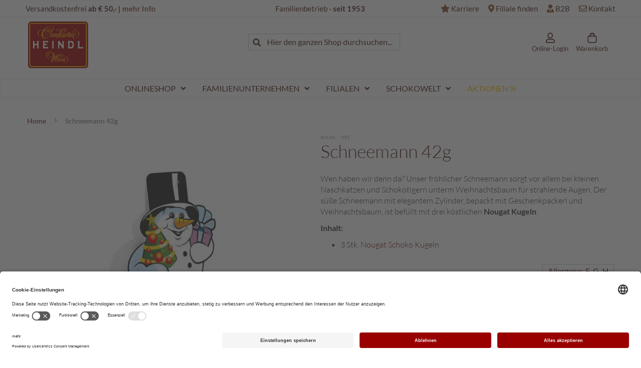

--- FILE ---
content_type: text/html; charset=UTF-8
request_url: https://heindl.co.at/schneemann-42g
body_size: 30093
content:
<!doctype html>
<html lang="de">
    <head prefix="og: http://ogp.me/ns# fb: http://ogp.me/ns/fb# product: http://ogp.me/ns/product#">
        <script>
    var LOCALE = 'de\u002DDE';
    var BASE_URL = 'https\u003A\u002F\u002Fheindl.co.at\u002F';
    var require = {
        'baseUrl': 'https\u003A\u002F\u002Fheindl.co.at\u002Fstatic\u002Fversion1764185500\u002Ffrontend\u002FWeboffice\u002FHeindl\u002Fde_DE'
    };</script>        <meta charset="utf-8"/>
<meta name="title" content="Kleiner Schneemann mit Schokokugeln Nougat"/>
<meta name="description" content="Kleiner Schneemann süß gefüllt ✓ 3 Schokokugeln Nougat ✓ Fairtrade Kakao ✓ regional - weihnachtliche Überraschung für Kinder!"/>
<meta name="robots" content="INDEX,FOLLOW"/>
<meta name="viewport" content="width=device-width, initial-scale=1"/>
<meta name="format-detection" content="telephone=no"/>
<title>Kleiner Schneemann mit Schokokugeln Nougat | Heindl</title>
<link  rel="stylesheet" type="text/css"  media="all" href="https://heindl.co.at/static/version1764185500/frontend/Weboffice/Heindl/de_DE/mage/calendar.css" />
<link  rel="stylesheet" type="text/css"  media="all" href="https://heindl.co.at/static/version1764185500/frontend/Weboffice/Heindl/de_DE/css/styles-m.css" />
<link  rel="stylesheet" type="text/css"  media="all" href="https://heindl.co.at/static/version1764185500/frontend/Weboffice/Heindl/de_DE/Amasty_Base/vendor/slick/amslick.min.css" />
<link  rel="stylesheet" type="text/css"  media="all" href="https://heindl.co.at/static/version1764185500/frontend/Weboffice/Heindl/de_DE/Amasty_Customform/css/form-builder.css" />
<link  rel="stylesheet" type="text/css"  media="all" href="https://heindl.co.at/static/version1764185500/frontend/Weboffice/Heindl/de_DE/Amasty_Customform/css/form-render.css" />
<link  rel="stylesheet" type="text/css"  media="all" href="https://heindl.co.at/static/version1764185500/frontend/Weboffice/Heindl/de_DE/Mageplaza_Core/css/font-awesome.min.css" />
<link  rel="stylesheet" type="text/css"  media="all" href="https://heindl.co.at/static/version1764185500/frontend/Weboffice/Heindl/de_DE/Mageplaza_Core/css/magnific-popup.css" />
<link  rel="stylesheet" type="text/css"  media="all" href="https://heindl.co.at/static/version1764185500/frontend/Weboffice/Heindl/de_DE/StripeIntegration_Payments/css/wallets.css" />
<link  rel="stylesheet" type="text/css"  media="all" href="https://heindl.co.at/static/version1764185500/frontend/Weboffice/Heindl/de_DE/mage/gallery/gallery.css" />
<link  rel="stylesheet" type="text/css"  media="all" href="https://heindl.co.at/static/version1764185500/frontend/Weboffice/Heindl/de_DE/Anowave_Ec/css/ec.css" />
<link  rel="stylesheet" type="text/css"  media="screen and (min-width: 768px)" href="https://heindl.co.at/static/version1764185500/frontend/Weboffice/Heindl/de_DE/css/styles-l.css" />
<link  rel="stylesheet" type="text/css"  media="print" href="https://heindl.co.at/static/version1764185500/frontend/Weboffice/Heindl/de_DE/css/print.css" />
<script  type="text/javascript"  src="https://heindl.co.at/static/version1764185500/frontend/Weboffice/Heindl/de_DE/requirejs/require.js"></script>
<script  type="text/javascript"  src="https://heindl.co.at/static/version1764185500/frontend/Weboffice/Heindl/de_DE/mage/requirejs/mixins.js"></script>
<script  type="text/javascript"  src="https://heindl.co.at/static/version1764185500/frontend/Weboffice/Heindl/de_DE/requirejs-config.js"></script>
<script  type="text/javascript"  src="https://heindl.co.at/static/version1764185500/frontend/Weboffice/Heindl/de_DE/Anowave_Ec/js/ec.js"></script>
<link rel="preload" as="font" crossorigin="anonymous" href="https://heindl.co.at/static/version1764185500/frontend/Weboffice/Heindl/de_DE/fonts/opensans/light/opensans-300.woff2" />
<link rel="preload" as="font" crossorigin="anonymous" href="https://heindl.co.at/static/version1764185500/frontend/Weboffice/Heindl/de_DE/fonts/opensans/regular/opensans-400.woff2" />
<link rel="preload" as="font" crossorigin="anonymous" href="https://heindl.co.at/static/version1764185500/frontend/Weboffice/Heindl/de_DE/fonts/opensans/semibold/opensans-600.woff2" />
<link rel="preload" as="font" crossorigin="anonymous" href="https://heindl.co.at/static/version1764185500/frontend/Weboffice/Heindl/de_DE/fonts/opensans/bold/opensans-700.woff2" />
<link rel="preload" as="font" crossorigin="anonymous" href="https://heindl.co.at/static/version1764185500/frontend/Weboffice/Heindl/de_DE/fonts/Luma-Icons.woff2" />
<link rel="preload" as="font" crossorigin="anonymous" href="https://heindl.co.at/static/version1764185500/frontend/Weboffice/Heindl/de_DE/fonts/Lato/lato-v23-latin-100.woff2" />
<link rel="preload" as="font" crossorigin="anonymous" href="https://heindl.co.at/static/version1764185500/frontend/Weboffice/Heindl/de_DE/fonts/Lato/lato-v23-latin-300.woff2" />
<link rel="preload" as="font" crossorigin="anonymous" href="https://heindl.co.at/static/version1764185500/frontend/Weboffice/Heindl/de_DE/fonts/Lato/lato-v23-latin-400.woff2" />
<link rel="preload" as="font" crossorigin="anonymous" href="https://heindl.co.at/static/version1764185500/frontend/Weboffice/Heindl/de_DE/fonts/Lato/lato-v23-latin-700.woff2" />
<link rel="preload" as="font" crossorigin="anonymous" href="https://heindl.co.at/static/version1764185500/frontend/Weboffice/Heindl/de_DE/fonts/Lato/lato-v23-latin-900.woff2" />
<link  type="text/css" rel="stylesheet" href="https://fonts.googleapis.com/css?family=Montez|Lobster|Josefin+Sans|Bubbler+One|Kristi|Pinyon+Script|Shadows+Into+Light|Pacifico|Amatic+SC:700|Orbitron:400,900|Rokkitt|Righteous|Dancing+Script:700|Bangers|Chewy|Sigmar+One|Architects+Daughter|Abril+Fatface|Covered+By+Your+Grace|Kaushan+Script|Gloria+Hallelujah|Satisfy|Lobster+Two:700|Comfortaa:700|Cinzel|Courgette" />
<link  rel="stylesheet" href="https://use.fontawesome.com/releases/v5.15.4/css/all.css" />
<link  rel="icon" type="image/x-icon" href="https://heindl.co.at/media/favicon/default/ConfiserieHeindl.png" />
<link  rel="shortcut icon" type="image/x-icon" href="https://heindl.co.at/media/favicon/default/ConfiserieHeindl.png" />
<link  rel="canonical" href="https://heindl.co.at/schneemann-42g" />
<!-- Google Tag Manager -->
<!--script>(function(w,d,s,l,i){w[l]=w[l]||[];w[l].push({'gtm.start':new Date().getTime(),event:'gtm.js'});var f=d.getElementsByTagName(s)[0],j=d.createElement(s),dl=l!='dataLayer'?'&l='+l:'';j.async=true;j.src='https://www.googletagmanager.com/gtm.js?id='+i+dl;f.parentNode.insertBefore(j,f);})(window,document,'script','dataLayer','GTM-WG4G98K');</script-->
<!-- End Google Tag Manager -->

<!-- Facebook Pixel Code -->
<script>
!function(f,b,e,v,n,t,s)
{if(f.fbq)return;n=f.fbq=function(){n.callMethod?
n.callMethod.apply(n,arguments):n.queue.push(arguments)};
if(!f._fbq)f._fbq=n;n.push=n;n.loaded=!0;n.version='2.0';
n.queue=[];t=b.createElement(e);t.async=!0;
t.src=v;s=b.getElementsByTagName(e)[0];
s.parentNode.insertBefore(t,s)}(window,document,'script',
'https://connect.facebook.net/en_US/fbevents.js');
 fbq('init', '903904334860066'); 
fbq('track', 'PageView');
</script>
<noscript>
 <img height="1" width="1" 
src="https://www.facebook.com/tr?id=903904334860066&ev=PageView
&noscript=1"/>
</noscript>
<!-- End Facebook Pixel Code -->

<script type="application/javascript" src="https://privacy-proxy.usercentrics.eu/latest/uc-block.bundle.js"></script>
<script id="usercentrics-cmp" src="https://app.usercentrics.eu/browser-ui/latest/loader.js" data-settings-id="wKNgcj-3c" async></script>        <!-- BEGIN GOOGLE ANALYTICS CODE -->
<script type="text/x-magento-init">
{
    "*": {
        "Magento_GoogleAnalytics/js/google-analytics": {
            "isCookieRestrictionModeEnabled": 0,
            "currentWebsite": 1,
            "cookieName": "user_allowed_save_cookie",
            "ordersTrackingData": [],
            "pageTrackingData": {"optPageUrl":"","isAnonymizedIpActive":true,"accountId":"UA-15602672-1"}        }
    }
}
</script>
<!-- END GOOGLE ANALYTICS CODE -->
    <script type="text/x-magento-init">
        {
            "*": {
                "Magento_PageCache/js/form-key-provider": {
                    "isPaginationCacheEnabled":
                        0                }
            }
        }
    </script>
<style>
	.ec-gtm-cookie-directive > div { background: #ffffff; color: #000000  }
	.ec-gtm-cookie-directive > div > div > div a.action.accept { color: #8bc53f }
	.ec-gtm-cookie-directive > div > div > div .ec-gtm-cookie-directive-note-toggle { color: #8bc53f }
    .ec-gtm-cookie-directive-segments > div input[type="checkbox"] + label:before { border:1px solid #000000 }  
</style>
<script data-ommit="true">

	window.dataLayer = window.dataLayer || [];

		
	window.AEC = window.AEC || { version: "103.1.7"	};

		
	AEC.Const = 
	{
		TIMING_CATEGORY_ADD_TO_CART:		'Add To Cart Time',
		TIMING_CATEGORY_REMOVE_FROM_CART:	'Remove From Cart Time',
		TIMING_CATEGORY_PRODUCT_CLICK:		'Product Detail Click Time',
		TIMING_CATEGORY_CHECKOUT:			'Checkout Time',
		TIMING_CATEGORY_CHECKOUT_STEP:		'Checkout Step Time',
		TIMING_CATEGORY_PRODUCT_WISHLIST:	'Add to Wishlist Time',
		TIMING_CATEGORY_PRODUCT_COMPARE:	'Add to Compare Time'
	};

	AEC.Const.URL 					= 'https://heindl.co.at/';
	AEC.Const.VARIANT_DELIMITER 	= '-';
	AEC.Const.VARIANT_DELIMITER_ATT = ':';

		
	AEC.Const.CHECKOUT_STEP_SHIPPING 	= 1;
	AEC.Const.CHECKOUT_STEP_PAYMENT  	= 2;
	AEC.Const.CHECKOUT_STEP_ORDER  		= 3;

		
	AEC.Const.DIMENSION_SEARCH = 18;

	
	AEC.Const.COOKIE_DIRECTIVE 								= false;
	AEC.Const.COOKIE_DIRECTIVE_SEGMENT_MODE 				= false;
	AEC.Const.COOKIE_DIRECTIVE_SEGMENT_MODE_EVENTS			= ["cookieConsentGranted"];	
	AEC.Const.COOKIE_DIRECTIVE_CONSENT_GRANTED_EVENT 		= "cookieConsentGranted";
	AEC.Const.COOKIE_DIRECTIVE_CONSENT_DECLINE_EVENT 		= "cookieConsentDeclined";

		
	AEC.Const.COOKIE_DIRECTIVE_CONSENT_GRANTED = AEC.CookieConsent.getConsent("cookieConsentGranted");

		
	AEC.Const.CATALOG_CATEGORY_ADD_TO_CART_REDIRECT_EVENT = "catalogCategoryAddToCartRedirect";

		
	AEC.Message = 
	{
		confirm: 			 true,
		confirmRemoveTitle:  "Sind Sie sicher?",
		confirmRemove: 		 "Sind Sie sicher, dass Sie diesen Artikel aus dem Warenkorb entfernen möchten?"
	};
			
	AEC.storeName 			= "DE";
	AEC.currencyCode	 	= "EUR";
	AEC.useDefaultValues 	= false;
	AEC.facebook 			= true;
	AEC.facebookInitParams 	= [];

		
	AEC.SUPER = [];

		
	AEC.CONFIGURABLE_SIMPLES = [];

	
	AEC.BUNDLE = {"bundles":[],"options":[]};

	
	AEC.localStorage = true;

		
	AEC.summary = false;

	
	AEC.reset = false;
	
</script>
        	        
    <script data-ommit="true">

                        
            (() => 
            {
                let time = 0, loop = setInterval(() => 
            	{
                	time++;
                	
            		if ('undefined' !== typeof fbq)
            		{
            			AEC.EventDispatcher.trigger('ec.facebook.loaded', {});
    
            			clearInterval(loop);
            		}

            		if (time > 100)
            		{
                		console.log('Failed to detect ec.facebook.loaded event.');

                		clearInterval(loop);
            		}

            	}, 100);
            })();
            
    </script>
<script data-ommit="true">

    (summary => 
    {
    	if (summary)
    	{
        	let getSummary = (event) => 
        	{
            	AEC.Request.post("https:\/\/heindl.co.at\/datalayer\/index\/cart\/",{ event:event }, (response) => 
            	{
                	dataLayer.push(response);
               	});
            };

            ['ec.cookie.remove.item.data','ec.cookie.update.item.data','ec.cookie.add.data'].forEach(event => 
            {
            	AEC.EventDispatcher.on(event, (event => 
            	{
                	return () => 
                	{
                    	setTimeout(() => { getSummary(event); }, 2000);
                    };
                })(event));
            });
    	}
    })(AEC.summary);
    
</script>
<script data-ommit="true">

		
	window.dataLayer = window.dataLayer || [];

		
	var dataLayerTransport = (function()
	{
		var data = [];
		
		return {
			data:[],
			push: function(data)
			{
				this.data.push(data);
				
				return this;
			},
			serialize: function()
			{
				return this.data;
			}
		}	
	})();
	
</script><script data-ommit="true">

	var EC = [];

	/* Dynamic remarketing */
	window.google_tag_params = window.google_tag_params || {};

	/* Default pagetype */
	window.google_tag_params.ecomm_pagetype = 'product';

	/* Grouped products collection */
	window.G = [];

	/**
	 * Global revenue 
	 */
	window.revenue = 0;

	/**
	 * DoubleClick
	 */
	window.DoubleClick = 
	{
		DoubleClickRevenue:	 	0,
		DoubleClickTransaction: 0,
		DoubleClickQuantity: 	0
	};
	
	
	AEC.Cookie.visitor({"visitorLoginState":"Logged out","visitorLifetimeValue":0,"visitorExistingCustomer":"Nein","visitorType":"NOT LOGGED IN","currentStore":"DE"}).push(dataLayer, false);

		
	dataLayer.push({ pageType: "product"});
	
</script>
	<script data-ommit="true">

		
				
    		window.google_tag_params.ecomm_pagetype 	= 'product';
    		window.google_tag_params.ecomm_category 	= 'Onlineshop/Weihnachten';
    		window.google_tag_params.ecomm_prodid		= '691';
    		window.google_tag_params.ecomm_totalvalue 	=  4.9;
    		window.google_tag_params.returnCustomer 	=  false;

    	
				
		
		AEC.Cookie.detail({"ecommerce":{"currencyCode":"EUR","detail":{"actionField":{"list":"Weihnachten"},"products":[{"id":"691","name":"Schneemann 42g","price":4.9,"brand":"","category":"Onlineshop\/Weihnachten","dimension10":"Nicht auf Lager","quantity":1}]},"impressions":[{"list":"Related products","category":"Related products","id":"40158","name":"Weihnachtstaler Nougat 135g","brand":"","price":5.9,"position":1},{"list":"Related products","category":"Related products","id":"4511","name":"Wiener Törtchen Christkind 810g, 18 Stk","brand":"","price":37.8,"position":2},{"list":"Related products","category":"Related products","id":"4404","name":"Kleine Wiener Weihnachtspackung 100g","brand":"","price":7.9,"position":3},{"list":"Related products","category":"Related products","id":"783","name":"Tannenbaum Dose mit Schoko Kugeln 232g","brand":"","price":19.9,"position":4}]},"currentStore":"DE"}).push(dataLayer, false);

		
		dataLayerTransport.push({"ecommerce":{"currencyCode":"EUR","detail":{"actionField":{"list":"Weihnachten"},"products":[{"id":"691","name":"Schneemann 42g","price":4.9,"brand":"","category":"Onlineshop\/Weihnachten","dimension10":"Nicht auf Lager","quantity":1}]},"impressions":[{"list":"Related products","category":"Related products","id":"40158","name":"Weihnachtstaler Nougat 135g","brand":"","price":5.9,"position":1},{"list":"Related products","category":"Related products","id":"4511","name":"Wiener Törtchen Christkind 810g, 18 Stk","brand":"","price":37.8,"position":2},{"list":"Related products","category":"Related products","id":"4404","name":"Kleine Wiener Weihnachtspackung 100g","brand":"","price":7.9,"position":3},{"list":"Related products","category":"Related products","id":"783","name":"Tannenbaum Dose mit Schoko Kugeln 232g","brand":"","price":19.9,"position":4}]},"currentStore":"DE"});

				
    		(async data => 
    		{
    			AEC.Request.post(AEC.url('datalayer/index/facebook'), { payload: data, form_key: "FJjoVtNjpAkJsWK0"}, response => 
    			{
    				return true;
    			});
    			
    		})({"ecommerce":{"currencyCode":"EUR","detail":{"actionField":{"list":"Weihnachten"},"products":[{"id":"691","name":"Schneemann 42g","price":4.9,"brand":"","category":"Onlineshop\/Weihnachten","dimension10":"Nicht auf Lager","quantity":1}]},"impressions":[{"list":"Related products","category":"Related products","id":"40158","name":"Weihnachtstaler Nougat 135g","brand":"","price":5.9,"position":1},{"list":"Related products","category":"Related products","id":"4511","name":"Wiener Törtchen Christkind 810g, 18 Stk","brand":"","price":37.8,"position":2},{"list":"Related products","category":"Related products","id":"4404","name":"Kleine Wiener Weihnachtspackung 100g","brand":"","price":7.9,"position":3},{"list":"Related products","category":"Related products","id":"783","name":"Tannenbaum Dose mit Schoko Kugeln 232g","brand":"","price":19.9,"position":4}]},"currentStore":"DE"});

		
				
		window.G = [];

		
			(() => 
			{
				let callback = () => 
				{
					fbq('track', 'ViewContent', {"content_type":"product","content_name":"Schneemann 42g","content_category":"Onlineshop\/Weihnachten","content_ids":"691","currency":"EUR","value":4.9}, { eventID: AEC.UUID.generate({ event: 'ViewContent' }) });
				}; 

				if (AEC.Const.COOKIE_DIRECTIVE)
	    		{
	    			AEC.CookieConsent.queue(() => 
	    			{
	    				AEC.EventDispatcher.on('ec.facebook.loaded', callback);
	    			});
	    		}
	    		else 
	    		{
	    			AEC.EventDispatcher.on('ec.facebook.loaded', callback);
	    		}
	    		
			})();

    		

			</script>


<!-- Google Tag Manager -->

<script>(function(w,d,s,l,i){w[l]=w[l]||[];w[l].push({'gtm.start':

new Date().getTime(),event:'gtm.js'});var f=d.getElementsByTagName(s)[0],

j=d.createElement(s),dl=l!='dataLayer'?'&l='+l:'';j.async=true;j.src=

'https://www.googletagmanager.com/gtm.js?id='+i+dl;f.parentNode.insertBefore(j,f);

})(window,document,'script','dataLayer','GTM-WG4G98K');</script>

<!-- End Google Tag Manager -->
<script data-ommit="true">

    	
</script>
<script data-ommit="true">AEC.Bind.apply({"performance":false})</script>

<meta property="og:type" content="product.item"/>
<meta property="og:title" content="Schneemann&#x20;42g"/>
<meta property="og:description" content="Wen&#x20;haben&#x20;wir&#x20;denn&#x20;da&#x3F;&#x20;Unser&#x20;fr&#xF6;hlicher&#x20;Schneemann&#x20;sorgt&#x20;vor&#x20;allem&#x20;bei&#x20;kleinen&#x20;Naschkatzen&#x20;und&#x20;Schokotigern&#x20;unterm&#x20;Weihnachtsbaum&#x20;f&#xFC;r&#x20;strahlende&#x20;Augen.&#x20;Der&#x20;s&#xFC;&#xDF;e&#x20;Schneemann&#x20;mit&#x20;elegantem&#x20;Zylinder,&#x20;bepackt&#x20;mit&#x20;Geschenkpackerl&#x20;und&#x20;Weihnachtsbaum,&#x20;ist&#x20;bef&#xFC;llt&#x20;mit&#x20;drei&#x20;k&#xF6;stlichen&#x20;Nougat&#x20;Kugeln.&#x0D;&#x0A;Inhalt&#x3A;&#x0D;&#x0A;&#x0D;&#x0A;&#x0D;&#x0A;&#x09;3&#x20;Stk.&#x20;Nougat&#x20;Schoko&#x20;Kugeln&#x0D;&#x0A;"/>
<meta property="og:url" content="https://heindl.co.at/schneemann-42g"/>
<meta property="product:price:amount" content="4.9"/>
<meta property="product:price:currency" content="EUR"/>
<meta property="og:image" content="https://heindl.co.at/media/catalog/product/cache/cc47746cc5d0ae757289a308369a61f4/3/0/3078_Schneemann-Schoko-Kugeln_691-jpg_23.jpg"/>
<meta property="og:image:width" content="265"/>
<meta property="og:image:height" content="265"/>
<meta property="og:site_name" content="Walter Heindl GmbH"/>
<meta property="product:availability" content="in stock"/>
<script type="application/ld+json">{"@context":"http:\/\/schema.org","@type":"WebSite","url":"https:\/\/heindl.co.at\/","name":"Walter Heindl GmbH"}</script><script type="application/ld+json">{"@context":"http:\/\/schema.org","@type":"BreadcrumbList","itemListElement":[{"@type":"ListItem","item":{"@id":"https:\/\/heindl.co.at\/schneemann-42g","name":"Schneemann 42g"},"position":1}]}</script><script type="application/ld+json">{"@context":"http:\/\/schema.org","@type":"Product","name":"Schneemann 42g","description":"<p>Wen haben wir denn da? Unser fr\u00f6hlicher Schneemann sorgt vor allem bei kleinen Naschkatzen und Schokotigern unterm Weihnachtsbaum f\u00fcr strahlende Augen. Der s\u00fc\u00dfe Schneemann mit elegantem Zylinder, bepackt mit Geschenkpackerl und Weihnachtsbaum, ist bef\u00fcllt mit drei k\u00f6stlichen <strong>Nougat Kugeln<\/strong>.<\/p>\r\n<b>Inhalt:<\/b>\r\n<p><\/p>\r\n<ul>\r\n\t<li>3 Stk. <a href=\"\/schoko-kugel-nougat-1000g-65-stk\/\">Nougat Schoko Kugeln<\/a><\/li>\r\n<\/ul>","image":"https:\/\/heindl.co.at\/media\/catalog\/product\/cache\/e5b4fb5e8eda7e3bb093c1ee9e074f61\/3\/0\/3078_Schneemann-Schoko-Kugeln_691-jpg_23.jpg","offers":{"@type":"http:\/\/schema.org\/Offer","price":4.9,"url":"https:\/\/heindl.co.at\/schneemann-42g","priceCurrency":"EUR","availability":"http:\/\/schema.org\/InStock","shippingDetails":{"deliveryTime":{"businessDays":{"@type":"OpeningHoursSpecification","dayOfWeek":[""]},"@type":"ShippingDeliveryTime"},"@type":"OfferShippingDetails"}}}</script><script type="application/ld+json">{"@context":"http:\/\/schema.org\/","@type":"WebPage","speakable":{"@type":"SpeakableSpecification","cssSelector":[".description"],"xpath":["\/html\/head\/title"]}}</script>    </head>
    <body data-container="body"
          data-mage-init='{"loaderAjax": {}, "loader": { "icon": "https://heindl.co.at/static/version1764185500/frontend/Weboffice/Heindl/de_DE/images/loader-2.gif"}}'
        id="html-body" class="amasty-mega-menu catalog-product-view product-schneemann-42g page-layout-1column">
        
<script type="text/x-magento-init">
    {
        "*": {
            "Magento_PageBuilder/js/widget-initializer": {
                "config": {"[data-content-type=\"slider\"][data-appearance=\"default\"]":{"Magento_PageBuilder\/js\/content-type\/slider\/appearance\/default\/widget":false},"[data-content-type=\"map\"]":{"Magento_PageBuilder\/js\/content-type\/map\/appearance\/default\/widget":false},"[data-content-type=\"row\"]":{"Magento_PageBuilder\/js\/content-type\/row\/appearance\/default\/widget":false},"[data-content-type=\"tabs\"]":{"Magento_PageBuilder\/js\/content-type\/tabs\/appearance\/default\/widget":false},"[data-content-type=\"slide\"]":{"Magento_PageBuilder\/js\/content-type\/slide\/appearance\/default\/widget":{"buttonSelector":".pagebuilder-slide-button","showOverlay":"hover","dataRole":"slide"}},"[data-content-type=\"banner\"]":{"Magento_PageBuilder\/js\/content-type\/banner\/appearance\/default\/widget":{"buttonSelector":".pagebuilder-banner-button","showOverlay":"hover","dataRole":"banner"}},"[data-content-type=\"buttons\"]":{"Magento_PageBuilder\/js\/content-type\/buttons\/appearance\/inline\/widget":false},"[data-content-type=\"products\"][data-appearance=\"carousel\"]":{"Magento_PageBuilder\/js\/content-type\/products\/appearance\/carousel\/widget":false}},
                "breakpoints": {"desktop":{"label":"Desktop","stage":true,"default":true,"class":"desktop-switcher","icon":"Magento_PageBuilder::css\/images\/switcher\/switcher-desktop.svg","conditions":{"min-width":"1024px"},"options":{"products":{"default":{"slidesToShow":"5"}}}},"tablet":{"conditions":{"max-width":"1024px","min-width":"768px"},"options":{"products":{"default":{"slidesToShow":"4"},"continuous":{"slidesToShow":"3"}}}},"mobile":{"label":"Mobile","stage":true,"class":"mobile-switcher","icon":"Magento_PageBuilder::css\/images\/switcher\/switcher-mobile.svg","media":"only screen and (max-width: 768px)","conditions":{"max-width":"768px","min-width":"640px"},"options":{"products":{"default":{"slidesToShow":"3"}}}},"mobile-small":{"conditions":{"max-width":"640px"},"options":{"products":{"default":{"slidesToShow":"2"},"continuous":{"slidesToShow":"1"}}}}}            }
        }
    }
</script>

<div class="cookie-status-message" id="cookie-status">
    The store will not work correctly when cookies are disabled.</div>
<script type="text&#x2F;javascript">document.querySelector("#cookie-status").style.display = "none";</script>
<script type="text/x-magento-init">
    {
        "*": {
            "cookieStatus": {}
        }
    }
</script>

<script type="text/x-magento-init">
    {
        "*": {
            "mage/cookies": {
                "expires": null,
                "path": "\u002F",
                "domain": ".heindl.co.at",
                "secure": true,
                "lifetime": "3600"
            }
        }
    }
</script>
    <noscript>
        <div class="message global noscript">
            <div class="content">
                <p>
                    <strong>JavaScript scheint in Ihrem Browser deaktiviert zu sein.</strong>
                    <span>
                        Um unsere Website in bester Weise zu erfahren, aktivieren Sie Javascript in Ihrem Browser.                    </span>
                </p>
            </div>
        </div>
    </noscript>

<script>
    window.cookiesConfig = window.cookiesConfig || {};
    window.cookiesConfig.secure = true;
</script><script>    require.config({
        map: {
            '*': {
                wysiwygAdapter: 'mage/adminhtml/wysiwyg/tiny_mce/tinymceAdapter'
            }
        }
    });</script><script>    require.config({
        paths: {
            googleMaps: 'https\u003A\u002F\u002Fmaps.googleapis.com\u002Fmaps\u002Fapi\u002Fjs\u003Fv\u003D3\u0026key\u003DAIzaSyChB7QaXw75fX5P_vXAAEbFekNpTrTi4QU'
        },
        config: {
            'Magento_PageBuilder/js/utils/map': {
                style: '',
            },
            'Magento_PageBuilder/js/content-type/map/preview': {
                apiKey: 'AIzaSyChB7QaXw75fX5P_vXAAEbFekNpTrTi4QU',
                apiKeyErrorMessage: 'You\u0020must\u0020provide\u0020a\u0020valid\u0020\u003Ca\u0020href\u003D\u0027https\u003A\u002F\u002Fheindl.co.at\u002Fadminhtml\u002Fsystem_config\u002Fedit\u002Fsection\u002Fcms\u002F\u0023cms_pagebuilder\u0027\u0020target\u003D\u0027_blank\u0027\u003EGoogle\u0020Maps\u0020API\u0020key\u003C\u002Fa\u003E\u0020to\u0020use\u0020a\u0020map.'
            },
            'Magento_PageBuilder/js/form/element/map': {
                apiKey: 'AIzaSyChB7QaXw75fX5P_vXAAEbFekNpTrTi4QU',
                apiKeyErrorMessage: 'You\u0020must\u0020provide\u0020a\u0020valid\u0020\u003Ca\u0020href\u003D\u0027https\u003A\u002F\u002Fheindl.co.at\u002Fadminhtml\u002Fsystem_config\u002Fedit\u002Fsection\u002Fcms\u002F\u0023cms_pagebuilder\u0027\u0020target\u003D\u0027_blank\u0027\u003EGoogle\u0020Maps\u0020API\u0020key\u003C\u002Fa\u003E\u0020to\u0020use\u0020a\u0020map.'
            },
        }
    });</script><script>
    require.config({
        shim: {
            'Magento_PageBuilder/js/utils/map': {
                deps: ['googleMaps']
            }
        }
    });</script><!-- Google Tag Manager (noscript) -->

<noscript><iframe src=https://www.googletagmanager.com/ns.html?id=GTM-WG4G98K

height="0" width="0" style="display:none;visibility:hidden"></iframe></noscript>

<!-- End Google Tag Manager (noscript) --><div class="page-wrapper"><header id="ammenu-header-container" class="ammenu-header-container page-header"><div class="panel wrapper"><div class="panel header"><a class="action skip contentarea"
   href="#contentarea">
    <span>
        Direkt zum Inhalt    </span>
</a>
<div class="widget block block-static-block">
    <style>#html-body [data-pb-style=T9W763U],#html-body [data-pb-style=YW5SSBT]{background-position:left top;background-size:cover;background-repeat:no-repeat;background-attachment:scroll}#html-body [data-pb-style=YW5SSBT]{justify-content:center;display:flex;flex-direction:column;border-style:solid;border-color:#f7f7f7;border-width:1px;padding:5px 50px}#html-body [data-pb-style=T9W763U]{align-self:stretch}#html-body [data-pb-style=VDIOJOW]{display:flex;width:100%}#html-body [data-pb-style=E2W0X0W]{background-position:left top;background-size:cover;background-repeat:no-repeat;background-attachment:scroll;text-align:left;width:41.6667%}#html-body [data-pb-style=E2W0X0W],#html-body [data-pb-style=M6BRJR9],#html-body [data-pb-style=MA2UJI1]{justify-content:center;display:flex;flex-direction:column;align-self:stretch}#html-body [data-pb-style=MA2UJI1]{background-position:left top;background-size:cover;background-repeat:no-repeat;background-attachment:scroll;text-align:center;width:16.6667%}#html-body [data-pb-style=M6BRJR9]{text-align:right;width:41.6667%}#html-body [data-pb-style=C3KNKMH],#html-body [data-pb-style=M6BRJR9],#html-body [data-pb-style=U0CKGGA]{background-position:left top;background-size:cover;background-repeat:no-repeat;background-attachment:scroll}#html-body [data-pb-style=C3KNKMH]{justify-content:center;display:none;flex-direction:column;border-style:solid;border-color:#f7f7f7;border-width:1px;padding:5px 50px}#html-body [data-pb-style=U0CKGGA]{align-self:stretch}#html-body [data-pb-style=F8WFVUK]{display:flex;width:100%}#html-body [data-pb-style=IDQB2SD],#html-body [data-pb-style=KEEAXA2],#html-body [data-pb-style=S8C90G6]{justify-content:center;display:flex;flex-direction:column;background-position:left top;background-size:cover;background-repeat:no-repeat;background-attachment:scroll;text-align:left;width:41.6667%;align-self:stretch}#html-body [data-pb-style=IDQB2SD],#html-body [data-pb-style=S8C90G6]{text-align:center;width:16.6667%}#html-body [data-pb-style=IDQB2SD]{text-align:right;width:41.6667%}</style><div data-content-type="row" data-appearance="full-bleed" data-enable-parallax="0" data-parallax-speed="0.5" data-background-images="{}" data-background-type="image" data-video-loop="true" data-video-play-only-visible="true" data-video-lazy-load="true" data-video-fallback-src="" data-element="main" data-pb-style="YW5SSBT"><div class="pagebuilder-column-group" data-background-images="{}" data-content-type="column-group" data-appearance="default" data-grid-size="12" data-element="main" data-pb-style="T9W763U"><div class="pagebuilder-column-line" data-content-type="column-line" data-element="main" data-pb-style="VDIOJOW"><div class="pagebuilder-column" data-content-type="column" data-appearance="full-height" data-background-images="{}" data-element="main" data-pb-style="E2W0X0W"><div data-content-type="text" data-appearance="default" data-element="main"><p>Versandkostenfrei <strong>ab &euro; 50,- | <a tabindex="0" title="Lieferung und Zahlung" href="/lieferung-und-zahlung">mehr Info</a></strong></p></div></div><div class="pagebuilder-column" data-content-type="column" data-appearance="full-height" data-background-images="{}" data-element="main" data-pb-style="MA2UJI1"><div data-content-type="text" data-appearance="default" data-element="main"><p>Familienbetrieb - <strong>seit 1953</strong></p></div></div><div class="pagebuilder-column" data-content-type="column" data-appearance="full-height" data-background-images="{}" data-element="main" data-pb-style="M6BRJR9"><div data-content-type="html" data-appearance="default" data-element="main" data-decoded="true"><div class="top-header-right">
<i class="fas fa-solid fa-star"></i> <a href="/blog/category/karriere">Karriere</a> 
<i class="fas fa-map-marker-alt"></i> <a href="/filialen">Filiale finden</a> 
<i class="fas fa-user-tie"></i> <a href="/b2b/handel">B2B</a> 
<i class="far fa-envelope"></i> <a href="/kontakt">Kontakt</a> 
</div></div></div></div></div></div><div data-content-type="row" data-appearance="full-bleed" data-enable-parallax="0" data-parallax-speed="0.5" data-background-images="{}" data-background-type="image" data-video-loop="true" data-video-play-only-visible="true" data-video-lazy-load="true" data-video-fallback-src="" data-element="main" data-pb-style="C3KNKMH"><div class="pagebuilder-column-group" data-background-images="{}" data-content-type="column-group" data-appearance="default" data-grid-size="12" data-element="main" data-pb-style="U0CKGGA"><div class="pagebuilder-column-line" data-content-type="column-line" data-element="main" data-pb-style="F8WFVUK"><div class="pagebuilder-column" data-content-type="column" data-appearance="full-height" data-background-images="{}" data-element="main" data-pb-style="KEEAXA2"><div data-content-type="text" data-appearance="default" data-element="main"><p>Versandkostenfrei <strong>ab &euro; 50,- | <a tabindex="0" title="Lieferung und Zahlung" href="/lieferung-und-zahlung">mehr Info</a></strong></p></div></div><div class="pagebuilder-column" data-content-type="column" data-appearance="full-height" data-background-images="{}" data-element="main" data-pb-style="S8C90G6"><div data-content-type="text" data-appearance="default" data-element="main"><p>Familienbetrieb - <strong>seit 1953</strong></p></div></div><div class="pagebuilder-column" data-content-type="column" data-appearance="full-height" data-background-images="{}" data-element="main" data-pb-style="IDQB2SD"><div data-content-type="html" data-appearance="default" data-element="main" data-decoded="true"><div class="top-header-right">
<i class="fas fa-map-marker-alt"></i> <a href="/filialen">Filiale finden</a> 
<i class="fas fa-user-tie"></i> <a href="/b2b/handel">B2B</a> 
<i class="fas fa-phone-alt"></i> <a href="tel:0043166721100">+43 1 667 21 10</a> 
<i class="far fa-envelope"></i> <a href="mailto:confiserie@heindl.co.at">confiserie@heindl.co.at</a>
</div></div></div></div></div></div></div>
</div></div><div class="header content">
<!-- ko scope: 'index = ammenu_hamburger_toggle' -->
    <!-- ko if: $data.source.isMobile() || false -->
        <button class="ammenu-button -hamburger -trigger"
                aria-controls="ammenu-sidebar"
                aria-haspopup="menu"
                type="button"
                title="Toggling menu"
                data-bind="
                    style: {
                        color: color_settings.hamburger_icon_color
                    },
                    event: {
                        click: toggling
                    },
                    attr: {
                        'aria-expanded': isOpen().toString(),
                        'aria-hidden': $data.source.isMobile() ? 'true' : 'false'
                    }">
        </button>
                    <style>
                @media (min-width: 1025px) {
                    .ammenu-button.-hamburger.-trigger {
                        display: none;
                    }
                }
            </style>
            <!-- /ko -->
<!-- /ko -->

<a class="ammenu-logo "
   href="https://heindl.co.at/"
   title="Confiserie&#x20;Heindl&#x20;Wien"
   aria-label="store logo">
        <img src="https://heindl.co.at/static/version1764185500/frontend/Weboffice/Heindl/de_DE/images/logo.svg"
             title="Confiserie&#x20;Heindl&#x20;Wien"
             alt="Confiserie&#x20;Heindl&#x20;Wien"
             width="140"                     />
</a>

<div id="search-modal-btn">
        <div class="block block-search">
        <div class="block block-title"><strong>Suche</strong></div>
        <div class="block block-content">
            <div class="form minisearch">
                <div class="field search">
                    <label class="label" for="search" data-role="minisearch-label">
                        <span>Suche</span>
                    </label>
                    <div class="control">
                        <div id="open-search-btn" data-trigger="search-modal-trigger"><span>Hier&#x20;den&#x20;ganzen&#x20;Shop&#x20;durchsuchen...</span></div>
                    </div>
                </div>
                <div class="actions">
                    <div class="action search" aria-label="Search">
                        <span>Suche</span>
                    </div>
                </div>
            </div>
        </div>
    </div>
</div>

<div id="search-modal" style="display: none;">
    <div class="block block-search modal-body-content">
        <div class="block block-title"><strong>Suche</strong></div>
        <div class="block block-content">
            <form class="form minisearch" id="search_mini_form"
                  action="https://heindl.co.at/catalogsearch/result/" method="get">
                <div class="field search">
                    <label class="label" for="search" data-role="minisearch-label">
                        <span>Suche</span>
                    </label>
                    <div class="control">
                        <input id="search"
                                                            data-mage-init='{"quickSearch":{
                                        "formSelector":"#search_mini_form",
                                        "url":"https://heindl.co.at/search/ajax/suggest/",
                                        "destinationSelector":"#search_autocomplete",
                                        "minSearchLength":"2"}
                                   }'
                                                           type="text"
                               name="q"
                               value=""
                               placeholder="Hier&#x20;den&#x20;ganzen&#x20;Shop&#x20;durchsuchen..."
                               class="input-text"
                               maxlength="128"
                               role="combobox"
                               aria-haspopup="false"
                               aria-autocomplete="both"
                               autocomplete="off"
                               aria-expanded="false"/>
                        <div id="search_autocomplete" class="search-autocomplete"></div>
                                            </div>
                </div>
                <div class="actions">
                    <button type="submit"
                            title="Suche"
                            class="action search"
                            aria-label="Search"
                    >
                        <span>Suche</span>
                    </button>
                </div>
            </form>
            <div class="additional-search-suggestion">
                            <div class="widget block block-static-block">
    <div data-content-type="html" data-appearance="default" data-element="main" data-decoded="true"><p>Von anderen Kunden oft gesucht:</p>
<ul>
<li><a href="/catalogsearch/result/?q=Nougat">Nougat</a></li>
<li><a href="/catalogsearch/result/?q=Marzipan">Marzipan</a></li>
<li><a href="/catalogsearch/result/?q=Nusskrokant">Nusskrokant</a></li>
<li><a href="/catalogsearch/result/?q=Vollmilch">Vollmilch</a></li>
<li><a href="/catalogsearch/result/?q=Edelbitter">Edelbitter</a></li>
</ul>
<ul>
<li><a href="/onlineshop/vatertag">Vatertag</a></li>
<li><a href="/schokobananen400g">Schokobananen</a></li>
<li><a href="/catalogsearch/result/?q=Mozart">Mozart</a></li>
<li><a href="/onlineshop?a015=23">mit Alkohol</a></li>
<li><a href="/onlineshop?a036=122">ohne Alkohol</a></li>
</ul>
<ul>
<li><a href="/lieferung-und-zahlung">Versandkosten</a></li>
<li><a href="/lieferung-und-zahlung">Lieferbedingungen</a></li>
<!--li><a href="/mengenrabatte">Mengenrabatte</a></li-->
<li><a href="/lieferung-und-zahlung">Bezahlformen</a></li>
<li><a href="/schokowelt/schokoclub">SchokoClub</a></li>
</ul></div></div>
            </div>
        </div>
    </div>
</div>

<script type="text/javascript">
    require([
        "jquery",
        "Magento_Ui/js/modal/modal"
    ],function($, modal) {

        var options = {
            type: 'popup',
            responsive: true,
            modalClass: 'search-modal-wrapper',
            trigger: '[data-trigger=search-modal-trigger]',
            buttons: []
        };

        var popup = modal(options, $('#search-modal'));
        $('#search-modal-btn').click(function() {
            $('#search-modal').modal('openModal');
            $('#search-modal').on('modalopened', function () {
                $('#search').focus();
            });
        });
    });
</script>
<ul class="heindl_header_links_class"><li class="link authorization-link ">
    <span>
        <a href="https://heindl.co.at/customer/account/login/referer/aHR0cHM6Ly9oZWluZGwuY28uYXQvc2NobmVlbWFubi00Mmc~/"  class="auth">
            <span>Online-Login</span>
        </a>
    </span>
</li>
</ul>
<div data-block="minicart" class="minicart-wrapper">
    <a class="action showcart" href="#"
       data-bind="scope: 'minicart_content'">
        <span class="text">
            <!-- ko if: getCartParam('summary_count') -->
                <span data-bind="html: getCartParam('subtotal_incl_tax')"></span>            <!-- /ko -->
            <!-- ko ifnot: getCartParam('summary_count') -->
                <span>Warenkorb</span>
            <!-- /ko -->
        <span class="counter qty empty"
              data-bind="css: { empty: !!getCartParam('summary_count') == false && !isLoading() },
               blockLoader: isLoading" style="width: 100%;">
            <!--span class="counter-number"><!- - ko template: getCartParam('summary_count') - -><!- - /ko - -></span-->
            <span class="counter-label">
            <!-- ko if: getCartParam('summary_count') -->
                <!-- ko text: getCartParam('summary_count') --><!-- /ko -->
                <!-- ko i18n: 'items' --><!-- /ko -->
                <!-- /ko -->
            </span>
        </span>
    </a>
            <div data-bind="mageInit: {
        'Magento_Ui/js/modal/modal':{
            'type': 'slide',
            'trigger': '.showcart',
            'responsive': true,
            'modalClass': 'minicart-slide-modal',
            'title': 'Mein Warenkorb',
            'buttons': []
        }}">
            <div id="minicart-content-wrapper" data-bind="scope: 'minicart_content'">
                <!-- ko template: getTemplate() --><!-- /ko -->
            </div>
                    </div>
        <script>window.checkout = {"shoppingCartUrl":"https:\/\/heindl.co.at\/checkout\/cart\/","checkoutUrl":"https:\/\/heindl.co.at\/checkout\/","updateItemQtyUrl":"https:\/\/heindl.co.at\/checkout\/sidebar\/updateItemQty\/","removeItemUrl":"https:\/\/heindl.co.at\/checkout\/sidebar\/removeItem\/","imageTemplate":"Magento_Catalog\/product\/image_with_borders","baseUrl":"https:\/\/heindl.co.at\/","minicartMaxItemsVisible":5,"websiteId":"1","maxItemsToDisplay":10,"storeId":"1","storeGroupId":"1","agreementIds":["1"],"customerLoginUrl":"https:\/\/heindl.co.at\/customer\/account\/login\/referer\/aHR0cHM6Ly9oZWluZGwuY28uYXQvc2NobmVlbWFubi00Mmc~\/","isRedirectRequired":false,"autocomplete":"off","captcha":{"user_login":{"isCaseSensitive":false,"imageHeight":50,"imageSrc":"","refreshUrl":"https:\/\/heindl.co.at\/captcha\/refresh\/","isRequired":false,"timestamp":1768731214}}}</script>    <script type="text/x-magento-init">
    {
        "[data-block='minicart']": {
            "Magento_Ui/js/core/app": {"components":{"minicart_content":{"children":{"subtotal.container":{"children":{"subtotal":{"children":{"subtotal.totals":{"config":{"display_cart_subtotal_incl_tax":1,"display_cart_subtotal_excl_tax":0,"template":"Magento_Tax\/checkout\/minicart\/subtotal\/totals"},"children":{"subtotal.totals.msrp":{"component":"Magento_Msrp\/js\/view\/checkout\/minicart\/subtotal\/totals","config":{"displayArea":"minicart-subtotal-hidden","template":"Magento_Msrp\/checkout\/minicart\/subtotal\/totals"}}},"component":"Magento_Tax\/js\/view\/checkout\/minicart\/subtotal\/totals"}},"component":"uiComponent","config":{"template":"Magento_Checkout\/minicart\/subtotal"}}},"component":"uiComponent","config":{"displayArea":"subtotalContainer"}},"item.renderer":{"component":"Magento_Checkout\/js\/view\/cart-item-renderer","config":{"displayArea":"defaultRenderer","template":"Magento_Checkout\/minicart\/item\/default"},"children":{"item.image":{"component":"Magento_Catalog\/js\/view\/image","config":{"template":"Magento_Catalog\/product\/image","displayArea":"itemImage"}},"checkout.cart.item.price.sidebar":{"component":"uiComponent","config":{"template":"Magento_Checkout\/minicart\/item\/price","displayArea":"priceSidebar"}}}},"extra_info":{"component":"uiComponent","config":{"displayArea":"extraInfo"}},"promotion":{"component":"uiComponent","config":{"displayArea":"promotion"}}},"config":{"itemRenderer":{"default":"defaultRenderer","simple":"defaultRenderer","virtual":"defaultRenderer"},"template":"Magento_Checkout\/minicart\/content"},"component":"Magento_Checkout\/js\/view\/minicart"}},"types":[]}        },
        "*": {
            "Magento_Ui/js/block-loader": "https\u003A\u002F\u002Fheindl.co.at\u002Fstatic\u002Fversion1764185500\u002Ffrontend\u002FWeboffice\u002FHeindl\u002Fde_DE\u002Fimages\u002Floader\u002D1.gif"
        }
    }
    </script>
</div>
</div><div class="widget block block-static-block">
    </div>
</header>


<div class="ammenu-robots-navigation">
    <nav class="navigation" data-action="navigation" aria-disabled="true" aria-hidden="true" tabindex="-1">
        <ul aria-disabled="true" aria-hidden="true">
                            
<li class="category-item&#x20;nav-0" role="presentation">
    <a href="https://heindl.co.at/onlineshop"
       tabindex="-1"
       title="Onlineshop">
        Onlineshop    </a>
            <ul class="submenu">
                            
<li class="category-item&#x20;nav-0-0" role="presentation">
    <a href="https://heindl.co.at/onlineshop/dubai-schokolade"
       tabindex="-1"
       title="Dubai&#x20;Schokolade">
        Dubai Schokolade    </a>
    </li>

                            
<li class="category-item&#x20;nav-0-1" role="presentation">
    <a href="https://heindl.co.at/onlineshop/wunschpraline"
       tabindex="-1"
       title="Wunschpraline">
        Wunschpraline    </a>
    </li>

                            
<li class="category-item&#x20;nav-0-2" role="presentation">
    <a href="https://heindl.co.at/onlineshop/schoko-maroni"
       tabindex="-1"
       title="Schoko&#x20;Maroni">
        Schoko Maroni    </a>
    </li>

                            
<li class="category-item&#x20;nav-0-3" role="presentation">
    <a href="https://heindl.co.at/onlineshop/aktionen"
       tabindex="-1"
       title="Aktionen">
        Aktionen    </a>
    </li>

                            
<li class="category-item&#x20;nav-0-4" role="presentation">
    <a href="https://heindl.co.at/onlineshop/tafelschokoladen"
       tabindex="-1"
       title="Tafelschokoladen">
        Tafelschokoladen    </a>
    </li>

                            
<li class="category-item&#x20;nav-0-5" role="presentation">
    <a href="https://heindl.co.at/onlineshop/winterpralinen"
       tabindex="-1"
       title="Winterpralinen">
        Winterpralinen    </a>
    </li>

                            
<li class="category-item&#x20;nav-0-6" role="presentation">
    <a href="https://heindl.co.at/onlineshop/pralinen"
       tabindex="-1"
       title="Pralinen">
        Pralinen    </a>
            <ul class="submenu">
                            
<li class="category-item&#x20;nav-0-6-0" role="presentation">
    <a href="https://heindl.co.at/onlineshop/pralinen/kinderpralinen"
       tabindex="-1"
       title="Kinderpralinen">
        Kinderpralinen    </a>
    </li>

                            
<li class="category-item&#x20;nav-0-6-1" role="presentation">
    <a href="https://heindl.co.at/onlineshop/pralinen/schoko-kugeln"
       tabindex="-1"
       title="Schoko&#x20;Kugeln">
        Schoko Kugeln    </a>
    </li>

                            
<li class="category-item&#x20;nav-0-6-2" role="presentation">
    <a href="https://heindl.co.at/onlineshop/pralinen/mozartkugeln"
       tabindex="-1"
       title="Mozartkugeln">
        Mozartkugeln    </a>
    </li>

                            
<li class="category-item&#x20;nav-0-6-3" role="presentation">
    <a href="https://heindl.co.at/onlineshop/pralinen/likorpralinen"
       tabindex="-1"
       title="Lik&#xF6;rpralinen">
        Likörpralinen    </a>
    </li>

                            
<li class="category-item&#x20;nav-0-6-4" role="presentation">
    <a href="https://heindl.co.at/onlineshop/pralinen/osterreichische-spezialitaten"
       tabindex="-1"
       title="&#xD6;sterreichische&#x20;Spezialit&#xE4;ten">
        Österreichische Spezialitäten    </a>
    </li>

                    </ul>
    </li>

                            
<li class="category-item&#x20;nav-0-7" role="presentation">
    <a href="https://heindl.co.at/onlineshop/geschenke"
       tabindex="-1"
       title="Geschenke">
        Geschenke    </a>
            <ul class="submenu">
                            
<li class="category-item&#x20;nav-0-7-0" role="presentation">
    <a href="https://heindl.co.at/onlineshop/geschenke/geschenkkorbe"
       tabindex="-1"
       title="Geschenkk&#xF6;rbe">
        Geschenkkörbe    </a>
    </li>

                    </ul>
    </li>

                            
<li class="category-item&#x20;nav-0-8" role="presentation">
    <a href="https://heindl.co.at/onlineshop/gelee-genuss"
       tabindex="-1"
       title="Gelee-Genuss">
        Gelee-Genuss    </a>
    </li>

                            
<li class="category-item&#x20;nav-0-9" role="presentation">
    <a href="https://heindl.co.at/onlineshop/susses-im-sackerl"
       tabindex="-1"
       title="S&#xFC;&#xDF;es&#x20;im&#x20;Sackerl">
        Süßes im Sackerl    </a>
    </li>

                            
<li class="category-item&#x20;nav-0-10" role="presentation">
    <a href="https://heindl.co.at/onlineshop/vegan"
       tabindex="-1"
       title="Vegan">
        Vegan    </a>
    </li>

                            
<li class="category-item&#x20;nav-0-11" role="presentation">
    <a href="https://heindl.co.at/onlineshop/pischinger"
       tabindex="-1"
       title="Pischinger">
        Pischinger    </a>
    </li>

                            
<li class="category-item&#x20;nav-0-12" role="presentation">
    <a href="https://heindl.co.at/onlineshop/grosspackungen"
       tabindex="-1"
       title="Gro&#xDF;packungen">
        Großpackungen    </a>
    </li>

                    </ul>
    </li>

                            
<li class="nav-1" role="presentation">
    <a href="https://heindl.co.at/unternehmen/geschichte"
       tabindex="-1"
       title="Familienunternehmen">
        Familienunternehmen    </a>
    </li>

                            
<li class="nav-3" role="presentation">
    <a href="https://heindl.co.at/filialen"
       tabindex="-1"
       title="Filialen">
        Filialen    </a>
    </li>

                            
<li class="nav-5" role="presentation">
    <a href="https://heindl.co.at/schokowelt"
       tabindex="-1"
       title="Schokowelt">
        Schokowelt    </a>
    </li>

                            
<li class="nav-11" role="presentation">
    <a href="https://heindl.co.at/onlineshop/aktionen"
       tabindex="-1"
       title="Aktionen&#x20;&#x25;">
        Aktionen %    </a>
    </li>

                    </ul>
    </nav>
</div>

<div class="ammenu-menu-wrapper"
         data-nosnippet
         data-bind="
            scope: 'ammenu_wrapper',
            mageInit: {
                'Magento_Ui/js/core/app': {
                    components: {
                        'ammenu_wrapper': {
                            component: 'Amasty_MegaMenuLite/js/wrapper',
                            data: {&quot;type&quot;:{&quot;value&quot;:1,&quot;label&quot;:&quot;vertical&quot;},&quot;submenu_type&quot;:false,&quot;width&quot;:0,&quot;width_value&quot;:0,&quot;column_count&quot;:4,&quot;hide_content&quot;:false,&quot;desktop_font&quot;:700,&quot;mobile_font&quot;:700,&quot;elems&quot;:[{&quot;type&quot;:{&quot;value&quot;:1,&quot;label&quot;:&quot;vertical&quot;},&quot;submenu_type&quot;:false,&quot;width&quot;:0,&quot;width_value&quot;:0,&quot;column_count&quot;:3,&quot;hide_content&quot;:false,&quot;desktop_font&quot;:700,&quot;mobile_font&quot;:700,&quot;elems&quot;:[{&quot;type&quot;:{&quot;value&quot;:0,&quot;label&quot;:&quot;do not show&quot;},&quot;submenu_type&quot;:false,&quot;width&quot;:0,&quot;width_value&quot;:0,&quot;column_count&quot;:4,&quot;hide_content&quot;:false,&quot;desktop_font&quot;:&quot;700&quot;,&quot;mobile_font&quot;:700,&quot;icon&quot;:&quot;https:\/\/heindl.co.at\/media\/amasty\/ammegamenu\/Dubai-Schoki-Symbol.jpg&quot;,&quot;icon_extension&quot;:&quot;jpg&quot;,&quot;elems&quot;:[],&quot;__disableTmpl&quot;:true,&quot;name&quot;:&quot;Dubai Schokolade&quot;,&quot;is_category&quot;:true,&quot;id&quot;:&quot;category-node-1125&quot;,&quot;status&quot;:1,&quot;sort_order&quot;:&quot;8&quot;,&quot;content&quot;:&quot;&lt;style&gt;#html-body [data-pb-style=PTYDWTT]{display:flex;flex-direction:column}&lt;\/style&gt;&lt;div data-content-type=\&quot;row\&quot; data-appearance=\&quot;contained\&quot; data-element=\&quot;main\&quot;&gt;&lt;div data-enable-parallax=\&quot;0\&quot; data-parallax-speed=\&quot;0.5\&quot; data-background-images=\&quot;{}\&quot; data-video-fallback-src=\&quot;\&quot; data-element=\&quot;inner\&quot; data-pb-style=\&quot;PTYDWTT\&quot;&gt;&lt;div data-content-type=\&quot;ammega_menu_widget\&quot; data-appearance=\&quot;default\&quot; data-element=\&quot;main\&quot;&gt;&lt;\/div&gt;&lt;\/div&gt;&lt;\/div&gt;&quot;,&quot;url&quot;:&quot;https:\/\/heindl.co.at\/onlineshop\/dubai-schokolade&quot;,&quot;current&quot;:false},{&quot;type&quot;:{&quot;value&quot;:0,&quot;label&quot;:&quot;do not show&quot;},&quot;submenu_type&quot;:false,&quot;width&quot;:0,&quot;width_value&quot;:0,&quot;column_count&quot;:4,&quot;hide_content&quot;:false,&quot;desktop_font&quot;:700,&quot;mobile_font&quot;:700,&quot;icon&quot;:&quot;https:\/\/heindl.co.at\/media\/amasty\/ammegamenu\/HEINDL_Wunschpraline.jpg&quot;,&quot;icon_extension&quot;:&quot;jpg&quot;,&quot;elems&quot;:[],&quot;__disableTmpl&quot;:true,&quot;name&quot;:&quot;Wunschpraline&quot;,&quot;is_category&quot;:true,&quot;id&quot;:&quot;category-node-48&quot;,&quot;status&quot;:1,&quot;sort_order&quot;:&quot;9&quot;,&quot;content&quot;:&quot;&lt;div data-content-type=\&quot;html\&quot; data-appearance=\&quot;default\&quot; data-element=\&quot;main\&quot; data-decoded=\&quot;true\&quot;&gt;&lt;\/div&gt;&quot;,&quot;url&quot;:&quot;https:\/\/heindl.co.at\/onlineshop\/wunschpraline&quot;,&quot;current&quot;:false},{&quot;type&quot;:{&quot;value&quot;:0,&quot;label&quot;:&quot;do not show&quot;},&quot;submenu_type&quot;:false,&quot;width&quot;:0,&quot;width_value&quot;:0,&quot;column_count&quot;:4,&quot;hide_content&quot;:false,&quot;desktop_font&quot;:700,&quot;mobile_font&quot;:700,&quot;icon&quot;:&quot;https:\/\/heindl.co.at\/media\/amasty\/ammegamenu\/HEINDL-Schoko-Maroni_1.jpg&quot;,&quot;icon_extension&quot;:&quot;jpg&quot;,&quot;elems&quot;:[],&quot;__disableTmpl&quot;:true,&quot;name&quot;:&quot;Schoko Maroni&quot;,&quot;is_category&quot;:true,&quot;id&quot;:&quot;category-node-34&quot;,&quot;status&quot;:1,&quot;sort_order&quot;:&quot;10&quot;,&quot;content&quot;:&quot;&lt;div data-content-type=\&quot;html\&quot; data-appearance=\&quot;default\&quot; data-element=\&quot;main\&quot; data-decoded=\&quot;true\&quot;&gt;&lt;\/div&gt;&quot;,&quot;url&quot;:&quot;https:\/\/heindl.co.at\/onlineshop\/schoko-maroni&quot;,&quot;current&quot;:false},{&quot;type&quot;:{&quot;value&quot;:0,&quot;label&quot;:&quot;do not show&quot;},&quot;submenu_type&quot;:false,&quot;width&quot;:0,&quot;width_value&quot;:0,&quot;column_count&quot;:4,&quot;hide_content&quot;:false,&quot;desktop_font&quot;:700,&quot;mobile_font&quot;:700,&quot;icon&quot;:&quot;https:\/\/heindl.co.at\/media\/amasty\/ammegamenu\/aktion.jpg&quot;,&quot;icon_extension&quot;:&quot;jpg&quot;,&quot;elems&quot;:[],&quot;__disableTmpl&quot;:true,&quot;name&quot;:&quot;Aktionen&quot;,&quot;is_category&quot;:true,&quot;id&quot;:&quot;category-node-50&quot;,&quot;status&quot;:1,&quot;sort_order&quot;:&quot;11&quot;,&quot;content&quot;:&quot;&lt;div data-content-type=\&quot;html\&quot; data-appearance=\&quot;default\&quot; data-element=\&quot;main\&quot; data-decoded=\&quot;true\&quot;&gt;&lt;\/div&gt;&quot;,&quot;url&quot;:&quot;https:\/\/heindl.co.at\/onlineshop\/aktionen&quot;,&quot;current&quot;:false},{&quot;type&quot;:{&quot;value&quot;:0,&quot;label&quot;:&quot;do not show&quot;},&quot;submenu_type&quot;:false,&quot;width&quot;:0,&quot;width_value&quot;:0,&quot;column_count&quot;:4,&quot;hide_content&quot;:false,&quot;desktop_font&quot;:&quot;700&quot;,&quot;mobile_font&quot;:700,&quot;icon&quot;:&quot;https:\/\/heindl.co.at\/media\/amasty\/ammegamenu\/web_icon_Tafelschokolade_100x100px.jpg&quot;,&quot;icon_extension&quot;:&quot;jpg&quot;,&quot;elems&quot;:[],&quot;__disableTmpl&quot;:true,&quot;name&quot;:&quot;Tafelschokoladen&quot;,&quot;is_category&quot;:true,&quot;id&quot;:&quot;category-node-1124&quot;,&quot;status&quot;:1,&quot;sort_order&quot;:&quot;15&quot;,&quot;content&quot;:&quot;&lt;style&gt;#html-body [data-pb-style=I8PYVFN]{display:flex;flex-direction:column}&lt;\/style&gt;&lt;div data-content-type=\&quot;row\&quot; data-appearance=\&quot;contained\&quot; data-element=\&quot;main\&quot;&gt;&lt;div data-enable-parallax=\&quot;0\&quot; data-parallax-speed=\&quot;0.5\&quot; data-background-images=\&quot;{}\&quot; data-video-fallback-src=\&quot;\&quot; data-element=\&quot;inner\&quot; data-pb-style=\&quot;I8PYVFN\&quot;&gt;&lt;div data-content-type=\&quot;ammega_menu_widget\&quot; data-appearance=\&quot;default\&quot; data-element=\&quot;main\&quot;&gt;&lt;\/div&gt;&lt;\/div&gt;&lt;\/div&gt;&quot;,&quot;url&quot;:&quot;https:\/\/heindl.co.at\/onlineshop\/tafelschokoladen&quot;,&quot;current&quot;:false},{&quot;type&quot;:{&quot;value&quot;:0,&quot;label&quot;:&quot;do not show&quot;},&quot;submenu_type&quot;:false,&quot;width&quot;:0,&quot;width_value&quot;:0,&quot;column_count&quot;:4,&quot;hide_content&quot;:false,&quot;desktop_font&quot;:700,&quot;mobile_font&quot;:700,&quot;icon&quot;:&quot;https:\/\/heindl.co.at\/media\/.renditions\/wysiwyg\/menu\/HEINDL_Winterpralinen.jpg&quot;,&quot;icon_extension&quot;:&quot;jpg&quot;,&quot;elems&quot;:[],&quot;__disableTmpl&quot;:true,&quot;name&quot;:&quot;Winterpralinen&quot;,&quot;is_category&quot;:true,&quot;id&quot;:&quot;category-node-1122&quot;,&quot;status&quot;:1,&quot;sort_order&quot;:&quot;65&quot;,&quot;content&quot;:&quot;&lt;div data-content-type=\&quot;html\&quot; data-appearance=\&quot;default\&quot; data-element=\&quot;main\&quot; data-decoded=\&quot;true\&quot;&gt;&lt;\/div&gt;&quot;,&quot;url&quot;:&quot;https:\/\/heindl.co.at\/onlineshop\/winterpralinen&quot;,&quot;current&quot;:false},{&quot;type&quot;:{&quot;value&quot;:0,&quot;label&quot;:&quot;do not show&quot;},&quot;submenu_type&quot;:false,&quot;width&quot;:0,&quot;width_value&quot;:0,&quot;column_count&quot;:4,&quot;hide_content&quot;:false,&quot;desktop_font&quot;:&quot;700&quot;,&quot;mobile_font&quot;:700,&quot;icon&quot;:&quot;https:\/\/heindl.co.at\/media\/amasty\/ammegamenu\/pralinen-kategorie.jpg&quot;,&quot;icon_extension&quot;:&quot;jpg&quot;,&quot;elems&quot;:[{&quot;type&quot;:{&quot;value&quot;:0,&quot;label&quot;:&quot;do not show&quot;},&quot;submenu_type&quot;:false,&quot;width&quot;:0,&quot;width_value&quot;:0,&quot;column_count&quot;:4,&quot;hide_content&quot;:false,&quot;desktop_font&quot;:700,&quot;mobile_font&quot;:700,&quot;elems&quot;:[],&quot;__disableTmpl&quot;:true,&quot;name&quot;:&quot;Kinderpralinen&quot;,&quot;is_category&quot;:true,&quot;id&quot;:&quot;category-node-53&quot;,&quot;status&quot;:1,&quot;sort_order&quot;:&quot;100&quot;,&quot;content&quot;:&quot;&quot;,&quot;url&quot;:&quot;https:\/\/heindl.co.at\/onlineshop\/pralinen\/kinderpralinen&quot;,&quot;current&quot;:false},{&quot;type&quot;:{&quot;value&quot;:0,&quot;label&quot;:&quot;do not show&quot;},&quot;submenu_type&quot;:false,&quot;width&quot;:0,&quot;width_value&quot;:0,&quot;column_count&quot;:4,&quot;hide_content&quot;:false,&quot;desktop_font&quot;:700,&quot;mobile_font&quot;:700,&quot;elems&quot;:[],&quot;__disableTmpl&quot;:true,&quot;name&quot;:&quot;Schoko Kugeln&quot;,&quot;is_category&quot;:true,&quot;id&quot;:&quot;category-node-54&quot;,&quot;status&quot;:1,&quot;sort_order&quot;:&quot;100&quot;,&quot;content&quot;:&quot;&quot;,&quot;url&quot;:&quot;https:\/\/heindl.co.at\/onlineshop\/pralinen\/schoko-kugeln&quot;,&quot;current&quot;:false},{&quot;type&quot;:{&quot;value&quot;:0,&quot;label&quot;:&quot;do not show&quot;},&quot;submenu_type&quot;:false,&quot;width&quot;:0,&quot;width_value&quot;:0,&quot;column_count&quot;:4,&quot;hide_content&quot;:false,&quot;desktop_font&quot;:700,&quot;mobile_font&quot;:700,&quot;elems&quot;:[],&quot;__disableTmpl&quot;:true,&quot;name&quot;:&quot;Mozartkugeln&quot;,&quot;is_category&quot;:true,&quot;id&quot;:&quot;category-node-55&quot;,&quot;status&quot;:1,&quot;sort_order&quot;:&quot;100&quot;,&quot;content&quot;:&quot;&quot;,&quot;url&quot;:&quot;https:\/\/heindl.co.at\/onlineshop\/pralinen\/mozartkugeln&quot;,&quot;current&quot;:false},{&quot;type&quot;:{&quot;value&quot;:1,&quot;label&quot;:&quot;vertical&quot;},&quot;submenu_type&quot;:false,&quot;width&quot;:0,&quot;width_value&quot;:0,&quot;column_count&quot;:4,&quot;hide_content&quot;:false,&quot;desktop_font&quot;:700,&quot;mobile_font&quot;:700,&quot;elems&quot;:[],&quot;__disableTmpl&quot;:true,&quot;name&quot;:&quot;Lik\u00f6rpralinen&quot;,&quot;is_category&quot;:true,&quot;id&quot;:&quot;category-node-1108&quot;,&quot;status&quot;:1,&quot;sort_order&quot;:&quot;100&quot;,&quot;content&quot;:&quot;&lt;div data-content-type=\&quot;row\&quot; data-appearance=\&quot;contained\&quot; data-element=\&quot;main\&quot;&gt;&lt;div data-enable-parallax=\&quot;0\&quot; data-parallax-speed=\&quot;0.5\&quot; data-background-images=\&quot;{}\&quot; data-element=\&quot;inner\&quot; style=\&quot;justify-content: flex-start; display: flex; flex-direction: column; background-position: left top; background-size: cover; background-repeat: no-repeat; background-attachment: scroll; border-style: none; border-width: 1px; border-radius: 0px; margin: 0px 0px 10px; padding: 10px;\&quot;&gt;&lt;div data-content-type=\&quot;ammega_menu_widget\&quot; data-appearance=\&quot;default\&quot; data-element=\&quot;main\&quot; style=\&quot;border-style: none; border-width: 1px; border-radius: 0px; margin: 0px; padding: 0px;\&quot;&gt;&lt;\/div&gt;&lt;\/div&gt;&lt;\/div&gt;&quot;,&quot;url&quot;:&quot;https:\/\/heindl.co.at\/onlineshop\/pralinen\/likorpralinen&quot;,&quot;current&quot;:false},{&quot;type&quot;:{&quot;value&quot;:1,&quot;label&quot;:&quot;vertical&quot;},&quot;submenu_type&quot;:false,&quot;width&quot;:0,&quot;width_value&quot;:0,&quot;column_count&quot;:4,&quot;hide_content&quot;:false,&quot;desktop_font&quot;:700,&quot;mobile_font&quot;:700,&quot;elems&quot;:[],&quot;__disableTmpl&quot;:true,&quot;name&quot;:&quot;\u00d6sterreichische Spezialit\u00e4ten&quot;,&quot;is_category&quot;:true,&quot;id&quot;:&quot;category-node-1109&quot;,&quot;status&quot;:1,&quot;sort_order&quot;:&quot;100&quot;,&quot;content&quot;:&quot;&lt;div data-content-type=\&quot;row\&quot; data-appearance=\&quot;contained\&quot; data-element=\&quot;main\&quot;&gt;&lt;div data-enable-parallax=\&quot;0\&quot; data-parallax-speed=\&quot;0.5\&quot; data-background-images=\&quot;{}\&quot; data-element=\&quot;inner\&quot; style=\&quot;justify-content: flex-start; display: flex; flex-direction: column; background-position: left top; background-size: cover; background-repeat: no-repeat; background-attachment: scroll; border-style: none; border-width: 1px; border-radius: 0px; margin: 0px 0px 10px; padding: 10px;\&quot;&gt;&lt;div data-content-type=\&quot;ammega_menu_widget\&quot; data-appearance=\&quot;default\&quot; data-element=\&quot;main\&quot; style=\&quot;border-style: none; border-width: 1px; border-radius: 0px; margin: 0px; padding: 0px;\&quot;&gt;&lt;\/div&gt;&lt;\/div&gt;&lt;\/div&gt;&quot;,&quot;url&quot;:&quot;https:\/\/heindl.co.at\/onlineshop\/pralinen\/osterreichische-spezialitaten&quot;,&quot;current&quot;:false}],&quot;__disableTmpl&quot;:true,&quot;name&quot;:&quot;Pralinen&quot;,&quot;is_category&quot;:true,&quot;id&quot;:&quot;category-node-32&quot;,&quot;status&quot;:1,&quot;sort_order&quot;:&quot;110&quot;,&quot;content&quot;:&quot;&lt;div data-content-type=\&quot;html\&quot; data-appearance=\&quot;default\&quot; data-element=\&quot;main\&quot; data-decoded=\&quot;true\&quot;&gt;&lt;!-- ko scope: \&quot;index = ammenu_columns_wrapper\&quot; --&gt; &lt;!-- ko template: getTemplate() --&gt;&lt;!-- \/ko --&gt; &lt;!-- \/ko --&gt;&lt;\/div&gt;&quot;,&quot;url&quot;:&quot;https:\/\/heindl.co.at\/onlineshop\/pralinen&quot;,&quot;current&quot;:false},{&quot;type&quot;:{&quot;value&quot;:0,&quot;label&quot;:&quot;do not show&quot;},&quot;submenu_type&quot;:false,&quot;width&quot;:0,&quot;width_value&quot;:0,&quot;column_count&quot;:4,&quot;hide_content&quot;:false,&quot;desktop_font&quot;:700,&quot;mobile_font&quot;:700,&quot;icon&quot;:&quot;https:\/\/heindl.co.at\/media\/amasty\/ammegamenu\/HEINDL_Geschenke.jpg&quot;,&quot;icon_extension&quot;:&quot;jpg&quot;,&quot;elems&quot;:[{&quot;type&quot;:{&quot;value&quot;:0,&quot;label&quot;:&quot;do not show&quot;},&quot;submenu_type&quot;:false,&quot;width&quot;:0,&quot;width_value&quot;:0,&quot;column_count&quot;:4,&quot;hide_content&quot;:false,&quot;desktop_font&quot;:700,&quot;mobile_font&quot;:700,&quot;elems&quot;:[],&quot;__disableTmpl&quot;:true,&quot;name&quot;:&quot;Geschenkk\u00f6rbe&quot;,&quot;is_category&quot;:true,&quot;id&quot;:&quot;category-node-1110&quot;,&quot;status&quot;:1,&quot;sort_order&quot;:&quot;100&quot;,&quot;content&quot;:&quot;&quot;,&quot;url&quot;:&quot;https:\/\/heindl.co.at\/onlineshop\/geschenke\/geschenkkorbe&quot;,&quot;current&quot;:false}],&quot;__disableTmpl&quot;:true,&quot;name&quot;:&quot;Geschenke&quot;,&quot;is_category&quot;:true,&quot;id&quot;:&quot;category-node-44&quot;,&quot;status&quot;:1,&quot;sort_order&quot;:&quot;120&quot;,&quot;content&quot;:&quot;&lt;div data-content-type=\&quot;html\&quot; data-appearance=\&quot;default\&quot; data-element=\&quot;main\&quot; data-decoded=\&quot;true\&quot;&gt;&lt;!-- ko scope: \&quot;index = ammenu_columns_wrapper\&quot; --&gt; &lt;!-- ko template: getTemplate() --&gt;&lt;!-- \/ko --&gt; &lt;!-- \/ko --&gt;&lt;\/div&gt;&quot;,&quot;url&quot;:&quot;https:\/\/heindl.co.at\/onlineshop\/geschenke&quot;,&quot;current&quot;:false},{&quot;type&quot;:{&quot;value&quot;:0,&quot;label&quot;:&quot;do not show&quot;},&quot;submenu_type&quot;:false,&quot;width&quot;:0,&quot;width_value&quot;:0,&quot;column_count&quot;:4,&quot;hide_content&quot;:false,&quot;desktop_font&quot;:700,&quot;mobile_font&quot;:700,&quot;icon&quot;:&quot;https:\/\/heindl.co.at\/media\/amasty\/ammegamenu\/HEINDL-Gelee-Genuss_1.jpg&quot;,&quot;icon_extension&quot;:&quot;jpg&quot;,&quot;elems&quot;:[],&quot;__disableTmpl&quot;:true,&quot;name&quot;:&quot;Gelee-Genuss&quot;,&quot;is_category&quot;:true,&quot;id&quot;:&quot;category-node-45&quot;,&quot;status&quot;:1,&quot;sort_order&quot;:&quot;130&quot;,&quot;content&quot;:&quot;&lt;div data-content-type=\&quot;html\&quot; data-appearance=\&quot;default\&quot; data-element=\&quot;main\&quot; data-decoded=\&quot;true\&quot;&gt;&lt;\/div&gt;&quot;,&quot;url&quot;:&quot;https:\/\/heindl.co.at\/onlineshop\/gelee-genuss&quot;,&quot;current&quot;:false},{&quot;type&quot;:{&quot;value&quot;:0,&quot;label&quot;:&quot;do not show&quot;},&quot;submenu_type&quot;:false,&quot;width&quot;:0,&quot;width_value&quot;:0,&quot;column_count&quot;:4,&quot;hide_content&quot;:false,&quot;desktop_font&quot;:700,&quot;mobile_font&quot;:700,&quot;icon&quot;:&quot;https:\/\/heindl.co.at\/media\/amasty\/ammegamenu\/HEINDL-Suesses-im-Sackerl-1.jpg&quot;,&quot;icon_extension&quot;:&quot;jpg&quot;,&quot;elems&quot;:[],&quot;__disableTmpl&quot;:true,&quot;name&quot;:&quot;S\u00fc\u00dfes im Sackerl&quot;,&quot;is_category&quot;:true,&quot;id&quot;:&quot;category-node-1106&quot;,&quot;status&quot;:1,&quot;sort_order&quot;:&quot;140&quot;,&quot;content&quot;:&quot;&lt;div data-content-type=\&quot;html\&quot; data-appearance=\&quot;default\&quot; data-element=\&quot;main\&quot; data-decoded=\&quot;true\&quot;&gt;&lt;\/div&gt;&quot;,&quot;url&quot;:&quot;https:\/\/heindl.co.at\/onlineshop\/susses-im-sackerl&quot;,&quot;current&quot;:false},{&quot;type&quot;:{&quot;value&quot;:0,&quot;label&quot;:&quot;do not show&quot;},&quot;submenu_type&quot;:false,&quot;width&quot;:0,&quot;width_value&quot;:0,&quot;column_count&quot;:4,&quot;hide_content&quot;:false,&quot;desktop_font&quot;:&quot;700&quot;,&quot;mobile_font&quot;:700,&quot;icon&quot;:&quot;https:\/\/heindl.co.at\/media\/amasty\/ammegamenu\/veganKategorie.jpg&quot;,&quot;icon_extension&quot;:&quot;jpg&quot;,&quot;elems&quot;:[],&quot;__disableTmpl&quot;:true,&quot;name&quot;:&quot;Vegan&quot;,&quot;is_category&quot;:true,&quot;id&quot;:&quot;category-node-47&quot;,&quot;status&quot;:1,&quot;sort_order&quot;:&quot;150&quot;,&quot;content&quot;:&quot;&lt;div data-content-type=\&quot;html\&quot; data-appearance=\&quot;default\&quot; data-element=\&quot;main\&quot; data-decoded=\&quot;true\&quot;&gt;&lt;\/div&gt;&quot;,&quot;url&quot;:&quot;https:\/\/heindl.co.at\/onlineshop\/vegan&quot;,&quot;current&quot;:false},{&quot;type&quot;:{&quot;value&quot;:0,&quot;label&quot;:&quot;do not show&quot;},&quot;submenu_type&quot;:false,&quot;width&quot;:0,&quot;width_value&quot;:0,&quot;column_count&quot;:4,&quot;hide_content&quot;:false,&quot;desktop_font&quot;:700,&quot;mobile_font&quot;:700,&quot;icon&quot;:&quot;https:\/\/heindl.co.at\/media\/amasty\/ammegamenu\/Pischinger.jpg&quot;,&quot;icon_extension&quot;:&quot;jpg&quot;,&quot;elems&quot;:[],&quot;__disableTmpl&quot;:true,&quot;name&quot;:&quot;Pischinger&quot;,&quot;is_category&quot;:true,&quot;id&quot;:&quot;category-node-35&quot;,&quot;status&quot;:1,&quot;sort_order&quot;:&quot;160&quot;,&quot;content&quot;:&quot;&lt;div data-content-type=\&quot;html\&quot; data-appearance=\&quot;default\&quot; data-element=\&quot;main\&quot; data-decoded=\&quot;true\&quot;&gt;&lt;\/div&gt;&quot;,&quot;url&quot;:&quot;https:\/\/heindl.co.at\/onlineshop\/pischinger&quot;,&quot;current&quot;:false},{&quot;type&quot;:{&quot;value&quot;:0,&quot;label&quot;:&quot;do not show&quot;},&quot;submenu_type&quot;:false,&quot;width&quot;:0,&quot;width_value&quot;:0,&quot;column_count&quot;:4,&quot;hide_content&quot;:false,&quot;desktop_font&quot;:700,&quot;mobile_font&quot;:700,&quot;icon&quot;:&quot;https:\/\/heindl.co.at\/media\/amasty\/ammegamenu\/HEINDL_Grosspackungen.jpg&quot;,&quot;icon_extension&quot;:&quot;jpg&quot;,&quot;elems&quot;:[],&quot;__disableTmpl&quot;:true,&quot;name&quot;:&quot;Gro\u00dfpackungen&quot;,&quot;is_category&quot;:true,&quot;id&quot;:&quot;category-node-1107&quot;,&quot;status&quot;:1,&quot;sort_order&quot;:&quot;180&quot;,&quot;content&quot;:&quot;&lt;div data-content-type=\&quot;html\&quot; data-appearance=\&quot;default\&quot; data-element=\&quot;main\&quot; data-decoded=\&quot;true\&quot;&gt;&lt;\/div&gt;&quot;,&quot;url&quot;:&quot;https:\/\/heindl.co.at\/onlineshop\/grosspackungen&quot;,&quot;current&quot;:false}],&quot;__disableTmpl&quot;:true,&quot;name&quot;:&quot;Onlineshop&quot;,&quot;is_category&quot;:true,&quot;id&quot;:&quot;category-node-31&quot;,&quot;status&quot;:1,&quot;sort_order&quot;:&quot;0&quot;,&quot;content&quot;:&quot;&lt;div data-content-type=\&quot;html\&quot; data-appearance=\&quot;default\&quot; data-element=\&quot;main\&quot; data-decoded=\&quot;true\&quot;&gt;&lt;!-- ko scope: \&quot;index = ammenu_columns_wrapper\&quot; --&gt; &lt;!-- ko template: getTemplate() --&gt;&lt;!-- \/ko --&gt; &lt;!-- \/ko --&gt;&lt;\/div&gt;&quot;,&quot;url&quot;:&quot;https:\/\/heindl.co.at\/onlineshop&quot;,&quot;current&quot;:false},{&quot;type&quot;:{&quot;value&quot;:1,&quot;label&quot;:&quot;vertical&quot;},&quot;submenu_type&quot;:false,&quot;width&quot;:0,&quot;width_value&quot;:0,&quot;column_count&quot;:4,&quot;hide_content&quot;:false,&quot;desktop_font&quot;:&quot;700&quot;,&quot;mobile_font&quot;:700,&quot;elems&quot;:[],&quot;__disableTmpl&quot;:true,&quot;name&quot;:&quot;Familienunternehmen&quot;,&quot;is_category&quot;:false,&quot;id&quot;:&quot;custom-node-1&quot;,&quot;status&quot;:1,&quot;sort_order&quot;:&quot;1&quot;,&quot;content&quot;:&quot;&lt;style&gt;#html-body [data-pb-style=CHJQL8B],#html-body [data-pb-style=WYK1F2D]{background-position:left top;background-size:cover;background-repeat:no-repeat;background-attachment:scroll}#html-body [data-pb-style=CHJQL8B]{justify-content:flex-start;display:flex;flex-direction:column;text-align:left}#html-body [data-pb-style=WYK1F2D]{align-self:stretch}#html-body [data-pb-style=OKEQY7U]{display:flex;width:100%}#html-body [data-pb-style=RF921CF],#html-body [data-pb-style=XTYXGWN]{justify-content:flex-start;display:flex;flex-direction:column;background-position:left top;background-size:cover;background-repeat:no-repeat;background-attachment:scroll;width:50%;align-self:stretch}#html-body [data-pb-style=XTYXGWN]{text-align:right}#html-body [data-pb-style=KOKQJD3]{border-style:none}#html-body [data-pb-style=Q06OXE4],#html-body [data-pb-style=XUFN14L]{max-width:100%;height:auto}@media only screen and (max-width: 768px) { #html-body [data-pb-style=KOKQJD3]{border-style:none} }&lt;\/style&gt;&lt;div data-content-type=\&quot;row\&quot; data-appearance=\&quot;full-bleed\&quot; data-enable-parallax=\&quot;0\&quot; data-parallax-speed=\&quot;0.5\&quot; data-background-images=\&quot;{}\&quot; data-background-type=\&quot;image\&quot; data-video-loop=\&quot;true\&quot; data-video-play-only-visible=\&quot;true\&quot; data-video-lazy-load=\&quot;true\&quot; data-video-fallback-src=\&quot;\&quot; data-element=\&quot;main\&quot; data-pb-style=\&quot;CHJQL8B\&quot;&gt;&lt;div class=\&quot;pagebuilder-column-group\&quot; data-background-images=\&quot;{}\&quot; data-content-type=\&quot;column-group\&quot; data-appearance=\&quot;default\&quot; data-grid-size=\&quot;12\&quot; data-element=\&quot;main\&quot; data-pb-style=\&quot;WYK1F2D\&quot;&gt;&lt;div class=\&quot;pagebuilder-column-line\&quot; data-content-type=\&quot;column-line\&quot; data-element=\&quot;main\&quot; data-pb-style=\&quot;OKEQY7U\&quot;&gt;&lt;div class=\&quot;pagebuilder-column\&quot; data-content-type=\&quot;column\&quot; data-appearance=\&quot;full-height\&quot; data-background-images=\&quot;{}\&quot; data-element=\&quot;main\&quot; data-pb-style=\&quot;RF921CF\&quot;&gt;&lt;div data-content-type=\&quot;text\&quot; data-appearance=\&quot;default\&quot; data-element=\&quot;main\&quot;&gt;&lt;ul&gt;\r\n&lt;li&gt;&lt;a id=\&quot;ETSUU64\&quot; tabindex=\&quot;0\&quot; href=\&quot;\/unternehmen\/geschichte\&quot;&gt;Familiengeschichte&lt;\/a&gt;&lt;\/li&gt;\r\n&lt;li&gt;&lt;a tabindex=\&quot;0\&quot; href=\&quot;\/unternehmen\/werte\&quot;&gt;Unsere Werte&lt;\/a&gt;&lt;\/li&gt;\r\n&lt;li&gt;&lt;a tabindex=\&quot;0\&quot; href=\&quot;\/unternehmen\/nachhaltigkeit\&quot;&gt;Nachhaltigkeit&lt;\/a&gt;&lt;\/li&gt;\r\n&lt;li&gt;&lt;a tabindex=\&quot;0\&quot; href=\&quot;\/unternehmen\/fairtrade\&quot;&gt;Fairtrade&lt;\/a&gt;&lt;\/li&gt;\r\n&lt;li&gt;&lt;a tabindex=\&quot;0\&quot; href=\&quot;\/unternehmen\/regionalitaet\&quot;&gt;Regionalit&auml;t&lt;\/a&gt;&lt;\/li&gt;\r\n&lt;li&gt;&lt;a tabindex=\&quot;0\&quot; title=\&quot;Stellenanzeigen bei HEINDL\&quot; href=\&quot;\/karriere\&quot;&gt;Karriere&lt;\/a&gt;&lt;\/li&gt;\r\n&lt;\/ul&gt;&lt;\/div&gt;&lt;\/div&gt;&lt;div class=\&quot;pagebuilder-column\&quot; data-content-type=\&quot;column\&quot; data-appearance=\&quot;full-height\&quot; data-background-images=\&quot;{}\&quot; data-element=\&quot;main\&quot; data-pb-style=\&quot;XTYXGWN\&quot;&gt;&lt;figure data-content-type=\&quot;image\&quot; data-appearance=\&quot;full-width\&quot; data-element=\&quot;main\&quot; data-pb-style=\&quot;KOKQJD3\&quot;&gt;&lt;img class=\&quot;pagebuilder-mobile-hidden\&quot; src=\&quot;https:\/\/heindl.co.at\/media\/wysiwyg\/familie-heindl_1.jpg\&quot; alt=\&quot;\&quot; title=\&quot;\&quot; data-element=\&quot;desktop_image\&quot; data-pb-style=\&quot;Q06OXE4\&quot;&gt;&lt;img class=\&quot;pagebuilder-mobile-only\&quot; src=\&quot;https:\/\/heindl.co.at\/media\/wysiwyg\/familie-heindl_1.jpg\&quot; alt=\&quot;\&quot; title=\&quot;\&quot; data-element=\&quot;mobile_image\&quot; data-pb-style=\&quot;XUFN14L\&quot;&gt;&lt;\/figure&gt;&lt;\/div&gt;&lt;\/div&gt;&lt;\/div&gt;&lt;\/div&gt;&quot;,&quot;url&quot;:&quot;https:\/\/heindl.co.at\/unternehmen\/geschichte&quot;,&quot;current&quot;:false},{&quot;type&quot;:{&quot;value&quot;:1,&quot;label&quot;:&quot;vertical&quot;},&quot;submenu_type&quot;:false,&quot;width&quot;:0,&quot;width_value&quot;:0,&quot;column_count&quot;:4,&quot;hide_content&quot;:true,&quot;desktop_font&quot;:700,&quot;mobile_font&quot;:700,&quot;elems&quot;:[],&quot;__disableTmpl&quot;:true,&quot;name&quot;:&quot;Schokoclub&quot;,&quot;is_category&quot;:false,&quot;id&quot;:&quot;custom-node-12&quot;,&quot;status&quot;:3,&quot;sort_order&quot;:&quot;2&quot;,&quot;url&quot;:&quot;https:\/\/heindl.co.at\/schokowelt\/schokoclub&quot;,&quot;current&quot;:false,&quot;label&quot;:{&quot;label&quot;:&quot;S\u00fc\u00dfe Vorteile genie\u00dfen!&quot;,&quot;label_text_color&quot;:&quot;#a52431&quot;,&quot;label_background_color&quot;:null}},{&quot;type&quot;:{&quot;value&quot;:1,&quot;label&quot;:&quot;vertical&quot;},&quot;submenu_type&quot;:false,&quot;width&quot;:0,&quot;width_value&quot;:0,&quot;column_count&quot;:4,&quot;hide_content&quot;:false,&quot;desktop_font&quot;:700,&quot;mobile_font&quot;:700,&quot;elems&quot;:[],&quot;__disableTmpl&quot;:true,&quot;name&quot;:&quot;Filialen&quot;,&quot;is_category&quot;:false,&quot;id&quot;:&quot;custom-node-2&quot;,&quot;status&quot;:1,&quot;sort_order&quot;:&quot;3&quot;,&quot;content&quot;:&quot;&lt;style&gt;#html-body [data-pb-style=C2M9BCV],#html-body [data-pb-style=DI5916X],#html-body [data-pb-style=ROPPEGU]{justify-content:flex-start;display:flex;flex-direction:column;background-position:left top;background-size:cover;background-repeat:no-repeat;background-attachment:scroll}#html-body [data-pb-style=DI5916X]{text-align:left}#html-body [data-pb-style=C2M9BCV],#html-body [data-pb-style=ROPPEGU]{width:50%;align-self:stretch}#html-body [data-pb-style=SQWYD0Q]{border-style:none}#html-body [data-pb-style=JJN98C7],#html-body [data-pb-style=WHCBI99]{max-width:100%;height:auto}@media only screen and (max-width: 768px) { #html-body [data-pb-style=SQWYD0Q]{border-style:none} }&lt;\/style&gt;&lt;div data-content-type=\&quot;row\&quot; data-appearance=\&quot;full-bleed\&quot; data-enable-parallax=\&quot;0\&quot; data-parallax-speed=\&quot;0.5\&quot; data-background-images=\&quot;{}\&quot; data-background-type=\&quot;image\&quot; data-video-loop=\&quot;true\&quot; data-video-play-only-visible=\&quot;true\&quot; data-video-lazy-load=\&quot;true\&quot; data-video-fallback-src=\&quot;\&quot; data-element=\&quot;main\&quot; data-pb-style=\&quot;DI5916X\&quot;&gt;&lt;div class=\&quot;pagebuilder-column-group\&quot; style=\&quot;display: flex;\&quot; data-content-type=\&quot;column-group\&quot; data-grid-size=\&quot;12\&quot; data-element=\&quot;main\&quot;&gt;&lt;div class=\&quot;pagebuilder-column\&quot; data-content-type=\&quot;column\&quot; data-appearance=\&quot;full-height\&quot; data-background-images=\&quot;{}\&quot; data-element=\&quot;main\&quot; data-pb-style=\&quot;C2M9BCV\&quot;&gt;&lt;div data-content-type=\&quot;text\&quot; data-appearance=\&quot;default\&quot; data-element=\&quot;main\&quot;&gt;&lt;ul&gt;\r\n&lt;li&gt;&lt;a tabindex=\&quot;0\&quot; title=\&quot;Filialen in Wien\&quot; href=\&quot;\/filialen#shop-at-wien\&quot;&gt;Wien&lt;\/a&gt;&lt;\/li&gt;\r\n&lt;li&gt;&lt;a tabindex=\&quot;0\&quot; title=\&quot;Filialen im Burgenland\&quot; href=\&quot;\/filialen#shop-at-burgenland\&quot;&gt;Burgenland&lt;\/a&gt;&lt;\/li&gt;\r\n&lt;li&gt;&lt;a tabindex=\&quot;0\&quot; title=\&quot;Filialen in K&auml;rnten\&quot; href=\&quot;\/filialen#shop-at-k%C3%A4rnten\&quot;&gt;K&auml;rnten&lt;\/a&gt;&lt;\/li&gt;\r\n&lt;li&gt;&lt;a tabindex=\&quot;0\&quot; title=\&quot;Filialen in der Steiermark\&quot; href=\&quot;\/filialen#shop-at-steiermark\&quot;&gt;Steiermark&lt;\/a&gt;&lt;\/li&gt;\r\n&lt;li&gt;&lt;a tabindex=\&quot;0\&quot; title=\&quot;Filialen in Nieder&ouml;sterreich\&quot; href=\&quot;\/filialen#shop-at-nieder%C3%B6sterreich\&quot;&gt;Nieder&ouml;sterreich&lt;\/a&gt;&lt;\/li&gt;\r\n&lt;\/ul&gt;&lt;\/div&gt;&lt;\/div&gt;&lt;div class=\&quot;pagebuilder-column\&quot; data-content-type=\&quot;column\&quot; data-appearance=\&quot;full-height\&quot; data-background-images=\&quot;{}\&quot; data-element=\&quot;main\&quot; data-pb-style=\&quot;ROPPEGU\&quot;&gt;&lt;figure data-content-type=\&quot;image\&quot; data-appearance=\&quot;full-width\&quot; data-element=\&quot;main\&quot; data-pb-style=\&quot;SQWYD0Q\&quot;&gt;&lt;img class=\&quot;pagebuilder-mobile-hidden\&quot; src=\&quot;https:\/\/heindl.co.at\/media\/wysiwyg\/heindl-filialen.jpg\&quot; alt=\&quot;\&quot; title=\&quot;\&quot; data-element=\&quot;desktop_image\&quot; data-pb-style=\&quot;WHCBI99\&quot;&gt;&lt;img class=\&quot;pagebuilder-mobile-only\&quot; src=\&quot;https:\/\/heindl.co.at\/media\/wysiwyg\/heindl-filialen.jpg\&quot; alt=\&quot;\&quot; title=\&quot;\&quot; data-element=\&quot;mobile_image\&quot; data-pb-style=\&quot;JJN98C7\&quot;&gt;&lt;\/figure&gt;&lt;\/div&gt;&lt;\/div&gt;&lt;\/div&gt;&quot;,&quot;url&quot;:&quot;https:\/\/heindl.co.at\/filialen&quot;,&quot;current&quot;:false},{&quot;type&quot;:{&quot;value&quot;:1,&quot;label&quot;:&quot;vertical&quot;},&quot;submenu_type&quot;:false,&quot;width&quot;:0,&quot;width_value&quot;:0,&quot;column_count&quot;:4,&quot;hide_content&quot;:false,&quot;desktop_font&quot;:700,&quot;mobile_font&quot;:700,&quot;elems&quot;:[],&quot;__disableTmpl&quot;:true,&quot;name&quot;:&quot;Jobs bei Heindl&quot;,&quot;is_category&quot;:false,&quot;id&quot;:&quot;custom-node-14&quot;,&quot;status&quot;:3,&quot;sort_order&quot;:&quot;4&quot;,&quot;content&quot;:&quot;&quot;,&quot;url&quot;:&quot;https:\/\/heindl.co.at\/blog\/category\/karriere&quot;,&quot;current&quot;:false},{&quot;type&quot;:{&quot;value&quot;:1,&quot;label&quot;:&quot;vertical&quot;},&quot;submenu_type&quot;:false,&quot;width&quot;:0,&quot;width_value&quot;:0,&quot;column_count&quot;:4,&quot;hide_content&quot;:false,&quot;desktop_font&quot;:&quot;700&quot;,&quot;mobile_font&quot;:&quot;700&quot;,&quot;elems&quot;:[],&quot;__disableTmpl&quot;:true,&quot;name&quot;:&quot;Schokowelt&quot;,&quot;is_category&quot;:false,&quot;id&quot;:&quot;custom-node-3&quot;,&quot;status&quot;:1,&quot;sort_order&quot;:&quot;5&quot;,&quot;content&quot;:&quot;&lt;style&gt;#html-body [data-pb-style=D7K9IHE],#html-body [data-pb-style=EBWLP02]{background-position:left top;background-size:cover;background-repeat:no-repeat;background-attachment:scroll}#html-body [data-pb-style=D7K9IHE]{justify-content:flex-start;display:flex;flex-direction:column;text-align:left}#html-body [data-pb-style=EBWLP02]{align-self:stretch}#html-body [data-pb-style=NJ6D886]{display:flex;width:100%}#html-body [data-pb-style=V7KUM3N],#html-body [data-pb-style=XKWT92D]{justify-content:flex-start;display:flex;flex-direction:column;background-position:left top;background-size:cover;background-repeat:no-repeat;background-attachment:scroll;width:50%;align-self:stretch}#html-body [data-pb-style=XKWT92D]{text-align:right}#html-body [data-pb-style=QQW229G]{border-style:none}#html-body [data-pb-style=P2AXKM9],#html-body [data-pb-style=PPH2CAN]{max-width:100%;height:auto}@media only screen and (max-width: 768px) { #html-body [data-pb-style=QQW229G]{border-style:none} }&lt;\/style&gt;&lt;div data-content-type=\&quot;row\&quot; data-appearance=\&quot;full-bleed\&quot; data-enable-parallax=\&quot;0\&quot; data-parallax-speed=\&quot;0.5\&quot; data-background-images=\&quot;{}\&quot; data-background-type=\&quot;image\&quot; data-video-loop=\&quot;true\&quot; data-video-play-only-visible=\&quot;true\&quot; data-video-lazy-load=\&quot;true\&quot; data-video-fallback-src=\&quot;\&quot; data-element=\&quot;main\&quot; data-pb-style=\&quot;D7K9IHE\&quot;&gt;&lt;div class=\&quot;pagebuilder-column-group\&quot; data-background-images=\&quot;{}\&quot; data-content-type=\&quot;column-group\&quot; data-appearance=\&quot;default\&quot; data-grid-size=\&quot;12\&quot; data-element=\&quot;main\&quot; data-pb-style=\&quot;EBWLP02\&quot;&gt;&lt;div class=\&quot;pagebuilder-column-line\&quot; data-content-type=\&quot;column-line\&quot; data-element=\&quot;main\&quot; data-pb-style=\&quot;NJ6D886\&quot;&gt;&lt;div class=\&quot;pagebuilder-column\&quot; data-content-type=\&quot;column\&quot; data-appearance=\&quot;full-height\&quot; data-background-images=\&quot;{}\&quot; data-element=\&quot;main\&quot; data-pb-style=\&quot;V7KUM3N\&quot;&gt;&lt;div data-content-type=\&quot;text\&quot; data-appearance=\&quot;default\&quot; data-element=\&quot;main\&quot;&gt;&lt;ul&gt;\r\n&lt;li&gt;&lt;a tabindex=\&quot;0\&quot; href=\&quot;\/blog\/category\/neuigkeiten\&quot;&gt;Neuigkeiten&lt;\/a&gt;&lt;\/li&gt;\r\n&lt;li&gt;&lt;a tabindex=\&quot;0\&quot; href=\&quot;\/blog\/category\/rezepte\&quot;&gt;Rezepte&lt;\/a&gt;&lt;\/li&gt;\r\n&lt;li&gt;&lt;a tabindex=\&quot;0\&quot; title=\&quot;Geschenkideen f&uuml;r Muttertag, Weihnachten und Ostern\&quot; href=\&quot;https:\/\/heindl.co.at\/blog\/category\/geschenkideen\&quot;&gt;Geschenkideen&lt;\/a&gt;&lt;\/li&gt;\r\n&lt;li&gt;&lt;a tabindex=\&quot;0\&quot; href=\&quot;\/schokowelt\/schokoclub\&quot;&gt;Schokoclub&lt;\/a&gt;&lt;\/li&gt;\r\n&lt;li&gt;&lt;a tabindex=\&quot;0\&quot; href=\&quot;\/schokowelt\/schokomuseum\&quot;&gt;Schokomuseum&lt;\/a&gt;&lt;\/li&gt;\r\n&lt;li&gt;&lt;a tabindex=\&quot;0\&quot; title=\&quot;HEINDL Private Lable\&quot; href=\&quot;\/b2b\/private-label\&quot;&gt;Private Label&lt;\/a&gt;&lt;\/li&gt;\r\n&lt;\/ul&gt;&lt;\/div&gt;&lt;\/div&gt;&lt;div class=\&quot;pagebuilder-column\&quot; data-content-type=\&quot;column\&quot; data-appearance=\&quot;full-height\&quot; data-background-images=\&quot;{}\&quot; data-element=\&quot;main\&quot; data-pb-style=\&quot;XKWT92D\&quot;&gt;&lt;figure data-content-type=\&quot;image\&quot; data-appearance=\&quot;full-width\&quot; data-element=\&quot;main\&quot; data-pb-style=\&quot;QQW229G\&quot;&gt;&lt;a href=\&quot;https:\/\/heindl.co.at\/schokowelt\/schokomuseum\&quot; target=\&quot;\&quot; data-link-type=\&quot;page\&quot; title=\&quot;Schokomuseum, Schokobrunnen, Wien, Workshops\&quot; data-element=\&quot;link\&quot;&gt;&lt;img class=\&quot;pagebuilder-mobile-hidden\&quot; src=\&quot;https:\/\/heindl.co.at\/media\/wysiwyg\/MouseOver_474x248_ZumMuseum.jpg\&quot; alt=\&quot;HEINDL Schokomuseum in Wien im 23. Bezirk\&quot; title=\&quot;Schokomuseum, Schokobrunnen, Wien, Workshops\&quot; data-element=\&quot;desktop_image\&quot; data-pb-style=\&quot;PPH2CAN\&quot;&gt;&lt;img class=\&quot;pagebuilder-mobile-only\&quot; src=\&quot;https:\/\/heindl.co.at\/media\/wysiwyg\/MouseOver_474x248_ZumMuseum.jpg\&quot; alt=\&quot;HEINDL Schokomuseum in Wien im 23. Bezirk\&quot; title=\&quot;Schokomuseum, Schokobrunnen, Wien, Workshops\&quot; data-element=\&quot;mobile_image\&quot; data-pb-style=\&quot;P2AXKM9\&quot;&gt;&lt;\/a&gt;&lt;\/figure&gt;&lt;\/div&gt;&lt;\/div&gt;&lt;\/div&gt;&lt;\/div&gt;&quot;,&quot;url&quot;:&quot;https:\/\/heindl.co.at\/schokowelt&quot;,&quot;current&quot;:false},{&quot;type&quot;:{&quot;value&quot;:1,&quot;label&quot;:&quot;vertical&quot;},&quot;submenu_type&quot;:false,&quot;width&quot;:0,&quot;width_value&quot;:0,&quot;column_count&quot;:4,&quot;hide_content&quot;:false,&quot;desktop_font&quot;:&quot;700&quot;,&quot;mobile_font&quot;:&quot;700&quot;,&quot;elems&quot;:[],&quot;__disableTmpl&quot;:true,&quot;name&quot;:&quot;Rezepte&quot;,&quot;is_category&quot;:false,&quot;id&quot;:&quot;custom-node-17&quot;,&quot;status&quot;:3,&quot;sort_order&quot;:&quot;6&quot;,&quot;content&quot;:&quot;&quot;,&quot;url&quot;:&quot;https:\/\/heindl.co.at\/blog\/category\/rezepte&quot;,&quot;current&quot;:false},{&quot;type&quot;:{&quot;value&quot;:1,&quot;label&quot;:&quot;vertical&quot;},&quot;submenu_type&quot;:false,&quot;width&quot;:0,&quot;width_value&quot;:0,&quot;column_count&quot;:4,&quot;hide_content&quot;:false,&quot;desktop_font&quot;:&quot;700&quot;,&quot;mobile_font&quot;:700,&quot;elems&quot;:[],&quot;__disableTmpl&quot;:true,&quot;name&quot;:&quot;Nachhaltigkeit&quot;,&quot;is_category&quot;:false,&quot;id&quot;:&quot;custom-node-18&quot;,&quot;status&quot;:3,&quot;sort_order&quot;:&quot;7&quot;,&quot;content&quot;:&quot;&quot;,&quot;url&quot;:&quot;https:\/\/heindl.co.at\/unternehmen\/nachhaltigkeit&quot;,&quot;current&quot;:false},{&quot;type&quot;:{&quot;value&quot;:1,&quot;label&quot;:&quot;vertical&quot;},&quot;submenu_type&quot;:false,&quot;width&quot;:0,&quot;width_value&quot;:0,&quot;column_count&quot;:4,&quot;hide_content&quot;:true,&quot;desktop_font&quot;:700,&quot;mobile_font&quot;:700,&quot;elems&quot;:[],&quot;__disableTmpl&quot;:true,&quot;name&quot;:&quot;Fairtrade&quot;,&quot;is_category&quot;:false,&quot;id&quot;:&quot;custom-node-8&quot;,&quot;status&quot;:3,&quot;sort_order&quot;:&quot;8&quot;,&quot;url&quot;:&quot;https:\/\/heindl.co.at\/unternehmen\/fairtrade&quot;,&quot;current&quot;:false},{&quot;type&quot;:{&quot;value&quot;:1,&quot;label&quot;:&quot;vertical&quot;},&quot;submenu_type&quot;:false,&quot;width&quot;:0,&quot;width_value&quot;:0,&quot;column_count&quot;:4,&quot;hide_content&quot;:false,&quot;desktop_font&quot;:700,&quot;mobile_font&quot;:700,&quot;elems&quot;:[],&quot;__disableTmpl&quot;:true,&quot;name&quot;:&quot;Werte&quot;,&quot;is_category&quot;:false,&quot;id&quot;:&quot;custom-node-19&quot;,&quot;status&quot;:3,&quot;sort_order&quot;:&quot;9&quot;,&quot;content&quot;:&quot;&quot;,&quot;url&quot;:&quot;https:\/\/heindl.co.at\/unternehmen\/werte&quot;,&quot;current&quot;:false},{&quot;type&quot;:{&quot;value&quot;:1,&quot;label&quot;:&quot;vertical&quot;},&quot;submenu_type&quot;:false,&quot;width&quot;:0,&quot;width_value&quot;:0,&quot;column_count&quot;:4,&quot;hide_content&quot;:true,&quot;desktop_font&quot;:700,&quot;mobile_font&quot;:700,&quot;elems&quot;:[],&quot;__disableTmpl&quot;:true,&quot;name&quot;:&quot;Schokomuseum&quot;,&quot;is_category&quot;:false,&quot;id&quot;:&quot;custom-node-13&quot;,&quot;status&quot;:3,&quot;sort_order&quot;:&quot;10&quot;,&quot;url&quot;:&quot;https:\/\/heindl.co.at\/schokowelt\/schokomuseum&quot;,&quot;current&quot;:false},{&quot;type&quot;:{&quot;value&quot;:1,&quot;label&quot;:&quot;vertical&quot;},&quot;submenu_type&quot;:false,&quot;width&quot;:0,&quot;width_value&quot;:0,&quot;column_count&quot;:4,&quot;hide_content&quot;:false,&quot;desktop_font&quot;:700,&quot;mobile_font&quot;:700,&quot;elems&quot;:[],&quot;__disableTmpl&quot;:true,&quot;name&quot;:&quot;Aktionen %&quot;,&quot;is_category&quot;:false,&quot;id&quot;:&quot;custom-node-5&quot;,&quot;status&quot;:1,&quot;sort_order&quot;:&quot;11&quot;,&quot;content&quot;:&quot;&quot;,&quot;url&quot;:&quot;https:\/\/heindl.co.at\/onlineshop\/aktionen&quot;,&quot;current&quot;:false}],&quot;__disableTmpl&quot;:true,&quot;name&quot;:null,&quot;is_category&quot;:null,&quot;id&quot;:null,&quot;status&quot;:0,&quot;sort_order&quot;:null,&quot;content&quot;:null,&quot;url&quot;:null,&quot;current&quot;:false},
                            config: {&quot;is_hamburger&quot;:false,&quot;color_settings&quot;:{&quot;color_template&quot;:&quot;custom&quot;,&quot;main_menu_background&quot;:&quot;#FFFFFF&quot;,&quot;main_menu_background_hover&quot;:&quot;#FFFFFF&quot;,&quot;main_menu_text&quot;:&quot;#4D2014&quot;,&quot;main_menu_text_hover&quot;:&quot;#990000&quot;,&quot;submenu_background_color&quot;:&quot;#FFFFFF&quot;,&quot;submenu_background_image&quot;:&quot;&quot;,&quot;submenu_text&quot;:&quot;#4D2014&quot;,&quot;submenu_text_hover&quot;:&quot;#990000&quot;,&quot;current_category_color&quot;:&quot;#4D2014&quot;,&quot;toggle_icon_color&quot;:&quot;#4D2014&quot;,&quot;hamburger_icon_color&quot;:&quot;#4D2014&quot;},&quot;mobile_menu_title&quot;:&quot;&quot;,&quot;mobile_menu_width&quot;:1024,&quot;welcome_message&quot;:{&quot;message&quot;:&quot; &quot;},&quot;invitation_url&quot;:&quot;&quot;,&quot;hide_view_all_link&quot;:true,&quot;mobile_class&quot;:&quot;accordion&quot;,&quot;is_sticky&quot;:3,&quot;is_icons_available&quot;:&quot;both&quot;},
                            children: [],
                            settings: {&quot;account&quot;:{&quot;is_logged_in&quot;:false,&quot;login&quot;:&quot;https:\/\/heindl.co.at\/customer\/account\/login\/referer\/aHR0cHM6Ly9oZWluZGwuY28uYXQvc2NobmVlbWFubi00Mmc~\/&quot;,&quot;create&quot;:&quot;https:\/\/heindl.co.at\/customer\/account\/create\/&quot;,&quot;logout&quot;:&quot;https:\/\/heindl.co.at\/customer\/account\/logout\/&quot;,&quot;account&quot;:&quot;https:\/\/heindl.co.at\/customer\/account\/&quot;},&quot;switcher&quot;:{&quot;current_code&quot;:&quot;de&quot;,&quot;current_name&quot;:&quot;DE&quot;,&quot;current_store_id&quot;:&quot;1&quot;,&quot;items&quot;:[{&quot;url&quot;:&quot;https:\/\/heindl.co.at\/stores\/store\/redirect\/___store\/de\/___from_store\/de\/uenc\/aHR0cHM6Ly9oZWluZGwuY28uYXQvc2NobmVlbWFubi00Mmc_X19fc3RvcmU9ZGU~\/&quot;,&quot;code&quot;:&quot;de&quot;,&quot;name&quot;:&quot;DE&quot;}]},&quot;currency&quot;:{&quot;current_code&quot;:&quot;EUR&quot;,&quot;current_code_title&quot;:&quot;EUR&quot;,&quot;current_name&quot;:null,&quot;id_modifier&quot;:&quot;nav&quot;,&quot;items&quot;:[]}},
                            links: [],
                            components: {&quot;ammenu_account_wrapper&quot;:{&quot;items&quot;:[{&quot;id&quot;:&quot;login&quot;,&quot;sort_order&quot;:&quot;10&quot;,&quot;icon_template&quot;:&quot;Amasty_MegaMenuLite\/components\/icons\/sign_in&quot;,&quot;name&quot;:&quot;Online-Login&quot;,&quot;url&quot;:&quot;https:\/\/heindl.co.at\/customer\/account\/login\/referer\/aHR0cHM6Ly9oZWluZGwuY28uYXQvc2NobmVlbWFubi00Mmc~\/&quot;,&quot;isVisible&quot;:true},{&quot;id&quot;:&quot;create&quot;,&quot;sort_order&quot;:&quot;20&quot;,&quot;icon_template&quot;:&quot;Amasty_MegaMenuLite\/components\/icons\/create_account&quot;,&quot;name&quot;:&quot;Ein Online-Konto erstellen&quot;,&quot;url&quot;:&quot;https:\/\/heindl.co.at\/customer\/account\/create\/&quot;,&quot;isVisible&quot;:true},{&quot;id&quot;:&quot;settings&quot;,&quot;sort_order&quot;:&quot;50&quot;,&quot;icon_template&quot;:&quot;Amasty_MegaMenuLite\/components\/icons\/settings&quot;,&quot;name&quot;:&quot;Help &amp; Settings&quot;,&quot;content_template&quot;:&quot;Amasty_MegaMenuLite\/account\/settings\/settings&quot;,&quot;elems&quot;:[{&quot;id&quot;:&quot;currency&quot;,&quot;icon_template&quot;:&quot;Amasty_MegaMenuLite\/components\/icons\/currency&quot;,&quot;name&quot;:&quot;Currency&quot;,&quot;elems&quot;:[{&quot;id&quot;:&quot;EUR&quot;,&quot;name&quot;:&quot;EUR&quot;,&quot;counter&quot;:&quot;EUR&quot;,&quot;elems&quot;:[]}]},{&quot;id&quot;:&quot;language&quot;,&quot;icon_template&quot;:&quot;Amasty_MegaMenuLite\/components\/icons\/language&quot;,&quot;name&quot;:&quot;Language&quot;,&quot;elems&quot;:[{&quot;id&quot;:&quot;de&quot;,&quot;name&quot;:&quot;DE&quot;,&quot;counter&quot;:&quot;de&quot;,&quot;elems&quot;:[]}]}],&quot;isVisible&quot;:true}]}},
                        }
                    }
                }
            }">
            
<section class="ammenu-nav-sections -topmenu "
         data-bind="css: {
                        '-sticky': $data.isSticky() && ($data.isOpen ? !$data.isOpen() : true)
                    }">
    <nav class="ammenu-main-container"
         data-action="navigation"
         style="background: &#x23;FFFFFF; color: &#x23;4D2014;">
        <div class="extended-nav-wrapper">
            <div class="inner-logo-wrapper">
                <ul>
                    <li class="sticky-logo-wrap">
                        <span>
                            <a href="/" class="sticky-logo" title="Home"></a>
                        </span>
                    </li>
                    <li class="sticky-search-wrap">
                        <span>
                            <span class="sticky-search" id="sticky-search-modal-btn" data-trigger="search-modal-trigger"><i class="fas fa-search"></i></span>
                        </span>
                    </li>
                </ul>
            </div>
            <div clasS="inner-nav-wrapper">
                <ul class="ammenu-items -root">
                                            
<li class="ammenu-item category-item"
    role="presentation"
    data-bind="
        scope: 'ammenu_topmenu_item_0',
        mageInit: {
            'Magento_Ui/js/core/app': {
                components: {
                    'ammenu_topmenu_item_0': {
                        component: 'Amasty_MegaMenuLite/js/top_menu/item',
                        elemIndex: 0,
                        id: 'category-node-31'
                    }
                }
            }
        }">

    
<a if="item.isVisible"
   class="ammenu-link"
   href="https&#x3A;&#x2F;&#x2F;heindl.co.at&#x2F;onlineshop"
   style="font-weight: 700"
   data-bind="
        event: item.isInteractive ? {
            mouseenter: onMouseenter,
            keypress: onMouseenter,
            mouseleave: onMouseleave
        } : false,
        style: {
            'color': item.color() ? item.color() : '',
            'background': item.backgroundColor() ? item.backgroundColor() : ''
        },
        attr: {
            tabindex: item.isInteractive ? '0' : '-1',
            role: !item.isInteractive ? 'presentation' : 'menuitem',
            'data-item-id': item.id
        },
        css: {
            '-current': item.current,
            '-disabled': !item.isInteractive
        }">
            
    
    <p class="ammenu-text-block">
        <span class="ammenu-text">Onlineshop</span>
           </p>
</a>

    <!-- ko scope: 'index = ammenu_submenu_wrapper' -->
        <!-- ko template: {
            name: getTemplate(),
            data: {
                item: $parent.item,
                event: {
                    mouseleave: function () {
                        $parent.item.isActive(false);
                    },
                    mouseenter: function () {
                        $parent.item.isActive(true);
                    }
                }
            }
        }-->
        <!-- /ko -->
    <!-- /ko -->
</li>
                                            
<li class="ammenu-item category-item"
    role="presentation"
    data-bind="
        scope: 'ammenu_topmenu_item_1',
        mageInit: {
            'Magento_Ui/js/core/app': {
                components: {
                    'ammenu_topmenu_item_1': {
                        component: 'Amasty_MegaMenuLite/js/top_menu/item',
                        elemIndex: 1,
                        id: 'custom-node-1'
                    }
                }
            }
        }">

    
<a if="item.isVisible"
   class="ammenu-link"
   href="https&#x3A;&#x2F;&#x2F;heindl.co.at&#x2F;unternehmen&#x2F;geschichte"
   style="font-weight: 700"
   data-bind="
        event: item.isInteractive ? {
            mouseenter: onMouseenter,
            keypress: onMouseenter,
            mouseleave: onMouseleave
        } : false,
        style: {
            'color': item.color() ? item.color() : '',
            'background': item.backgroundColor() ? item.backgroundColor() : ''
        },
        attr: {
            tabindex: item.isInteractive ? '0' : '-1',
            role: !item.isInteractive ? 'presentation' : 'menuitem',
            'data-item-id': item.id
        },
        css: {
            '-current': item.current,
            '-disabled': !item.isInteractive
        }">
            
    
    <p class="ammenu-text-block">
        <span class="ammenu-text">Familienunternehmen</span>
           </p>
</a>

    <!-- ko scope: 'index = ammenu_submenu_wrapper' -->
        <!-- ko template: {
            name: getTemplate(),
            data: {
                item: $parent.item,
                event: {
                    mouseleave: function () {
                        $parent.item.isActive(false);
                    },
                    mouseenter: function () {
                        $parent.item.isActive(true);
                    }
                }
            }
        }-->
        <!-- /ko -->
    <!-- /ko -->
</li>
                                            
<li class="ammenu-item category-item"
    role="presentation"
    data-bind="
        scope: 'ammenu_topmenu_item_3',
        mageInit: {
            'Magento_Ui/js/core/app': {
                components: {
                    'ammenu_topmenu_item_3': {
                        component: 'Amasty_MegaMenuLite/js/top_menu/item',
                        elemIndex: 3,
                        id: 'custom-node-2'
                    }
                }
            }
        }">

    
<a if="item.isVisible"
   class="ammenu-link"
   href="https&#x3A;&#x2F;&#x2F;heindl.co.at&#x2F;filialen"
   style="font-weight: 700"
   data-bind="
        event: item.isInteractive ? {
            mouseenter: onMouseenter,
            keypress: onMouseenter,
            mouseleave: onMouseleave
        } : false,
        style: {
            'color': item.color() ? item.color() : '',
            'background': item.backgroundColor() ? item.backgroundColor() : ''
        },
        attr: {
            tabindex: item.isInteractive ? '0' : '-1',
            role: !item.isInteractive ? 'presentation' : 'menuitem',
            'data-item-id': item.id
        },
        css: {
            '-current': item.current,
            '-disabled': !item.isInteractive
        }">
            
    
    <p class="ammenu-text-block">
        <span class="ammenu-text">Filialen</span>
           </p>
</a>

    <!-- ko scope: 'index = ammenu_submenu_wrapper' -->
        <!-- ko template: {
            name: getTemplate(),
            data: {
                item: $parent.item,
                event: {
                    mouseleave: function () {
                        $parent.item.isActive(false);
                    },
                    mouseenter: function () {
                        $parent.item.isActive(true);
                    }
                }
            }
        }-->
        <!-- /ko -->
    <!-- /ko -->
</li>
                                            
<li class="ammenu-item category-item"
    role="presentation"
    data-bind="
        scope: 'ammenu_topmenu_item_5',
        mageInit: {
            'Magento_Ui/js/core/app': {
                components: {
                    'ammenu_topmenu_item_5': {
                        component: 'Amasty_MegaMenuLite/js/top_menu/item',
                        elemIndex: 5,
                        id: 'custom-node-3'
                    }
                }
            }
        }">

    
<a if="item.isVisible"
   class="ammenu-link"
   href="https&#x3A;&#x2F;&#x2F;heindl.co.at&#x2F;schokowelt"
   style="font-weight: 700"
   data-bind="
        event: item.isInteractive ? {
            mouseenter: onMouseenter,
            keypress: onMouseenter,
            mouseleave: onMouseleave
        } : false,
        style: {
            'color': item.color() ? item.color() : '',
            'background': item.backgroundColor() ? item.backgroundColor() : ''
        },
        attr: {
            tabindex: item.isInteractive ? '0' : '-1',
            role: !item.isInteractive ? 'presentation' : 'menuitem',
            'data-item-id': item.id
        },
        css: {
            '-current': item.current,
            '-disabled': !item.isInteractive
        }">
            
    
    <p class="ammenu-text-block">
        <span class="ammenu-text">Schokowelt</span>
           </p>
</a>

    <!-- ko scope: 'index = ammenu_submenu_wrapper' -->
        <!-- ko template: {
            name: getTemplate(),
            data: {
                item: $parent.item,
                event: {
                    mouseleave: function () {
                        $parent.item.isActive(false);
                    },
                    mouseenter: function () {
                        $parent.item.isActive(true);
                    }
                }
            }
        }-->
        <!-- /ko -->
    <!-- /ko -->
</li>
                                            
<li class="ammenu-item category-item"
    role="presentation"
    data-bind="
        scope: 'ammenu_topmenu_item_11',
        mageInit: {
            'Magento_Ui/js/core/app': {
                components: {
                    'ammenu_topmenu_item_11': {
                        component: 'Amasty_MegaMenuLite/js/top_menu/item',
                        elemIndex: 11,
                        id: 'custom-node-5'
                    }
                }
            }
        }">

    
<a if="item.isVisible"
   class="ammenu-link"
   href="https&#x3A;&#x2F;&#x2F;heindl.co.at&#x2F;onlineshop&#x2F;aktionen"
   style="font-weight: 700"
   data-bind="
        event: item.isInteractive ? {
            mouseenter: onMouseenter,
            keypress: onMouseenter,
            mouseleave: onMouseleave
        } : false,
        style: {
            'color': item.color() ? item.color() : '',
            'background': item.backgroundColor() ? item.backgroundColor() : ''
        },
        attr: {
            tabindex: item.isInteractive ? '0' : '-1',
            role: !item.isInteractive ? 'presentation' : 'menuitem',
            'data-item-id': item.id
        },
        css: {
            '-current': item.current,
            '-disabled': !item.isInteractive
        }">
            
    
    <p class="ammenu-text-block">
        <span class="ammenu-text">Aktionen %</span>
           </p>
</a>

    <!-- ko scope: 'index = ammenu_submenu_wrapper' -->
        <!-- ko template: {
            name: getTemplate(),
            data: {
                item: $parent.item,
                event: {
                    mouseleave: function () {
                        $parent.item.isActive(false);
                    },
                    mouseenter: function () {
                        $parent.item.isActive(true);
                    }
                }
            }
        }-->
        <!-- /ko -->
    <!-- /ko -->
</li>
                                    </ul>
            </div>
            <div class="inner-servicenav-wrapper">
                <ul>
                    <li class="sticky-account-wrap">
                        <span>
                            <a href="/customer/account" class="auth">
                                <i class="far fa-user" title="Konto"></i>
                            </a>
                        </span>
                    </li>
                    <li class="sticky-wishlist-wrap">
                        <span>
                            <a href="/wishlist" class="wishlist">
                                <i class="far fa-heart" title="Wunschliste"></i>
                            </a>
                        </span>
                    </li>
                    <li class="sticky-minicart-wrap">
                        <span class="minicart-wrapper sticky-mincart">
                            <span id="sticky-minicart-modal-btn" class="action showcart"  data-bind="scope: 'minicart_content'">
                                <span class="counter-number-x" style="font-size: 1rem; width: 100%;" data-bind="html: getCartParam('subtotal_incl_tax')"></span>
                            <!--span id="sticky-minicart-modal-btn">
                                minicart-->
                            </span>
                        </span>
                                            </li>
                </ul>
            </div>
        </div>
    </nav>
</section>

<script type="text/javascript">
    require([
        "jquery",
        "Magento_Ui/js/modal/modal"
    ],function($, modal) {
        $('#sticky-search-modal-btn').click(function() {
            $('#search-modal').modal('openModal');
            $('#search-modal').on('modalopened', function () {
                $('#search').focus();
            });
        });

        $('#sticky-minicart-modal-btn').click(function() {
            $('.minicart-slide-modal').modal('openModal');
        });

    });
</script>
            <!-- ko if: $data.isMobile() || $data.is_hamburger -->
        <!-- ko scope: 'index = ammenu_sidebar_menu_wrapper' -->
            <!-- ko template: getTemplate() --><!-- /ko -->
        <!-- /ko -->
        <!-- ko scope: 'index = ammenu_overlay_wrapper' -->
            <!-- ko template: getTemplate() --><!-- /ko -->
        <!-- /ko -->
    <!-- /ko -->
</div>

<style>
    
    </style>
<div class="sub-nav-wrapper"><div class="widget block block-static-block">
    </div>
<div class="widget block block-static-block">
    </div>
</div><div class="breadcrumbs">
    <ul class="items">
                    <li class="item home">
                            <a href="https://heindl.co.at/"
                   title="Zur Homepage">
                    Home                </a>
                        </li>
                    <li class="item product">
                            <strong>Schneemann 42g</strong>
                        </li>
            </ul>
</div>
<main id="maincontent" class="page-main"><a id="contentarea" tabindex="-1"></a>
<div class="page messages"><div data-placeholder="messages"></div>
<div data-bind="scope: 'messages'">
    <!-- ko if: cookieMessages && cookieMessages.length > 0 -->
    <div aria-atomic="true" role="alert" data-bind="foreach: { data: cookieMessages, as: 'message' }" class="messages">
        <div data-bind="attr: {
            class: 'message-' + message.type + ' ' + message.type + ' message',
            'data-ui-id': 'message-' + message.type
        }">
            <div data-bind="html: $parent.prepareMessageForHtml(message.text)"></div>
        </div>
    </div>
    <!-- /ko -->

    <!-- ko if: messages().messages && messages().messages.length > 0 -->
    <div aria-atomic="true" role="alert" class="messages" data-bind="foreach: {
        data: messages().messages, as: 'message'
    }">
        <div data-bind="attr: {
            class: 'message-' + message.type + ' ' + message.type + ' message',
            'data-ui-id': 'message-' + message.type
        }">
            <div data-bind="html: $parent.prepareMessageForHtml(message.text)"></div>
        </div>
    </div>
    <!-- /ko -->
</div>
<script type="text/x-magento-init">
    {
        "*": {
            "Magento_Ui/js/core/app": {
                "components": {
                        "messages": {
                            "component": "Magento_Theme/js/view/messages"
                        }
                    }
                }
            }
    }
</script>
</div><div class="columns"><div class="column main"><div class="widget block block-static-block">
    </div>
    
<div class="product-info-main">

    <div class="product attribute sku">
                    <strong class="type">Art.Nr.</strong>
                <div class="value" itemprop="sku">
                        691        </div>
    </div>
<div class="page-title-wrapper&#x20;product">
    <h1 class="page-title"
                >
        <span class="base" data-ui-id="page-title-wrapper" itemprop="name">Schneemann 42g</span>    </h1>
    </div>


    <div class="product attribute overview">
                <div class="value" itemprop="description">
                        <p>Wen haben wir denn da? Unser fröhlicher Schneemann sorgt vor allem bei kleinen Naschkatzen und Schokotigern unterm Weihnachtsbaum für strahlende Augen. Der süße Schneemann mit elegantem Zylinder, bepackt mit Geschenkpackerl und Weihnachtsbaum, ist befüllt mit drei köstlichen <strong>Nougat Kugeln</strong>.</p>
<b>Inhalt:</b>
<p></p>
<ul>
	<li>3 Stk. <a href="/schoko-kugel-nougat-1000g-65-stk/">Nougat Schoko Kugeln</a></li>
</ul>        </div>
    </div>
<div class="product-info-price"><div class="product-info-stock-sku">
<div class="allergen-shortcodes">                <div class="additional-attributes-wrapper list-wrapper">
            <span class="additional-attributes-title">Allergene:</span>
            <ul class="data table additional-attributes allergens" id="product-attribute-allergens-list">
                            <li title="(F) Sojabohnen und daraus gewonnene Erzeugnisse">F</li>
                            <li title="(G) Milch und daraus gewonnene Erzeugnisse">G</li>
                            <li title="(H) Schalenfrüchte">H</li>
                        </ul>
        </div>
    </div></div><div class="price-box price-final_price" data-role="priceBox" data-product-id="310" data-price-box="product-id-310">
    

<span class="price-container price-final_price&#x20;tax&#x20;weee"
           >
        <span  id="product-price-310"                data-price-amount="4.9"
        data-price-type="finalPrice"
        class="price-wrapper "
    ><span class="price">4,90 €</span></span>
                <meta itemprop="price" content="4.9" />
        <meta itemprop="priceCurrency" content="EUR" />
    </span>

</div><div class="product-price-wrap"><div class="price-additional-info"><span>inkl. MwSt.</span>
</div></div><div class="customerclub-price">        </div></div>
<div class="block related" data-mage-init='{"relatedProducts":{"relatedCheckbox":".related.checkbox"}}' data-limit="0" data-shuffle="0" data-shuffle-weighted="0">
                        <div class="block-title title">
                <strong id="block-related-heading" role="heading" aria-level="2">Ähnliche Produkte:</strong>
            </div>
            <div class="block-content content" aria-labelledby="block-related-heading">
                                <div class="products wrapper grid products-grid products-related">
                    <ol class="products list items product-items">
                                                                                                                                                                                                                                                                            <li class="item product product-item" id="product-item_335" data-shuffle-group="">
                                <script type="text/javascript">    var elemnN9oVpKMArray = document.querySelectorAll('li#product-item_335');
    if(elemnN9oVpKMArray.length !== 'undefined'){
        elemnN9oVpKMArray.forEach(function(element) {
            if (element) {
                element.style.display = 'none';

            }
        });
    }</script>                                                        <div class="product-item-info related-available">
                                <!-- related_products_list-->                                <a href="https://heindl.co.at/weihnachtstaler-nougat-135g" class="product photo product-item-photo" title="Weihnachtstaler Nougat 135g" data-id="40158" data-simple-id="40158" data-remarketing-adwords-id="40158" data-remarketing-facebook-id="40158" data-name="Weihnachtstaler Nougat 135g" data-price="5.9" data-store="DE" data-brand="" data-use-simple="0" data-quantity="1" data-dimension10="Nicht auf Lager" data-event="productClick" data-list="Related products" data-position="1" data-block="catalog.product.related" data-click="" data-category="Weihnachten" data-attributes="[]">
                                    
<span class="product-image-container product-image-container-335">
    <span class="product-image-wrapper">
        <img class="product-image-photo" src="https://heindl.co.at/media/catalog/product/cache/745ed0b6434c916e1de43ec934e0558d/3/1/3163_Weihnachtstaler_135g_40158-jpg_25.jpg" loading="lazy" width="152" height="152" alt="Weihnachtstaler Nougat 135g">
    </span>
    
    
    </span>
<style>.product-image-container-335 {
    width: 152px;
}
.product-image-container-335 span.product-image-wrapper {
    padding-bottom: 100%;
}</style><script type="text/javascript">prodImageContainers = document.querySelectorAll(".product-image-container-335");
for (var i = 0; i < prodImageContainers.length; i++) {
    prodImageContainers[i].style.width = "152px";
}
prodImageContainersWrappers = document.querySelectorAll(
    ".product-image-container-335  span.product-image-wrapper"
);
for (var i = 0; i < prodImageContainersWrappers.length; i++) {
    prodImageContainersWrappers[i].style.paddingBottom = "100%";
}</script>                                </a>
                                <div class="product details product-item-details">
                                    
                                    
                                    
                                    
                                                                                                                    <div class="product actions product-item-actions">
                                            
                                                                                    </div>
                                                                                                            </div>
                            </div>
                            </li>
                                                                                                                                            <li class="item product product-item" id="product-item_157" data-shuffle-group="">
                                <script type="text/javascript">    var elem0Sxz72EOArray = document.querySelectorAll('li#product-item_157');
    if(elem0Sxz72EOArray.length !== 'undefined'){
        elem0Sxz72EOArray.forEach(function(element) {
            if (element) {
                element.style.display = 'none';

            }
        });
    }</script>                                                        <div class="product-item-info ">
                                <!-- related_products_list-->                                <a href="https://heindl.co.at/wiener-tortchen-christkind-810g-18-stk" class="product photo product-item-photo" title="Wiener Törtchen Christkind 810g, 18 Stk" data-id="4511" data-simple-id="4511" data-remarketing-adwords-id="4511" data-remarketing-facebook-id="4511" data-name="Wiener Törtchen Christkind 810g, 18 Stk" data-price="37.8" data-store="DE" data-brand="" data-use-simple="0" data-quantity="1" data-dimension10="Nicht auf Lager" data-event="productClick" data-list="Related products" data-position="2" data-block="catalog.product.related" data-click="" data-category="Weihnachten" data-attributes="[]">
                                    
<span class="product-image-container product-image-container-157">
    <span class="product-image-wrapper">
        <img class="product-image-photo" src="https://heindl.co.at/media/catalog/product/cache/745ed0b6434c916e1de43ec934e0558d/3/2/3202_Wiener-Toertchen-Christkind-Krokant_4511-jpg_21.jpg" loading="lazy" width="152" height="152" alt="Wiener Törtchen Christkind 810g, 18 Stk">
    </span>
    
    
    </span>
<style>.product-image-container-157 {
    width: 152px;
}
.product-image-container-157 span.product-image-wrapper {
    padding-bottom: 100%;
}</style><script type="text/javascript">prodImageContainers = document.querySelectorAll(".product-image-container-157");
for (var i = 0; i < prodImageContainers.length; i++) {
    prodImageContainers[i].style.width = "152px";
}
prodImageContainersWrappers = document.querySelectorAll(
    ".product-image-container-157  span.product-image-wrapper"
);
for (var i = 0; i < prodImageContainersWrappers.length; i++) {
    prodImageContainersWrappers[i].style.paddingBottom = "100%";
}</script>                                </a>
                                <div class="product details product-item-details">
                                    
                                    
                                    
                                    
                                                                                                                    <div class="product actions product-item-actions">
                                            
                                                                                    </div>
                                                                                                            </div>
                            </div>
                            </li>
                                                                                                                                                                                                                                                                            <li class="item product product-item" id="product-item_123" data-shuffle-group="">
                                <script type="text/javascript">    var elemiSng81HeArray = document.querySelectorAll('li#product-item_123');
    if(elemiSng81HeArray.length !== 'undefined'){
        elemiSng81HeArray.forEach(function(element) {
            if (element) {
                element.style.display = 'none';

            }
        });
    }</script>                                                        <div class="product-item-info related-available">
                                <!-- related_products_list-->                                <a href="https://heindl.co.at/kleine-wiener-weihnachtspackung-100g" class="product photo product-item-photo" title="Kleine Wiener Weihnachtspackung 100g" data-id="4404" data-simple-id="4404" data-remarketing-adwords-id="4404" data-remarketing-facebook-id="4404" data-name="Kleine Wiener Weihnachtspackung 100g" data-price="7.9" data-store="DE" data-brand="" data-use-simple="0" data-quantity="1" data-dimension10="Nicht auf Lager" data-event="productClick" data-list="Related products" data-position="3" data-block="catalog.product.related" data-click="" data-category="Weihnachten" data-attributes="[]">
                                    
<span class="product-image-container product-image-container-123">
    <span class="product-image-wrapper">
        <img class="product-image-photo" src="https://heindl.co.at/media/catalog/product/cache/745ed0b6434c916e1de43ec934e0558d/3/0/3047_Kleine-Wiener-Weihnachten_4404-jpg_14.jpg" loading="lazy" width="152" height="152" alt="Kleine Wiener Weihnachtspackung 100g">
    </span>
    
    
    </span>
<style>.product-image-container-123 {
    width: 152px;
}
.product-image-container-123 span.product-image-wrapper {
    padding-bottom: 100%;
}</style><script type="text/javascript">prodImageContainers = document.querySelectorAll(".product-image-container-123");
for (var i = 0; i < prodImageContainers.length; i++) {
    prodImageContainers[i].style.width = "152px";
}
prodImageContainersWrappers = document.querySelectorAll(
    ".product-image-container-123  span.product-image-wrapper"
);
for (var i = 0; i < prodImageContainersWrappers.length; i++) {
    prodImageContainersWrappers[i].style.paddingBottom = "100%";
}</script>                                </a>
                                <div class="product details product-item-details">
                                    
                                    
                                    
                                    
                                                                                                                    <div class="product actions product-item-actions">
                                            
                                                                                    </div>
                                                                                                            </div>
                            </div>
                            </li>
                                                                                                                                                                                                                                                                            <li class="item product product-item" id="product-item_113344" data-shuffle-group="">
                                <script type="text/javascript">    var elemM5ZP5ES9Array = document.querySelectorAll('li#product-item_113344');
    if(elemM5ZP5ES9Array.length !== 'undefined'){
        elemM5ZP5ES9Array.forEach(function(element) {
            if (element) {
                element.style.display = 'none';

            }
        });
    }</script>                                                        <div class="product-item-info related-available">
                                <!-- related_products_list-->                                <a href="https://heindl.co.at/tannenbaum-dose-mit-schoko-kugeln-232g" class="product photo product-item-photo" title="Tannenbaum Dose mit Schoko Kugeln 232g" data-id="783" data-simple-id="783" data-remarketing-adwords-id="783" data-remarketing-facebook-id="783" data-name="Tannenbaum Dose mit Schoko Kugeln 232g" data-price="19.9" data-store="DE" data-brand="" data-use-simple="0" data-quantity="1" data-dimension10="Nicht auf Lager" data-event="productClick" data-list="Related products" data-position="4" data-block="catalog.product.related" data-click="" data-category="Weihnachten" data-attributes="[]">
                                    
<span class="product-image-container product-image-container-113344">
    <span class="product-image-wrapper">
        <img class="product-image-photo" src="https://heindl.co.at/media/catalog/product/cache/745ed0b6434c916e1de43ec934e0558d/4/8/4878_783_Tannenbaum-Blechdose-NEU_1000_x_766_pxl-jpg_6.jpg" loading="lazy" width="152" height="152" alt="Tannenbaum Dose Schokokugeln Weihnachtsgeschenk Fairtrade">
    </span>
    
    
    </span>
<style>.product-image-container-113344 {
    width: 152px;
}
.product-image-container-113344 span.product-image-wrapper {
    padding-bottom: 100%;
}</style><script type="text/javascript">prodImageContainers = document.querySelectorAll(".product-image-container-113344");
for (var i = 0; i < prodImageContainers.length; i++) {
    prodImageContainers[i].style.width = "152px";
}
prodImageContainersWrappers = document.querySelectorAll(
    ".product-image-container-113344  span.product-image-wrapper"
);
for (var i = 0; i < prodImageContainersWrappers.length; i++) {
    prodImageContainersWrappers[i].style.paddingBottom = "100%";
}</script>                                </a>
                                <div class="product details product-item-details">
                                    
                                    
                                    
                                    
                                                                                                                    <div class="product actions product-item-actions">
                                            
                                                                                    </div>
                                                                                                            </div>
                            </div>
                            </li>
                                            </ol>
                </div>
            </div>
        </div>
                    <script type="text/x-magento-init">
            {
                "[data-role=tocart-form], .form.map.checkout": {
                    "catalogAddToCart": {
                        "product_sku": "783"
                    }
                }
            }
            </script>

<div class="product-add-form">
    <form data-product-sku="691"
          action="https://heindl.co.at/checkout/cart/add/uenc/aHR0cHM6Ly9oZWluZGwuY28uYXQvc2NobmVlbWFubi00Mmc~/product/310/" method="post"
          id="product_addtocart_form">
        <input type="hidden" name="product" value="310" />
        <input type="hidden" name="selected_configurable_option" value="" />
        <input type="hidden" name="related_product" id="related-products-field" value="" />
        <input type="hidden" name="item"  value="310" />
        <input name="form_key" type="hidden" value="FJjoVtNjpAkJsWK0" />                            <div class="box stock online-unavailable">
        <p><span>Dieses Produkt ist leider vernascht!</span></p>
    </div>
<script type="text/x-magento-init">
    {
        "#product_addtocart_form": {
            "Magento_Catalog/js/validate-product": {}
        }
    }
</script>

        
                    </form>
</div>

<script type="text/x-magento-init">
    {
        "[data-role=priceBox][data-price-box=product-id-310]": {
            "priceBox": {
                "priceConfig":  {"productId":"310","priceFormat":{"pattern":"%s\u00a0\u20ac","precision":2,"requiredPrecision":2,"decimalSymbol":",","groupSymbol":".","groupLength":3,"integerRequired":false},"tierPrices":[]}            }
        }
    }
</script>
<div class="product-social-links"><div class="product-addto-links" data-role="add-to-links">
    </div>
<div class="widget block block-static-block">
    <style>#html-body [data-pb-style=OCUWJFO]{justify-content:flex-start;display:flex;flex-direction:column;background-position:left top;background-size:cover;background-repeat:no-repeat;background-attachment:scroll;text-align:left;width:100%;align-self:stretch}#html-body [data-pb-style=PGXMJRR]{text-align:left}</style><div class="pagebuilder-column-group" style="display: flex;" data-content-type="column-group" data-grid-size="12" data-element="main"><div class="pagebuilder-column" data-content-type="column" data-appearance="full-height" data-background-images="{}" data-element="main" data-pb-style="OCUWJFO"><div data-content-type="text" data-appearance="default" data-element="main" data-pb-style="PGXMJRR"><ul>
<li>Frisch hergestellt und Top-Qualität</li>
<li>Schnelle Lieferung</li>
<li>Sichere Bezahlung</li>
</ul></div></div></div></div>
</div>    


</div><div class="product media"><a id="gallery-prev-area" tabindex="-1"></a>
<div class="action-skip-wrapper"><a class="action skip gallery-next-area"
   href="#gallery-next-area">
    <span>
        Zum Ende der Bildergalerie springen    </span>
</a>
</div>

<div class="gallery-placeholder _block-content-loading" data-gallery-role="gallery-placeholder">
    <img
        alt="main product photo"
        class="gallery-placeholder__image"
        src="https://heindl.co.at/media/catalog/product/cache/74871929860ac9e1e44a73e5113f75ea/3/0/3078_Schneemann-Schoko-Kugeln_691-jpg_23.jpg"
    />
</div>

<script type="text/x-magento-init">
    {
        "[data-gallery-role=gallery-placeholder]": {
            "mage/gallery/gallery": {
                "mixins":["magnifier/magnify"],
                "magnifierOpts": {"fullscreenzoom":"20","top":"","left":"","width":"","height":"","eventType":"hover","enabled":true,"mode":"outside"},
                "data": [{"thumb":"https:\/\/heindl.co.at\/media\/catalog\/product\/cache\/2fdcbb686781f923ae076836893dd0aa\/3\/0\/3078_Schneemann-Schoko-Kugeln_691-jpg_23.jpg","img":"https:\/\/heindl.co.at\/media\/catalog\/product\/cache\/74871929860ac9e1e44a73e5113f75ea\/3\/0\/3078_Schneemann-Schoko-Kugeln_691-jpg_23.jpg","full":"https:\/\/heindl.co.at\/media\/catalog\/product\/cache\/e5b4fb5e8eda7e3bb093c1ee9e074f61\/3\/0\/3078_Schneemann-Schoko-Kugeln_691-jpg_23.jpg","caption":"Schneemann Geschenkpackerl Weihnachtsbaum Schokokugeln","position":"1","isMain":true,"type":"image","videoUrl":null},{"thumb":"https:\/\/heindl.co.at\/media\/catalog\/product\/cache\/2fdcbb686781f923ae076836893dd0aa\/3\/2\/3225_Schoko-Kugeln-Nougat_4260-jpg_26.jpg","img":"https:\/\/heindl.co.at\/media\/catalog\/product\/cache\/74871929860ac9e1e44a73e5113f75ea\/3\/2\/3225_Schoko-Kugeln-Nougat_4260-jpg_26.jpg","full":"https:\/\/heindl.co.at\/media\/catalog\/product\/cache\/e5b4fb5e8eda7e3bb093c1ee9e074f61\/3\/2\/3225_Schoko-Kugeln-Nougat_4260-jpg_26.jpg","caption":"Schokokugeln Nougat Vollmilch Schokolade Fairtrade","position":"2","isMain":false,"type":"image","videoUrl":null}],
                "options": {"nav":"thumbs","loop":true,"keyboard":true,"arrows":true,"allowfullscreen":false,"showCaption":false,"width":700,"thumbwidth":83,"thumbheight":83,"height":700,"transitionduration":500,"transition":"slide","navarrows":true,"navtype":"slides","navdir":"horizontal"},
                "fullscreen": {"nav":"thumbs","loop":true,"navdir":"horizontal","navarrows":false,"navtype":"slides","arrows":true,"showCaption":false,"transitionduration":500,"transition":"slide"},
                 "breakpoints": {"mobile":{"conditions":{"max-width":"768px"},"options":{"options":{"nav":"dots"}}}}            }
        }
    }
</script>
<script type="text/x-magento-init">
    {
        "[data-gallery-role=gallery-placeholder]": {
            "Magento_ProductVideo/js/fotorama-add-video-events": {
                "videoData": [{"mediaType":"image","videoUrl":null,"isBase":true},{"mediaType":"image","videoUrl":null,"isBase":false}],
                "videoSettings": [{"playIfBase":"0","showRelated":"0","videoAutoRestart":"0"}],
                "optionsVideoData": []            }
        }
    }
</script>
<div class="action-skip-wrapper"><a class="action skip gallery-prev-area"
   href="#gallery-prev-area">
    <span>
        Zum Anfang der Bildergalerie springen    </span>
</a>
</div><a id="gallery-next-area" tabindex="-1"></a>
<div class="product-item-icons product-item-gallery-icons">
                            <div class="product-item-icon -icon">
                            <span class="attr-icon-wrapper" title="Fairtrade">
                    <span class="fairtrade-icon attr-icon"></span>
                                    </span>
                    </div>
    </div></div><div class="product-designer-container">

    <!--    Product is not a custom praline    -->




<div id="is_custom_praline" style="display: none">0</div>

    <!--    Product is not a custom praline    -->




</div>    <div class="product info detailed">
                <div class="product data items" data-mage-init='{"tabs":{"openedState":"active"}}'>
                                                                        <div class="data item title active"
                     data-role="collapsible" id="tab-label-ingredients_tab">
                    <a class="data switch"
                       tabindex="-1"
                       data-toggle="trigger"
                       href="#ingredients_tab"
                       id="tab-label-ingredients_tab-title">
                        Zutaten                    </a>
                </div>
                <div class="data item content"
                     aria-labelledby="tab-label-ingredients_tab-title"
                     id="ingredients_tab" data-role="content">
                    
    
    <div class="product attribute ingredients">
                <div class="value" >
                            <p>Vor Wärme geschützt und trocken lagern</p>
                        <p>Feinste Vollmilch-Schokolade gefüllt mit Haselnuss-Nougat-Creme (54%).</p><p>Zutaten: 46% Vollmilch-Schokolade (Zucker, Kakaobutter, VollMILCHpulver, Kakaomasse, Emulgator: Lecithine (SOJA), natürliches Vanille-Aroma), Zucker, 16% HASELNÜSSE, Kakaomasse, pflanzliche Öle und Fette (Palm, Palmkern), Kakaobutter, VollMILCHpulver, Emulgatoren: Lecithine (SOJA), Mono- und Diglyceride von Speisefettsäuren, Feuchthaltemittel: Invertase, Speisesalz, Antioxidationsmittel: Ascorbinsäure, natürliche Aromen. Kakao: 34% mindestens in der Vollmilch-Schokolade. Milchtrockenmasse: 20% mindestens in der Vollmilch-Schokolade.</p>        </div>
    </div>
                </div>
                                                                            <div class="data item title "
                     data-role="collapsible" id="tab-label-allergen_notice_tab">
                    <a class="data switch"
                       tabindex="-1"
                       data-toggle="trigger"
                       href="#allergen_notice_tab"
                       id="tab-label-allergen_notice_tab-title">
                        Allergene                    </a>
                </div>
                <div class="data item content"
                     aria-labelledby="tab-label-allergen_notice_tab-title"
                     id="allergen_notice_tab" data-role="content">
                    

    <div class="product attribute allergen-notice">
                <div class="value" >
                        <div class="allergen-attributes"><ul><li>(F) Sojabohnen und daraus gewonnene Erzeugnisse</li><li>(G) Milch und daraus gewonnene Erzeugnisse</li><li>(H) Schalenfrüchte</li></ul></div><p>Kann Spuren von anderen Schalenfrüchten (Mandeln, Walnüsse, Pistazien, Cashewnüsse), Ei und Gluten enthalten.</p>        </div>
    </div>
                </div>
                <script type="text&#x2F;javascript">    var elemjhcmH33YArray = document.querySelectorAll('#allergen_notice_tab');
    if(elemjhcmH33YArray.length !== 'undefined'){
        elemjhcmH33YArray.forEach(function(element) {
            if (element) {
                element.style.display = 'none';

            }
        });
    }</script>                                                            <div class="data item title "
                     data-role="collapsible" id="tab-label-nutritive_value_tab">
                    <a class="data switch"
                       tabindex="-1"
                       data-toggle="trigger"
                       href="#nutritive_value_tab"
                       id="tab-label-nutritive_value_tab-title">
                        Nährwerte                    </a>
                </div>
                <div class="data item content"
                     aria-labelledby="tab-label-nutritive_value_tab-title"
                     id="nutritive_value_tab" data-role="content">
                    

    <div class="product attribute nutritive-value">
                <div class="value" >
                        <table class="nutritive-values"><tr><td>Durchschnittlichen Nährwerte in</td><td>100,00<span>g</span></td></tr><tr><td>Brennwert</td><td>2339,00<span>kJ</span></td></tr><tr><td>Brennwert</td><td>562,00<span>kcal</span></td></tr><tr><td>Fett</td><td>38,00<span>g</span></td></tr><tr><td>davon gesättigte Fettsäuren</td><td>19,00<span>g</span></td></tr><tr><td>Kohlenhydrate</td><td>49,00<span>g</span></td></tr><tr><td>davon Zucker</td><td>47,00<span>g</span></td></tr><tr><td>Eiweiß</td><td>5,70<span>g</span></td></tr><tr><td>Salz</td><td>0,13<span>g</span></td></tr></table>        </div>
    </div>
                </div>
                <script type="text&#x2F;javascript">    var elemQ09HLNghArray = document.querySelectorAll('#nutritive_value_tab');
    if(elemQ09HLNghArray.length !== 'undefined'){
        elemQ09HLNghArray.forEach(function(element) {
            if (element) {
                element.style.display = 'none';

            }
        });
    }</script>                                                    </div>
    </div>
<input name="form_key" type="hidden" value="FJjoVtNjpAkJsWK0" /><div id="authenticationPopup" data-bind="scope:'authenticationPopup', style: {display: 'none'}">
        <script>window.authenticationPopup = {"autocomplete":"off","customerRegisterUrl":"https:\/\/heindl.co.at\/customer\/account\/create\/","customerForgotPasswordUrl":"https:\/\/heindl.co.at\/customer\/account\/forgotpassword\/","baseUrl":"https:\/\/heindl.co.at\/","customerLoginUrl":"https:\/\/heindl.co.at\/customer\/ajax\/login\/"}</script>    <!-- ko template: getTemplate() --><!-- /ko -->
        <script type="text/x-magento-init">
        {
            "#authenticationPopup": {
                "Magento_Ui/js/core/app": {"components":{"authenticationPopup":{"component":"Magento_Customer\/js\/view\/authentication-popup","children":{"messages":{"component":"Magento_Ui\/js\/view\/messages","displayArea":"messages"},"captcha":{"component":"Magento_Captcha\/js\/view\/checkout\/loginCaptcha","displayArea":"additional-login-form-fields","formId":"user_login","configSource":"checkout"}}}}}            },
            "*": {
                "Magento_Ui/js/block-loader": "https\u003A\u002F\u002Fheindl.co.at\u002Fstatic\u002Fversion1764185500\u002Ffrontend\u002FWeboffice\u002FHeindl\u002Fde_DE\u002Fimages\u002Floader\u002D1.gif"
                            }
        }
    </script>
</div>
<script type="text/x-magento-init">
    {
        "*": {
            "Magento_Customer/js/section-config": {
                "sections": {"stores\/store\/switch":["*"],"stores\/store\/switchrequest":["*"],"directory\/currency\/switch":["*"],"*":["messages"],"customer\/account\/logout":["*","recently_viewed_product","recently_compared_product","persistent"],"customer\/account\/loginpost":["*"],"customer\/account\/createpost":["*"],"customer\/account\/editpost":["*"],"customer\/ajax\/login":["checkout-data","cart","captcha"],"catalog\/product_compare\/add":["compare-products"],"catalog\/product_compare\/remove":["compare-products"],"catalog\/product_compare\/clear":["compare-products"],"sales\/guest\/reorder":["cart","ammessages"],"sales\/order\/reorder":["cart","ammessages"],"checkout\/cart\/add":["cart","directory-data","ammessages"],"checkout\/cart\/delete":["cart","ammessages"],"checkout\/cart\/updatepost":["cart","ammessages"],"checkout\/cart\/updateitemoptions":["cart","ammessages"],"checkout\/cart\/couponpost":["cart","ammessages"],"checkout\/cart\/estimatepost":["cart","ammessages"],"checkout\/cart\/estimateupdatepost":["cart","ammessages"],"checkout\/onepage\/saveorder":["cart","checkout-data","last-ordered-items","ammessages"],"checkout\/sidebar\/removeitem":["cart","ammessages"],"checkout\/sidebar\/updateitemqty":["cart","ammessages"],"rest\/*\/v1\/carts\/*\/payment-information":["cart","last-ordered-items","captcha","instant-purchase","ammessages"],"rest\/*\/v1\/guest-carts\/*\/payment-information":["cart","captcha","ammessages"],"rest\/*\/v1\/guest-carts\/*\/selected-payment-method":["cart","checkout-data","ammessages"],"rest\/*\/v1\/carts\/*\/selected-payment-method":["cart","checkout-data","instant-purchase","ammessages"],"customer\/address\/*":["instant-purchase"],"customer\/account\/*":["instant-purchase"],"vault\/cards\/deleteaction":["instant-purchase"],"multishipping\/checkout\/overviewpost":["cart","ammessages"],"paypal\/express\/placeorder":["cart","checkout-data","ammessages"],"paypal\/payflowexpress\/placeorder":["cart","checkout-data","ammessages"],"paypal\/express\/onauthorization":["cart","checkout-data","ammessages"],"persistent\/index\/unsetcookie":["persistent"],"review\/product\/post":["review"],"wishlist\/index\/add":["wishlist"],"wishlist\/index\/remove":["wishlist"],"wishlist\/index\/updateitemoptions":["wishlist"],"wishlist\/index\/update":["wishlist"],"wishlist\/index\/cart":["wishlist","cart"],"wishlist\/index\/fromcart":["wishlist","cart"],"wishlist\/index\/allcart":["wishlist","cart"],"wishlist\/shared\/allcart":["wishlist","cart"],"wishlist\/shared\/cart":["cart"],"amasty_promo\/cart\/add":["cart","ammessages"],"braintree\/paypal\/placeorder":["ammessages","cart","checkout-data"],"authorizenet\/directpost_payment\/place":["ammessages"],"braintree\/googlepay\/placeorder":["cart","checkout-data"],"customer\/account\/clubpost":["*"]},
                "clientSideSections": ["checkout-data","cart-data"],
                "baseUrls": ["https:\/\/heindl.co.at\/"],
                "sectionNames": ["messages","customer","compare-products","last-ordered-items","cart","directory-data","captcha","instant-purchase","loggedAsCustomer","persistent","review","wishlist","ammessages","recently_viewed_product","recently_compared_product","product_data_storage","paypal-billing-agreement"]            }
        }
    }
</script>
<script type="text/x-magento-init">
    {
        "*": {
            "Magento_Customer/js/customer-data": {
                "sectionLoadUrl": "https\u003A\u002F\u002Fheindl.co.at\u002Fcustomer\u002Fsection\u002Fload\u002F",
                "expirableSectionLifetime": 60,
                "expirableSectionNames": ["cart","persistent"],
                "cookieLifeTime": "3600",
                "updateSessionUrl": "https\u003A\u002F\u002Fheindl.co.at\u002Fcustomer\u002Faccount\u002FupdateSession\u002F"
            }
        }
    }
</script>
<script type="text/x-magento-init">
    {
        "*": {
            "Magento_Customer/js/invalidation-processor": {
                "invalidationRules": {
                    "website-rule": {
                        "Magento_Customer/js/invalidation-rules/website-rule": {
                            "scopeConfig": {
                                "websiteId": "1"
                            }
                        }
                    }
                }
            }
        }
    }
</script>
<script type="text/x-magento-init">
    {
        "body": {
            "pageCache": {"url":"https:\/\/heindl.co.at\/page_cache\/block\/render\/id\/310\/","handles":["default","catalog_product_view","catalog_product_view_type_simple","catalog_product_view_id_310","catalog_product_view_sku_691","am_mega_menu_layout"],"originalRequest":{"route":"catalog","controller":"product","action":"view","uri":"\/schneemann-42g"},"versionCookieName":"private_content_version"}        }
    }
</script>
<script type="text/x-magento-init">
    {
        "body": {
            "requireCookie": {"noCookieUrl":"https:\/\/heindl.co.at\/cookie\/index\/noCookies\/","triggers":[".action.towishlist"],"isRedirectCmsPage":true}        }
    }
</script>
<script type="text/x-magento-init">
    {
        "*": {
                "Magento_Catalog/js/product/view/provider": {
                    "data": {"items":{"310":{"add_to_cart_button":{"post_data":"{\"action\":\"https:\\\/\\\/heindl.co.at\\\/checkout\\\/cart\\\/add\\\/uenc\\\/%25uenc%25\\\/product\\\/310\\\/\",\"data\":{\"product\":\"310\",\"uenc\":\"%uenc%\"}}","url":"https:\/\/heindl.co.at\/checkout\/cart\/add\/uenc\/%25uenc%25\/product\/310\/","required_options":false},"add_to_compare_button":{"post_data":null,"url":"{\"action\":\"https:\\\/\\\/heindl.co.at\\\/catalog\\\/product_compare\\\/add\\\/\",\"data\":{\"product\":\"310\",\"uenc\":\"aHR0cHM6Ly9oZWluZGwuY28uYXQvc2NobmVlbWFubi00Mmc~\"}}","required_options":null},"price_info":{"final_price":4.9,"max_price":4.9,"max_regular_price":4.9,"minimal_regular_price":4.9,"special_price":null,"minimal_price":4.9,"regular_price":4.9,"formatted_prices":{"final_price":"<span class=\"price\">4,90\u00a0\u20ac<\/span>","max_price":"<span class=\"price\">4,90\u00a0\u20ac<\/span>","minimal_price":"<span class=\"price\">4,90\u00a0\u20ac<\/span>","max_regular_price":"<span class=\"price\">4,90\u00a0\u20ac<\/span>","minimal_regular_price":null,"special_price":null,"regular_price":"<span class=\"price\">4,90\u00a0\u20ac<\/span>"},"extension_attributes":{"msrp":{"msrp_price":"<span class=\"price\">0,00\u00a0\u20ac<\/span>","is_applicable":"","is_shown_price_on_gesture":"","msrp_message":"","explanation_message":"Our price is lower than the manufacturer&#039;s &quot;minimum advertised price.&quot; As a result, we cannot show you the price in catalog or the product page. <br><br> You have no obligation to purchase the product once you know the price. You can simply remove the item from your cart."},"tax_adjustments":{"final_price":4.4545444545455,"max_price":4.4545444545455,"max_regular_price":4.4545444545455,"minimal_regular_price":4.4545444545455,"special_price":4.4545444545455,"minimal_price":4.4545444545455,"regular_price":4.4545444545455,"formatted_prices":{"final_price":"<span class=\"price\">4,45\u00a0\u20ac<\/span>","max_price":"<span class=\"price\">4,45\u00a0\u20ac<\/span>","minimal_price":"<span class=\"price\">4,45\u00a0\u20ac<\/span>","max_regular_price":"<span class=\"price\">4,45\u00a0\u20ac<\/span>","minimal_regular_price":null,"special_price":"<span class=\"price\">4,45\u00a0\u20ac<\/span>","regular_price":"<span class=\"price\">4,45\u00a0\u20ac<\/span>"}},"weee_attributes":[],"weee_adjustment":"<span class=\"price\">4,90\u00a0\u20ac<\/span>"}},"images":[{"url":"https:\/\/heindl.co.at\/media\/catalog\/product\/cache\/c47992a41dfdb203743bf033a764de67\/3\/0\/3078_Schneemann-Schoko-Kugeln_691-jpg_23.jpg","code":"recently_viewed_products_grid_content_widget","height":240,"width":240,"label":"Schneemann 42g","resized_width":240,"resized_height":240},{"url":"https:\/\/heindl.co.at\/media\/catalog\/product\/cache\/68df797cb84974fcd755f45afb87b5af\/3\/0\/3078_Schneemann-Schoko-Kugeln_691-jpg_23.jpg","code":"recently_viewed_products_list_content_widget","height":270,"width":270,"label":"Schneemann 42g","resized_width":270,"resized_height":270},{"url":"https:\/\/heindl.co.at\/media\/catalog\/product\/cache\/0b555676405b17b17bd74c81c00ad291\/3\/0\/3078_Schneemann-Schoko-Kugeln_691-jpg_23.jpg","code":"recently_viewed_products_images_names_widget","height":75,"width":75,"label":"Schneemann 42g","resized_width":75,"resized_height":75},{"url":"https:\/\/heindl.co.at\/media\/catalog\/product\/cache\/12f6021bdfeb373bb3ee2b971a7463f9\/3\/0\/3078_Schneemann-Schoko-Kugeln_691-jpg_23.jpg","code":"recently_compared_products_grid_content_widget","height":300,"width":240,"label":"Schneemann 42g","resized_width":240,"resized_height":300},{"url":"https:\/\/heindl.co.at\/media\/catalog\/product\/cache\/59a0046e66c3d304e9016e5b0dd100b7\/3\/0\/3078_Schneemann-Schoko-Kugeln_691-jpg_23.jpg","code":"recently_compared_products_list_content_widget","height":340,"width":270,"label":"Schneemann 42g","resized_width":270,"resized_height":340},{"url":"https:\/\/heindl.co.at\/media\/catalog\/product\/cache\/0026f56952bad6afb1f0223d8450d389\/3\/0\/3078_Schneemann-Schoko-Kugeln_691-jpg_23.jpg","code":"recently_compared_products_images_names_widget","height":90,"width":75,"label":"Schneemann 42g","resized_width":75,"resized_height":90}],"url":"https:\/\/heindl.co.at\/schneemann-42g","id":310,"name":"Schneemann 42g","type":"simple","is_salable":"","store_id":1,"currency_code":"EUR","extension_attributes":{"review_html":"","wishlist_button":{"post_data":null,"url":"{\"action\":\"https:\\\/\\\/heindl.co.at\\\/wishlist\\\/index\\\/add\\\/\",\"data\":{\"product\":310,\"uenc\":\"aHR0cHM6Ly9oZWluZGwuY28uYXQvc2NobmVlbWFubi00Mmc~\"}}","required_options":null}},"is_available":true}},"store":"1","currency":"EUR","productCurrentScope":"website"}            }
        }
    }
</script>
<div class="product-designer-hide-media-gallery"><div id="is_custom_praline" style="display: none">0</div>

    <!--    Product is not a custom praline    -->




</div></div></div></main><div class="page-bottom"><div class="content"><div class="product-pre-bottom"><div class="widget block block-static-block">
    <style>#html-body [data-pb-style=L9M9WM5]{justify-content:center;display:flex;flex-direction:column;background-position:left top;background-size:cover;background-repeat:no-repeat;background-attachment:scroll;text-align:center;border-style:solid;border-color:#f7f7f7;border-width:2px;margin-bottom:60px}#html-body [data-pb-style=N45YD5A],#html-body [data-pb-style=NCD2QSR],#html-body [data-pb-style=SIVUUIH],#html-body [data-pb-style=VW3KF1G]{justify-content:flex-start;display:flex;flex-direction:column;background-position:left top;background-size:cover;background-repeat:no-repeat;background-attachment:scroll;width:25%;padding:10px;align-self:stretch}</style><div class="icon-row" data-content-type="row" data-appearance="full-width" data-enable-parallax="0" data-parallax-speed="0.5" data-background-images="{}" data-background-type="image" data-video-loop="true" data-video-play-only-visible="true" data-video-lazy-load="true" data-video-fallback-src="" data-element="main" data-pb-style="L9M9WM5"><div class="row-full-width-inner" data-element="inner"><div class="pagebuilder-column-group" style="display: flex;" data-content-type="column-group" data-grid-size="12" data-element="main"><div class="pagebuilder-column" data-content-type="column" data-appearance="full-height" data-background-images="{}" data-element="main" data-pb-style="VW3KF1G"><div data-content-type="html" data-appearance="default" data-element="main" data-decoded="true"><a href="/unternehmen/geschichte">
<i class="fas fa-heart fa-2x"></i><br/>
<span>Familienbetrieb seit 1953</span>
</a></div></div><div class="pagebuilder-column" data-content-type="column" data-appearance="full-height" data-background-images="{}" data-element="main" data-pb-style="NCD2QSR"><div data-content-type="html" data-appearance="default" data-element="main" data-decoded="true"><a href="/unternehmen/regionalitaet">
<i class="fas fa-map-marked-alt fa-2x"></i><br/>
<span>Mit regionalen Zutaten</span>
</a></div></div><div class="pagebuilder-column" data-content-type="column" data-appearance="full-height" data-background-images="{}" data-element="main" data-pb-style="SIVUUIH"><div data-content-type="html" data-appearance="default" data-element="main" data-decoded="true"><a href="/unternehmen/nachhaltigkeit">
<i class="fas fa-hand-holding-heart fa-2x"></i><br/>
<span>Nachhaltigkeit</span>
</a></div></div><div class="pagebuilder-column" data-content-type="column" data-appearance="full-height" data-background-images="{}" data-element="main" data-pb-style="N45YD5A"><div data-content-type="html" data-appearance="default" data-element="main" data-decoded="true"><a href="/unternehmen/fairtrade">
<i class="fas fa-seedling fa-2x"></i><br/>
<span>100% Fairtrade-Kakao</span>
</a></div></div></div></div></div></div>
<div class="widget block block-static-block">
    </div>
</div></div></div><footer class="page-footer"><div class="widget block block-static-block">
    <style>#html-body [data-pb-style=GYY9SUP],#html-body [data-pb-style=UTF79D7]{display:flex;flex-direction:column;background-position:left top;background-size:cover;background-repeat:no-repeat;background-attachment:scroll}#html-body [data-pb-style=UTF79D7]{justify-content:center;text-align:center;border-style:solid;border-color:#f7f7f7;border-width:2px;margin-bottom:20px}#html-body [data-pb-style=GYY9SUP]{justify-content:flex-start;width:100%;padding:10px;align-self:stretch}</style><div data-content-type="row" data-appearance="full-bleed" data-enable-parallax="0" data-parallax-speed="0.5" data-background-images="{}" data-background-type="image" data-video-loop="true" data-video-play-only-visible="true" data-video-lazy-load="true" data-video-fallback-src="" data-element="main" data-pb-style="UTF79D7"><div class="pagebuilder-column-group" style="display: flex;" data-content-type="column-group" data-grid-size="12" data-element="main"><div class="pagebuilder-column" data-content-type="column" data-appearance="full-height" data-background-images="{}" data-element="main" data-pb-style="GYY9SUP"><div data-content-type="html" data-appearance="default" data-element="main" data-decoded="true"><a style="margin-right:10px;" href="https://www.instagram.com/confiserie_heindl" target="_blank" title="Confiserie Heindl auf Instagram">
    <i style="font-size:1.5em;" class="fab fa-instagram fa-2x"></i>
</a>
<a style="margin-left:10px;" href="https://www.facebook.com/ConfiserieHeindl" target="_blank" title="Confiserie Heindl auf Facebook">
    <i style="font-size:1.5em;" class="fab fa-facebook-f fa-2x"></i>
</a></div></div></div></div></div>
<div class="widget block block-static-block">
    <style>#html-body [data-pb-style=CMKAWO6],#html-body [data-pb-style=LW5KYTE]{background-position:left top;background-size:cover;background-repeat:no-repeat;background-attachment:scroll}#html-body [data-pb-style=LW5KYTE]{justify-content:flex-start;display:flex;flex-direction:column}#html-body [data-pb-style=CMKAWO6]{align-self:stretch}#html-body [data-pb-style=KWEUYXP]{display:flex;width:100%}#html-body [data-pb-style=P0LTNM0]{justify-content:flex-start;display:flex;flex-direction:column;background-position:left top;background-size:cover;background-repeat:no-repeat;background-attachment:scroll;width:20%;padding:10px;align-self:stretch}#html-body [data-pb-style=VLMQ4CI]{margin-top:20px;border-style:none}#html-body [data-pb-style=AIOOLMA],#html-body [data-pb-style=H5FLRMT]{max-width:100%;height:auto}#html-body [data-pb-style=FXA0M9E],#html-body [data-pb-style=I8DKU6E],#html-body [data-pb-style=R24S7L3],#html-body [data-pb-style=TELY2M8]{justify-content:flex-start;display:flex;flex-direction:column;background-position:left top;background-size:cover;background-repeat:no-repeat;background-attachment:scroll;width:20%;padding:10px;align-self:stretch}@media only screen and (max-width: 768px) { #html-body [data-pb-style=VLMQ4CI]{border-style:none} }</style><div data-content-type="row" data-appearance="contained" data-element="main"><div data-enable-parallax="0" data-parallax-speed="0.5" data-background-images="{}" data-background-type="image" data-video-loop="true" data-video-play-only-visible="true" data-video-lazy-load="true" data-video-fallback-src="" data-element="inner" data-pb-style="LW5KYTE"><div class="pagebuilder-column-group" data-background-images="{}" data-content-type="column-group" data-appearance="default" data-grid-size="12" data-element="main" data-pb-style="CMKAWO6"><div class="pagebuilder-column-line" data-content-type="column-line" data-element="main" data-pb-style="KWEUYXP"><div class="pagebuilder-column" data-content-type="column" data-appearance="full-height" data-background-images="{}" data-element="main" data-pb-style="P0LTNM0"><figure data-content-type="image" data-appearance="full-width" data-element="main" data-pb-style="VLMQ4CI"><img class="pagebuilder-mobile-hidden" src="https://heindl.co.at/media/wysiwyg/logo.png" alt="" title="" data-element="desktop_image" data-pb-style="AIOOLMA"><img class="pagebuilder-mobile-only" src="https://heindl.co.at/media/wysiwyg/logo.png" alt="" title="" data-element="mobile_image" data-pb-style="H5FLRMT"></figure></div><div class="pagebuilder-column" data-content-type="column" data-appearance="full-height" data-background-images="{}" data-element="main" data-pb-style="TELY2M8"><div data-content-type="html" data-appearance="default" data-element="main" data-decoded="true"><h4><a title="Onlineshop" href="/onlineshop" data-mce-href="/onlineshop" data-mce-tabindex="0" tabindex="0">ONLINESHOP</a></h4><p><span style="color: #666666;" data-mce-style="color: #666666;"><a style="color: #666666;" title="Zahlungsinformationen Onlineshop Heindl" href="/lieferung-und-zahlung" data-mce-href="/lieferung-und-zahlung" data-mce-style="color: #666666;" data-mce-tabindex="0" tabindex="0">Zahlungsinformationen</a></span></p><p><span style="color: #666666;" data-mce-style="color: #666666;"><a style="color: #666666;" title="Versand &amp; Retouren im Heindl Onlineshop" href="/lieferung-und-zahlung" data-mce-href="/lieferung-und-zahlung" data-mce-style="color: #666666;" data-mce-tabindex="0" tabindex="0">Versand &amp; Retouren</a></span></p><p><span style="color: #666666;" data-mce-style="color: #666666;"><a style="color: #666666;" title="Confiserie Heindl AGB" href="/agb" data-mce-href="/agb" data-mce-style="color: #666666;" data-mce-tabindex="0" tabindex="0">AGB</a>; <a style="color: #666666;" title="Heindl-SchokoClub AGB" href="/schokoclub-agb" data-mce-href="/schokoclub-agb" data-mce-style="color: #666666;" data-mce-tabindex="0" tabindex="0">SchokoClub AGB</a></span></p><p><span style="color: #666666;" data-mce-style="color: #666666;"><a style="color: #666666;" title="Datenschutz" href="/datenschutz" data-mce-href="/datenschutz" data-mce-style="color: #666666;" data-mce-tabindex="0" tabindex="0" data-mce-selected="inline-boundary">Datenschutz&#xFEFF;</a>&nbsp;<a href="#" id="usercentrics_privacy" onClick="UC_UI.showSecondLayer();" class="fa fa-cog"><span/></a></span></p><p><span style="color: #666666;" data-mce-style="color: #666666;"><a style="color: #666666;" title="Impressum" href="/impressum" data-mce-href="/impressum" data-mce-style="color: #666666;" data-mce-tabindex="0" tabindex="0">Impressum</a></span></p></div></div><div class="pagebuilder-column" data-content-type="column" data-appearance="full-height" data-background-images="{}" data-element="main" data-pb-style="R24S7L3"><div data-content-type="text" data-appearance="default" data-element="main"><h4><a tabindex="0" title="Unternehmen" href="/unternehmen/geschichte">UNTERNEHMEN</a></h4>
<p id="JI3VWWN"><span style="color: #666666;"><a style="color: #666666;" tabindex="0" title="Familienbetrieb seit 1953" href="/unternehmen/geschichte">Geschichte</a></span></p>
<p><span style="color: #666666;"><a style="color: #666666;" tabindex="0" title="Qualit&auml;t &amp; Innovation bei Confiserie Heindl" href="/unternehmen/werte">Unsere Werte</a></span></p>
<p><span style="color: #666666;"><a style="color: #666666;" tabindex="0" title="Das s&uuml;&szlig;este Museum in Wien" href="/schokowelt/schokomuseum">SchokoMuseum</a></span></p>
<p><span style="color: #666666;"><a style="color: #666666;" tabindex="0" title="Waffel-Kreationen f&uuml;r jeden Geschmack" href="https://pischinger.at/" target="_blank" rel="noopener">Pischinger</a></span></p>
<p><span style="color: #666666;"><a style="color: #666666;" tabindex="0" title="Jobs bei Confiserie Heindl" href="/blog/category/karriere">Karriere</a></span></p></div></div><div class="pagebuilder-column" data-content-type="column" data-appearance="full-height" data-background-images="{}" data-element="main" data-pb-style="I8DKU6E"><div data-content-type="text" data-appearance="default" data-element="main"><h4><a tabindex="0" title="Handel &amp; Vertrieb" href="/b2b/handel">B2B</a></h4>
<p><span style="color: #666666;"><a style="color: #666666;" tabindex="0" title="Heindl-Produkte f&uuml;r Ihren Handel" href="/b2b/handel">Handel</a></span></p>
<p><span style="color: #666666;"><a style="color: #666666;" tabindex="0" title="Franchise Partner werden" href="/b2b/franchise">Franchise</a></span></p>
<p><span style="color: #666666;"><a style="color: #666666;" tabindex="0" title="Personalisierte Pralinen f&uuml;r Ihren Anlass" href="/b2b/private-label">Private Label</a></span></p>
<p><span style="color: #666666;"><a style="color: #666666;" tabindex="0" title="Sponsoring Confiserie Heindl" href="/sponsoring">Sponsoring</a></span></p></div></div><div class="pagebuilder-column" data-content-type="column" data-appearance="full-height" data-background-images="{}" data-element="main" data-pb-style="FXA0M9E"><div data-content-type="text" data-appearance="default" data-element="main"><h4><a tabindex="0" title="Kontakt" href="/kontakt">KONTAKT</a></h4>
<p><span style="color: #666666;"><a style="color: #666666;" tabindex="0" title="Email an Confiserie Heindl" href="mailto:confiserie@heindl.co.at">confiserie@heindl.co.at</a></span></p>
<p><span style="color: #666666;"><a style="color: #666666;" tabindex="0" title="Confiserie Heindl telefonisch kontaktieren" href="tel:0043166721100">+43 1 667 21 10</a></span></p>
<p><span style="color: #666666;"><a style="color: #666666;" tabindex="0" title="Anfragen und Feedback an Confiserie Heindl" href="/kontakt">Anfragen und Feedback</a></span></p>
<p><a tabindex="-1" title="HEINDL Hinweisgeber-Plattform" href="/hinweisgeber-plattform"><span style="color: #666666;">Hinweisgeber-Plattform</span></a></p></div></div></div></div></div></div><div data-content-type="html" data-appearance="default" data-element="main" data-decoded="true"><style>
.widget.block.block-static-block {
    margin-bottom: 0;
}
</style></div></div>
</footer><script type="text/x-magento-init">
        {
            "*": {
                "Magento_Ui/js/core/app": {
                    "components": {
                        "storage-manager": {
                            "component": "Magento_Catalog/js/storage-manager",
                            "appendTo": "",
                            "storagesConfiguration" : {"recently_viewed_product":{"requestConfig":{"syncUrl":"https:\/\/heindl.co.at\/catalog\/product\/frontend_action_synchronize\/"},"lifetime":"1000","allowToSendRequest":null},"recently_compared_product":{"requestConfig":{"syncUrl":"https:\/\/heindl.co.at\/catalog\/product\/frontend_action_synchronize\/"},"lifetime":"1000","allowToSendRequest":null},"product_data_storage":{"updateRequestConfig":{"url":"https:\/\/heindl.co.at\/rest\/de\/V1\/products-render-info"},"requestConfig":{"syncUrl":"https:\/\/heindl.co.at\/catalog\/product\/frontend_action_synchronize\/"},"allowToSendRequest":null}}                        }
                    }
                }
            }
        }
</script>
<!-- Google Tag Manager (noscript) -->
<!--noscript><iframe src="https://www.googletagmanager.com/ns.html?id=GTM-WG4G98K" height="0" width="0" style="display:none;visibility:hidden"></iframe></noscript-->
<!-- End Google Tag Manager (noscript) -->
<!-- Magento Security Scan -->
<!--uzZYWh4dwbPRHbwGBMCoW9sTvqdHw1dz-->
<script data-ommit="true">

    document.addEventListener("DOMContentLoaded", () => 
    {
    	let bind = () => 
    	{
    		Object.entries(
	    	{
	    		addToCart: event => 
	    		{
	    			AEC.add(event.currentTarget, dataLayer);
	    		},
	    		removeFromCart:event => 
	    		{
	    			AEC.remove(event.currentTarget, dataLayer);
	    		},
	    		productClick:event => 
	    		{
	    			AEC.click(event.currentTarget, dataLayer);	
	    		},
	    		addToWishlist:event => 
	    		{
	    			AEC.wishlist(event.currentTarget, dataLayer);
	    		},
	    		addToCompare:event => 
	    		{
	    			AEC.compare(event.currentTarget, dataLayer);
	    		},
	    		addToCartSwatch:event => 
	    		{
	    			AEC.addSwatch(event.currentTarget, dataLayer);
	    		}
	        }).forEach(([event, callback]) => 
	    	{
	    	    [...document.querySelectorAll('[data-event]:not([data-bound])')].filter(element => { return element.dataset.event === event; }).forEach(element => 
	        	{
	            	element.addEventListener('click', callback);

	            	element.dataset.bound = true;
	        	});
		  	});
        };

        bind();

        if("PerformanceObserver" in window)
        {
        	const observer = new PerformanceObserver((items) => 
        	{
                items.getEntries().filter(({ initiatorType }) => initiatorType === "xmlhttprequest").forEach((entry) => 
                {
                    bind();
                });
      		});

      		observer.observe(
      		{
          		entryTypes: ["resource"]
      		});
        }
    });
    
</script><script data-ommit="true">

    document.addEventListener("DOMContentLoaded", () => 
    {
    	var PromotionTrack = ((dataLayer) => 
	    {
	        return {
	            apply: () => 
	            {
	                var promotions = [], position = 0;
	
	                document.querySelectorAll('[data-promotion]').forEach(promotion => 
	                {
						let entity =
						{
                            id:      	promotion.dataset.promotionId,
                            name:    	promotion.dataset.promotionName,
                            creative:	promotion.dataset.promotionCreative,
                            position:	promotion.dataset.promotionPosition
                        };

	                	AEC.EventDispatcher.trigger('ec.cookie.promotion.entity', entity, 
	    	            {
		    	            element: promotion
		    	        });

	                    promotions.push(entity);

	                    promotion.addEventListener('click', (event) => 
	                    {
	                    	var data = 
	                        {
                       			'event': 'promotionClick',
                                'ecommerce': 
                                {
                                    'promoClick': 
                                    {
                                        'promotions':
                                        [
                                            {
                                                'id':       event.target.dataset.promotionId,
                                                'name':     event.target.dataset.promotionName,
                                                'creative': event.target.dataset.promotionCreative,
                                                'position': event.target.dataset.promotionPosition
                                            }
                                        ]
                                    }
                                }
			                };
			                
                            AEC.Cookie.promotionClick(data, promotion).push(dataLayer);

                            /**
                             * Save persistent data
                             */
                            AEC.Persist.push(AEC.Persist.CONST_KEY_PROMOTION,
	                        {
    	                        'promotion':data.ecommerce.promoClick.promotions[0]
    	                    });
		                });
	                });
	
	                if (promotions.length)
	                {
		                AEC.Cookie.promotion(
				        {
	                        'event':'promoViewNonInteractive',
                            'ecommerce':
                            {
                                'promoView':
                                {
                                    'promotions': promotions
                                }
                            }
                        }).push(dataLayer);
	                }
	
	                return this;
	            }
	        }
	    })(dataLayer).apply();
    });
</script><script data-ommit="true">

    document.addEventListener("DOMContentLoaded", () => 
    {
    	(() => 
    	{
    		let map = {}, trace = {};
    
    		document.querySelectorAll('[data-widget]').forEach((element) => 
            {
                let widget = element.dataset.widget;
                
            	let entity = 
    			{
    				id: 				   element.dataset.id,
    				name: 				   element.dataset.name,
    				category:			   element.dataset.category,
    				brand:				   element.dataset.brand,
    				list:				   element.dataset.list,
    				price:		parseFloat(element.dataset.price),
    				position: 	parseFloat(element.dataset.position)
            	};

            	let attributes = element.dataset.attributes;
                
            	if (attributes)
    	        {
        	        Object.entries(JSON.parse(attributes)).forEach(([key, value]) => 
        	        {
            	        entity[key] = value;
        	        });
        	    }

        	    if (!map.hasOwnProperty(widget))
        	    {
            	    map[widget] = [];
            	    
            	    map[widget].trace = {};
            	    map[widget].entry = [];
        	    }

        	    if (!map[widget].trace.hasOwnProperty(element.dataset.id))
        	    {
        	    	map[widget].trace[element.dataset.id] = true;
            	    
            	    map[widget].entry.push(entity);
        	    } 
            });

    		Object.entries(map).forEach(([key, value]) => 
	        {
		        if (value.entry.length)
		        {
    		        let data = 
    			    {
    					event: 'widgetViewNonInteractive',
    					ecommerce:
    					{
    						actionField:
    						{
    							list: 		  value.entry.find(Boolean).list,
    							currencyCode: "EUR"    						},
    						impressions: value.entry
    					}
    				};

    		        if ('undefined' !== typeof dataLayer)
    				{
    					(function(callback)
    					{
    						if (AEC.Const.COOKIE_DIRECTIVE)
    						{
    							AEC.CookieConsent.queue(callback).process();
    						}
    						else 
    						{
    							callback.apply(window,[]);
    						}
    					})
    					(
    						(function(dataLayer, data)
    						{
    							return function()
    							{
    								AEC.EventDispatcher.trigger('ec.widget.view.data', data);
    								
    								dataLayer.push(data);
    							}
    						})(dataLayer, data)
    					);
    				}
		        }
	        });
    	})();
    });
	
</script><script data-ommit="true">

	if (typeof dataLayer !== "undefined")
	{
				
		AEC.Request.get(AEC.url('datalayer/index/events'), {}, response => 
		{
			Object.entries(response.events).forEach(([key, event]) => 
			{
				dataLayer.push(event);
			});
		});

				
		AEC.EventDispatcher.on('ec.facebook.loaded', () => 
		{
					});
		
		for (a = 0, b = EC.length; a < b; a++)
		{
			EC[a].apply(this,[dataLayer]);
			EC[a].apply(this,[dataLayerTransport]);
		}

				
		if (window.google_tag_params)
		{
			(function(callback)
			{
				if (AEC.Const.COOKIE_DIRECTIVE)
				{
					if (!AEC.Const.COOKIE_DIRECTIVE_CONSENT_GRANTED)
					{
						AEC.CookieConsent.queue(callback);
					}
					else
					{
						callback.apply(window,[]);
					}
				}
				else 
				{
					callback.apply(window,[]);
				}
			})
			(
				(function(dataLayer)
				{
					return () => 
					{
						AEC.Cookie.remarketing({ event:'fireRemarketingTag', google_tag_params: window.google_tag_params }).push(dataLayer);
					}
				})(dataLayer)
			);
		}

		
			}
	else
	{
		console.log('dataLayer[] is not intialized. Check if GTM is installed properly');
	}
	
</script>
	<script>

		(payload => 
		{
			dataLayer.push(payload);
			
		})({"payload":"detail"});
	
	</script>

<small class="copyright">
    <span>© 2025 Walter Heindl GmbH</span>
</small>
</div><a href="#" id="scroll_to_top" style="display: none;"><span/></a>
    </body>
</html>


--- FILE ---
content_type: text/css
request_url: https://heindl.co.at/static/version1764185500/frontend/Weboffice/Heindl/de_DE/css/styles-l.css
body_size: 35885
content:
/**
 * Copyright © Magento, Inc. All rights reserved.
 * See COPYING.txt for license details.
 */
/**
 * Copyright © Magento, Inc. All rights reserved.
 * See COPYING.txt for license details.
 */
/**
 * Copyright © Magento, Inc. All rights reserved.
 * See COPYING.txt for license details.
 */
.form-discount .g-recaptcha {
  margin-top: 50px !important;
}
/**
 * Copyright © Magento, Inc. All rights reserved.
 * See COPYING.txt for license details.
 */
.login-container .g-recaptcha,
.form-login .g-recaptcha,
.form-edit-account .g-recaptcha {
  margin-bottom: 10px !important;
}
/**
 * Copyright © Magento, Inc. All rights reserved.
 * See COPYING.txt for license details.
 */
.required-captcha.checkbox {
  position: absolute;
  display: block;
  visibility: visible;
  overflow: hidden;
  opacity: 0;
  width: 1px;
  height: 1px;
}
/**
 * Copyright © Magento, Inc. All rights reserved.
 * See COPYING.txt for license details.
 */
.block.newsletter .field-recaptcha .field .control:before {
  content: none;
}
/**
 * Copyright © Magento, Inc. All rights reserved.
 * See COPYING.txt for license details.
 */
.review-form .field-recaptcha {
  margin-bottom: 10px;
}
/**
 * Copyright © Magento, Inc. All rights reserved.
 * See COPYING.txt for license details.
 */
.form.send.friend .g-recaptcha {
  margin-top: 40px;
}
/**
 * Copyright © Magento, Inc. All rights reserved.
 * See COPYING.txt for license details.
 */
.product-info-stock-sku .configurable-variation-qty {
  display: none;
}
@keyframes loading {
  0% {
    transform: translate(-50%, -50%) rotate(0);
  }
  100% {
    transform: translate(-50%, -50%) rotate(359.9deg);
  }
}
/* stylelint-disable-line */
._amblog-toggle:before {
  background: url([data-uri]);
  content: '';
  cursor: pointer;
  display: block;
  height: 12px;
  position: absolute;
  right: 20px;
  top: 50%;
  transform: translateY(-50%) rotate(-180deg);
  width: 20px;
}
._amblog-toggle.-active:before {
  transform: translateY(-50%) rotate(0);
}
._amblog-form.amblog-item {
  padding: 0 25px 25px;
}
._amblog-form .amblog-form-container {
  position: relative;
}
._amblog-form .amblog-input {
  border: 1px solid #e5e5e5;
  color: #525252;
  border-radius: 3px;
  font-size: 1.4rem;
  height: 100%;
  padding: 11px 60px 11px 14px;
  width: 100%;
}
._amblog-form .amblog-input:hover {
  border-color: #b3b3b3;
}
._amblog-form .amblog-input::-webkit-input-placeholder,
._amblog-form .amblog-input:-ms-input-placeholder,
._amblog-form .amblog-input::-moz-placeholder {
  color: #707070;
}
._amblog-form .amblog-input:focus {
  border: 1px solid #499bf8;
  box-shadow: none;
}
._amblog-form .amblog-input:focus::-webkit-input-placeholder,
._amblog-form .amblog-input:focus::-moz-placeholder,
._amblog-form .amblog-input:focus:-ms-input-placeholder {
  color: transparent;
}
._amblog-column-form .input-box {
  flex-direction: column;
}
._amblog-column-form .amblog-input {
  margin-bottom: 20px;
  margin-right: 0;
}
._amblog-column-form .amblog-btn,
._amblog-column-form .amblog-input {
  max-width: 100%;
  width: 100%;
}
._amblog-column-form .mage-error[generated='true'] {
  margin-bottom: 10px;
  margin-top: -10px;
  order: 0;
  width: 100%;
  word-break: break-all;
}
._amblog-button {
  background: #990000;
  border-color: transparent;
  border-radius: 3px;
  box-sizing: border-box;
  color: #ffffff;
  display: block;
  font-size: 1.4rem;
  font-weight: 700;
  line-height: 1.8rem;
  padding: 12px 30px;
  text-align: center;
  transition: all 0.3s ease-in-out;
}
._amblog-button:hover {
  background: #660000;
  color: #ffffff;
  text-decoration: none;
}
._amblog-button:active {
  background: #330000;
  color: #ffffff;
  text-decoration: none;
}
.amblog-word-break {
  word-break: break-word;
  word-wrap: break-word;
}
.ie11 .amblog-word-break {
  word-break: break-all;
}
@font-face {
  font-weight: normal;
  font-style: normal;
  font-family: 'amcform';
  src: url('../Amasty_Customform/fonts/amcform.eot?hcflpq');
  src: url('../Amasty_Customform/fonts/amcform.eot?hcflpq#iefix') format('embedded-opentype'), url('../Amasty_Customform/fonts/amcform.ttf?hcflpq') format('truetype'), url('../Amasty_Customform/fonts/amcform.woff?hcflpq') format('woff'), url('../Amasty_Customform/fonts/amcform.svg?hcflpq#amcform') format('svg');
  font-display: block;
}
.ammenu-sticky {
  left: 0;
  max-width: 100%;
  position: fixed;
  right: 0;
  top: 0;
  z-index: 10;
}
/* phpcs:disable */
/* phpcs:enable */
/* phpcs:ignore Magento2.Less.SelectorDelimiter.LineBreakAfterDelimiter */
.ammmenu-word-break {
  word-break: break-word;
  word-wrap: break-word;
}
.ie11 .ammmenu-word-break {
  word-break: break-all;
}
._ammenu-link.-first {
  min-height: 60px;
  padding: 17px 0;
}
._ammenu-link.-second {
  font-size: 1.6rem;
  font-weight: 400;
  min-height: 50px;
  padding: 14px 0;
}
@-webkit-keyframes ammenu-animation__fadeIn {
  0% {
    opacity: 0;
  }
  100% {
    opacity: 1;
  }
}
@-moz-keyframes ammenu-animation__fadeIn {
  0% {
    opacity: 0;
  }
  100% {
    opacity: 1;
  }
}
@-ms-keyframes ammenu-animation__fadeIn {
  0% {
    opacity: 0;
  }
  100% {
    opacity: 1;
  }
}
@-o-keyframes ammenu-animation__fadeIn {
  0% {
    opacity: 0;
  }
  100% {
    opacity: 1;
  }
}
@keyframes ammenu-animation__fadeIn {
  0% {
    opacity: 0;
  }
  100% {
    opacity: 1;
  }
}
@-webkit-keyframes ammenu-animation__fadeInLeft {
  0% {
    -webkit-transform: translate3d(-100%, 0, 0);
    opacity: 0;
    transform: translate3d(-100%, 0, 0);
  }
  to {
    -webkit-transform: translateZ(0);
    opacity: 1;
    transform: translateZ(0);
  }
}
@-moz-keyframes ammenu-animation__fadeInLeft {
  0% {
    -webkit-transform: translate3d(-100%, 0, 0);
    opacity: 0;
    transform: translate3d(-100%, 0, 0);
  }
  to {
    -webkit-transform: translateZ(0);
    opacity: 1;
    transform: translateZ(0);
  }
}
@-ms-keyframes ammenu-animation__fadeInLeft {
  0% {
    -webkit-transform: translate3d(-100%, 0, 0);
    opacity: 0;
    transform: translate3d(-100%, 0, 0);
  }
  to {
    -webkit-transform: translateZ(0);
    opacity: 1;
    transform: translateZ(0);
  }
}
@-o-keyframes ammenu-animation__fadeInLeft {
  0% {
    -webkit-transform: translate3d(-100%, 0, 0);
    opacity: 0;
    transform: translate3d(-100%, 0, 0);
  }
  to {
    -webkit-transform: translateZ(0);
    opacity: 1;
    transform: translateZ(0);
  }
}
@keyframes ammenu-animation__fadeInLeft {
  0% {
    -webkit-transform: translate3d(-100%, 0, 0);
    opacity: 0;
    transform: translate3d(-100%, 0, 0);
  }
  to {
    -webkit-transform: translateZ(0);
    opacity: 1;
    transform: translateZ(0);
  }
}
@media (max-width: 1024px + 1) {
  .ammenu-header-container.-sticky .header.content {
    padding: 10px;
  }
}
._ammenu-toggle-buttons:hover {
  filter: brightness(85%);
}
._ammenu-toggle-buttons:active {
  filter: brightness(50%);
}
@keyframes slide-right {
  0% {
    transform: translateX(-500%);
  }
  100% {
    transform: translateX(0);
  }
}
@keyframes slide-left {
  0% {
    transform: translateX(500%);
  }
  100% {
    transform: translateX(0);
  }
}
@media only screen and (max-width: 700px) {
  .ampromo-items-form .product-info-price > *:first-child,
  .ampromo-items-form .product-info-price > *:last-child {
    padding: 0;
  }
}
@media only screen and (max-width: 1000px) and (min-width: 701px) {
  .ampromo-overlay .ampromo-gallery {
    width: 570px;
  }
  .ampromo-popup-wrapper {
    padding: 24px 54px;
  }
}
@media only screen and (max-width: 700px) {
  .ampromo-overlay .ampromo-gallery {
    margin: 0 auto;
    width: 280px;
  }
  .ampromo-popup-wrapper {
    padding: 24px 54px;
  }
}
@media only screen and (max-width: 400px) {
  .ampromo-overlay .ampromo-gallery {
    margin: 0 auto 30px auto;
  }
  .ampromo-overlay .slick-prev,
  .ampromo-overlay .slick-next {
    display: none !important;
  }
  .ampromo-popup-wrapper {
    padding: 15px;
  }
}
/**
 * Mageplaza
 *
 * NOTICE OF LICENSE
 *
 * This source file is subject to the Mageplaza.com license that is
 * available through the world-wide-web at this URL:
 * https://www.mageplaza.com/LICENSE.txt
 *
 * DISCLAIMER
 *
 * Do not edit or add to this file if you wish to upgrade this extension to newer
 * version in the future.
 *
 * @category    Mageplaza
 * @package     Mageplaza_InstagramFeed
 * @copyright   Copyright (c) Mageplaza (https://www.mageplaza.com/)
 * @license     https://www.mageplaza.com/LICENSE.txt
 */
.mpinstagramfeed-container .mpinstagramfeed-photo {
  margin: 2px;
  display: inline-block;
  position: relative;
}
@media (max-width: 767px) {
  .mpinstagramfeed-container .mpinstagramfeed-photo .mpinstagramfeed-post-caption {
    font-size: 14px !important;
    opacity: 1 !important;
  }
}
@media only screen and (min-width: 768px) and (max-width: 1024px) {
  .mpinstagramfeed-container .mpinstagramfeed-photo .mpinstagramfeed-post-caption {
    opacity: 1 !important;
  }
}
.mpinstagramfeed-container .mpinstagramfeed-photo .mpinstagramfeed-post-caption {
  line-height: 18px;
  letter-spacing: normal;
  position: absolute;
  bottom: 0;
  padding: 5px;
  opacity: 0;
  background-color: rgba(0, 0, 0, 0.3);
  color: #F0F0F0;
  max-height: 30%;
  overflow: hidden;
  text-overflow: ellipsis;
}
.mpinstagramfeed-photo:hover .mpinstagramfeed-post-caption {
  opacity: 1 !important;
  display: inline;
}
.mpinstagramfeed-container .mpinstagramfeed-photo img {
  display: block;
  width: 100%;
  max-width: none;
  height: 100%;
  object-fit: cover;
  padding: 0 1px 1px 0;
}
.category-pre-additional-view {
  position: absolute;
  left: 0;
  width: 100%;
  border-top: 1px solid #990000;
}
.category-additional-view {
  margin-top: 1px;
}
.checkout-cart-index .cart-container .cart-summary .cart-summary-inner-pre {
  display: grid;
  border: 2px solid #EFEFEF;
  background: #fbba00;
  color: #4d2014;
  padding: 10px 5px;
}
.checkout-cart-index #co-shipping-method-form {
  display: none;
}
.checkout-cart-index #block-shipping,
.checkout-cart-index #block-shipping .title,
.checkout-cart-index #block-shipping .field.note {
  display: none;
}
.checkout-cart-index #shipping-zip-form .fieldset.estimate .field .label {
  display: none;
}
.checkout-cart-index #cart-totals #block-shipping {
  /* force sidebar estimation countries form to be visible at every time. guests would not see it due to js over-ride */
  display: block !important;
}
.checkout-cart-index #cart-totals #block-shipping #block-summary {
  display: block !important;
}
#checkoutSteps .action {
  width: 100%;
  margin-right: 0;
  text-transform: uppercase;
}
#checkoutSteps .action.action-remind {
  text-align: right;
  display: block;
  color: #909090;
  font-size: 1.4rem;
  margin-bottom: 1rem;
  text-transform: none;
}
#checkoutSteps .password-field-icon {
  float: right;
  margin-right: 10px;
  margin-top: -30px;
  position: relative;
  z-index: 2;
  cursor: pointer;
}
#checkoutSteps > .store-pickup,
#checkoutSteps > .checkout-shipping-address,
#checkoutSteps > .checkout-shipping-method {
  width: 50%;
  float: left;
  display: inline-block;
}
#checkoutSteps > .store-pickup,
#checkoutSteps > .checkout-shipping-address {
  clear: left;
}
#checkoutSteps > .checkout-shipping-method {
  clear: right;
}
#checkoutSteps > .checkout-payment-method {
  width: 100%;
  float: left;
  clear: left;
}
.opc-wrapper.half-sized {
  width: 100%;
}
@media (min-width: 750px) {
  .opc-wrapper.half-sized {
    width: 50%;
  }
}
/*#store-pickup-customer-email-fieldset, #checkout-step-shipping .form-login {
    display: none;
}*/
.password-validation-help {
  margin-top: 6px;
}
.password-validation-help ul {
  padding-left: 0;
}
.password-validation-help ul li {
  width: 50%;
  float: left;
  color: #79a22e;
  list-style: none;
}
.password-validation-help ul li.invalid {
  color: #e22626;
}
.password-validation-help ul li.optional {
  color: #a6a6a6;
}
.password-validation-help ul li.has_min_length {
  width: unset;
}
.field.has_cardnumber.choice,
.field.field-has-cardnumber.choice {
  background: #FFF5E0;
  padding: 12px 22px;
}
.field.guest-checkout {
  padding-left: 22px;
}
#timeline {
  width: 100%;
  margin: 30px auto;
  position: relative;
  padding: 0 10px;
  -webkit-transition: all 0.4s ease;
  -moz-transition: all 0.4s ease;
  -ms-transition: all 0.4s ease;
  transition: all 0.4s ease;
}
#timeline .timeline-item {
  margin-bottom: 0px;
  position: relative;
}
#timeline .timeline-item:after {
  content: '';
  display: block;
  width: 100%;
  clear: both;
}
#timeline .timeline-item:before {
  content: '';
  display: block;
  width: 100%;
  clear: both;
}
#timeline .timeline-item .timeline-icon {
  background: #990000;
  width: 70px;
  height: 70px;
  position: absolute;
  top: -7px;
  left: 50%;
  overflow: hidden;
  margin-left: -30px;
  -webkit-border-radius: 50%;
  -moz-border-radius: 50%;
  -ms-border-radius: 50%;
  border-radius: 50%;
  border: 5px solid #ffffff;
}
#timeline .timeline-item .timeline-icon .timeline-year {
  color: #ffffff;
  font-size: 18px;
  display: block;
  position: relative;
  margin-left: 9px;
  margin-top: 19px;
}
#timeline .timeline-item .timeline-icon svg {
  position: relative;
  top: 14px;
  left: 14px;
}
#timeline .timeline-item .timeline-content {
  width: 40%;
  background: #ffffff;
  padding: 20px;
  -webkit-box-shadow: 0 3px 0 rgba(0, 0, 0, 0.1);
  -moz-box-shadow: 0 3px 0 rgba(0, 0, 0, 0.1);
  -ms-box-shadow: 0 3px 0 rgba(0, 0, 0, 0.1);
  box-shadow: 0 3px 0 rgba(0, 0, 0, 0.1);
  -webkit-border-radius: 5px;
  -moz-border-radius: 5px;
  -ms-border-radius: 5px;
  border-radius: 5px;
  -webkit-transition: all 0.3s ease;
  -moz-transition: all 0.3s ease;
  -ms-transition: all 0.3s ease;
  transition: all 0.3s ease;
}
#timeline .timeline-item .timeline-content h2 {
  height: 50px;
  font-size: 1.8rem;
  text-transform: uppercase;
  text-align: left;
  padding-left: 20px !important;
  padding: 15px;
  background: #990000;
  color: #ffffff;
  margin: -20px -20px 0 -20px;
  font-weight: 300;
  -webkit-border-radius: 3px 3px 0 0;
  -moz-border-radius: 3px 3px 0 0;
  -ms-border-radius: 3px 3px 0 0;
  border-radius: 3px 3px 0 0;
}
#timeline .timeline-item .timeline-content:before {
  content: '';
  position: absolute;
  left: 40%;
  top: 20px;
  width: 0;
  height: 0;
  border-top: 7px solid transparent;
  border-bottom: 7px solid transparent;
  border-left: 7px solid #990000;
}
#timeline .timeline-item .timeline-content .pt-20 {
  padding-top: 20px;
  width: 100%;
}
#timeline .timeline-item .timeline-content.right {
  float: right;
}
#timeline .timeline-item .timeline-content.right:before {
  content: '';
  right: 40%;
  left: inherit;
  border-left: 0;
  border-right: 7px solid #990000;
}
#timeline:before {
  content: "";
  width: 10px;
  height: 100%;
  background: #dec5ad;
  left: 50%;
  top: 0;
  position: absolute;
}
#timeline:after {
  content: "";
  clear: both;
  display: table;
  width: 100%;
}
#timeline .negative-margin {
  display: table;
  margin-top: -20%;
}
* {
  box-sizing: border-box;
  -webkit-box-sizing: border-box;
  -moz-box-sizing: border-box;
}
*:before {
  box-sizing: border-box;
  -webkit-box-sizing: border-box;
  -moz-box-sizing: border-box;
}
*:after {
  box-sizing: border-box;
  -webkit-box-sizing: border-box;
  -moz-box-sizing: border-box;
}
@media screen and (max-width: 768px) {
  #timeline {
    margin: 30px;
    padding: 0px;
    width: 90%;
  }
  #timeline:before {
    left: 0;
  }
  #timeline .negative-margin {
    margin-top: 10%;
  }
  #timeline .timeline-item .timeline-content {
    width: 85%;
    float: right;
  }
  #timeline .timeline-item .timeline-content:before {
    left: 15%;
    margin-left: -6px;
    border-left: 0;
    border-right: 7px solid #990000;
  }
  #timeline .timeline-item .timeline-content.right:before {
    left: 15%;
    margin-left: -6px;
    border-left: 0;
    border-right: 7px solid #990000;
  }
  #timeline .timeline-item .timeline-icon {
    left: 0;
  }
}
.sidebar-additional .block.filter.sidebar-category-nav {
  margin-bottom: 0;
}
.sidebar-additional .block.filter.sidebar-category-nav .block-content.category-content div[data-role="collapsible"] {
  margin-top: 0;
}
.sidebar-additional .block.filter .block-content div[data-role="trigger"] {
  cursor: pointer;
}
.sidebar-additional .block.filter .block-content div[data-role="trigger"]:hover {
  background-color: #EFEFEF;
}
.sidebar-additional .block.filter .block-content div[data-role="collapsible"],
.sidebar-additional .block.filter .block-content div[data-role="content"] {
  border: 1px solid #EFEFEF;
}
.sidebar-additional .block.filter .block-content div[data-role="collapsible"] {
  margin-top: 2rem;
}
.sidebar-additional .block.filter .block-content div[data-role="collapsible"] h4 {
  display: flex;
  margin: 0;
  padding: 10px 20px;
  text-transform: uppercase;
}
.sidebar-additional .block.filter .block-content div[data-role="collapsible"] h4 > span {
  width: 100%;
}
.sidebar-additional .block.filter .block-content div[data-role="collapsible"] h4:after {
  font-family: 'Font Awesome 5 Free';
  font-weight: 700;
  content: '\f107';
}
.sidebar-additional .block.filter .block-content div[data-role="collapsible"].active h4:after {
  content: '\f106';
}
.sidebar-additional .block.filter .block-content div[data-role="content"] {
  border-top: 0;
  margin-bottom: 0;
}
.sidebar-additional .block.filter .block-content div[data-role="content"] dl.options {
  padding: 10px 20px;
  margin: 0;
  color: #4d2014;
  font-weight: 300;
}
.sidebar-additional .block.filter .block-content div[data-role="content"] dl.options dt {
  padding: 0;
  font-weight: 300;
}
.sidebar-additional .block.filter .block-content div[data-role="content"] dl.options a {
  color: #4d2014;
}
.sidebar-additional .block.filter .block-content.category-content div[data-role="content"] dl.options dd > ol > li {
  text-transform: uppercase;
}
.sidebar-additional .block.filter .block-content.category-content div[data-role="content"] dl.options dd > ol > li li {
  text-transform: none;
}
.sidebar-additional .block.filter .block-content div[data-role="content"] dl.options .current > a {
  font-weight: 700;
}
.sidebar-additional .block.filter .block-content div[data-role="content"] dl.options dd > ol > li ol {
  margin: 10px 0 0 20px;
}
.sidebar-additional .block.filter .block-content.filter-content div[data-role="content"] dl.options {
  display: inline-block;
  width: 100%;
}
.sidebar-additional .block.filter .block-content.filter-content div[data-role="content"] dl.options:not(.options--default) dt {
  width: calc(100% - 18px);
  float: left;
  margin-bottom: 10px;
  padding-right: 10px;
  white-space: nowrap;
  text-overflow: ellipsis;
  overflow: hidden;
}
.sidebar-additional .block.filter .block-content.filter-content div[data-role="content"] dl.options:not(.options--default) dd {
  padding: 0;
  margin: 0;
  float: right;
}
.sidebar-additional .block.filter .block-content.filter-content div[data-role="content"] dl.options:not(.options--default) dd a {
  padding: 0;
  margin: 2px 0 0 0;
  display: block;
}
.sidebar-additional .block.filter .block-content.filter-content div[data-role="content"] dl.options:not(.options--default) dd a:before {
  display: flex;
  content: '';
  width: 18px;
  height: 18px;
  border: 1px solid #909090;
}
.sidebar-additional .block.filter .block-content.filter-content div[data-role="content"] dl.options:not(.options--default) dd a > span {
  display: none;
}
.sidebar-additional .block.filter .block-content.filter-content div[data-role="content"] dl.options.options--default dd {
  padding: 0 20px;
}
.sidebar-additional .block.filter .block-content.filter-content div[data-role="content"] dl.options.options--default dd ol {
  margin-bottom: 10px;
}
.sidebar-additional .block.filter .block-content.filter-content div[data-role="content"] dl.options.options--default dd ol li.item {
  margin: 0;
}
.customerclub-price {
  float: left;
}
.customerclub-price strong {
  color: #fbba00;
}
.customerclub-price span {
  color: #4d2014;
}
.product_customiser .modal {
  display: none;
  position: fixed;
  z-index: 1;
  padding-top: 100px;
  left: 0;
  top: 0;
  width: 100%;
  height: 100%;
  overflow: auto;
  background-color: #000000;
  background-color: rgba(0, 0, 0, 0.4);
}
.product_customiser .modal .modal-content {
  background-color: #fefefe;
  margin: auto;
  padding: 20px;
  border: 1px solid #888;
  width: 80%;
}
.product_customiser .modal .modal-content .close {
  color: #aaaaaa;
  float: right;
  font-size: 28px;
  font-weight: bold;
}
.product_customiser .modal .modal-content .close:hover,
.product_customiser .modal .modal-content .close:focus {
  color: #000;
  text-decoration: none;
  cursor: pointer;
}
.product_customiser .navigation-cross th {
  padding: 0;
}
.product_customicer .action.primary,
.product_customicer .action-primary {
  color: #4d2014;
  background-color: transparent;
  border: 1px solid #4d2014;
  text-transform: inherit;
  padding: 15px;
}
.product-designer-container {
  clear: both;
  display: flex;
  visibility: hidden;
  position: absolute;
  width: 0px;
  left: -10px;
}
.product-designer-container .font-list li:hover {
  cursor: pointer;
}
.product-designer-container .product_customiser {
  margin-left: 50px;
}
@media screen and (max-width: 450px) {
  .product-designer-container .product_customiser {
    margin-left: 0;
  }
}
.product-designer-container .product_customiser .action.primary,
.product-designer-container .product_customiser .action-primary {
  color: #4d2014;
  background-color: transparent;
  border: 1px solid #4d2014;
  text-transform: inherit;
  padding: 15px;
  transition: 0.2s ease-in-out;
}
.product-designer-container .product_customiser .action.primary:hover,
.product-designer-container .product_customiser .action-primary:hover {
  color: #efefef;
  background-color: #4d2014;
}
.product-designer-container .product_customiser .tab-content {
  border-left: 25px solid #efefef;
  padding: 0 30px;
  margin-bottom: 80px;
}
.product-designer-container input[type=range] {
  height: 40px;
  -webkit-appearance: none;
  margin: 10px 0;
  width: 100%;
}
.product-designer-container input[type=range]:focus {
  outline: none;
}
.product-designer-container input[type=range]::-webkit-slider-runnable-track {
  width: 100%;
  height: 9px;
  cursor: pointer;
  animate: 0.2s;
  box-shadow: 0 0 0 #000000;
  background: #CCCCCC;
  border-radius: 0;
  border: 0 solid #000000;
}
.product-designer-container input[type=range]::-webkit-slider-thumb {
  box-shadow: 0 0 0 #000000;
  border: 0 solid #000000;
  height: 34px;
  width: 11px;
  border-radius: 0;
  background: #666666;
  cursor: pointer;
  -webkit-appearance: none;
  margin-top: -12.5px;
  transition: all .3s;
}
.product-designer-container input[type=range]:hover::-webkit-slider-thumb {
  box-shadow: 0px 0px 0px 2px #666666;
}
.product-designer-container input[type=range]:focus::-webkit-slider-runnable-track {
  background: #CCCCCC;
}
.product-designer-container input[type=range]::-moz-range-track {
  width: 100%;
  height: 9px;
  cursor: pointer;
  animate: 0.2s;
  box-shadow: 0 0 0 #000000;
  background: #CCCCCC;
  border-radius: 0;
  border: 0 solid #000000;
}
.product-designer-container input[type=range]::-moz-range-thumb {
  box-shadow: 0 0 0 #000000;
  border: 0 solid #000000;
  height: 34px;
  width: 11px;
  border-radius: 0;
  background: #666666;
  cursor: pointer;
}
.product-designer-container input[type=range]::-ms-track {
  width: 100%;
  height: 9px;
  cursor: pointer;
  animate: 0.2s;
  background: transparent;
  border-color: transparent;
  color: transparent;
}
.product-designer-container input[type=range]::-ms-fill-lower {
  background: #CCCCCC;
  border: 0 solid #000000;
  border-radius: 0;
  box-shadow: 0 0 0 #000000;
}
.product-designer-container input[type=range]::-ms-fill-upper {
  background: #CCCCCC;
  border: 0 solid #000000;
  border-radius: 0;
  box-shadow: 0 0 0 #000000;
}
.product-designer-container input[type=range]::-ms-thumb {
  margin-top: 1px;
  box-shadow: 0 0 0 #000000;
  border: 0 solid #000000;
  height: 34px;
  width: 11px;
  border-radius: 0;
  background: #666666;
  cursor: pointer;
}
.product-designer-container input[type=range]:focus::-ms-fill-lower {
  background: #CCCCCC;
}
.product-designer-container input[type=range]:focus::-ms-fill-upper {
  background: #CCCCCC;
}
.product-designer-container #tab-text #text {
  margin: 20px 0;
  width: 100%;
  height: 100px;
  position: relative;
  display: block;
  text-align: left;
}
.product-designer-container #selectFont {
  margin-bottom: 20px;
  display: inline-block;
  width: 50%;
  margin-right: 50px;
}
.product-designer-container .font-color {
  display: inline-block;
}
.product-designer-container #roundText,
.product-designer-container #straightText {
  display: inline-block;
  margin-bottom: 5px;
}
.product-designer-container .main-button {
  padding: 8px !important;
}
.product-designer-container .item.content {
  padding-left: 10px !important;
  padding-right: 10px !important;
}
.product-designer-container .removeBackgroundDiv {
  position: absolute !important;
  right: 15px !important;
}
.product-designer-container .text-list-item {
  height: 3em;
}
.product-designer-container .text-list-item.selected {
  color: #990000 !important;
  font-weight: bold !important;
  border-left: solid;
}
.product-designer-container .praline_sticker_list_image {
  max-height: 2em !important;
}
.product-designer-container .textslist-button img {
  width: 15px !important;
  height: 15px !important;
}
.product-designer-container .textslist-button {
  padding: 3px 5px !important;
}
.product-designer-container a.switch {
  z-index: 0 !important;
  border: none !important;
  border-right: 5px solid #ffffff !important;
  color: #4d2014 !important;
  transition: 0.2s ease-in-out;
}
.product-designer-container .item.content {
  border: none !important;
}
.product-designer-container .font-list {
  text-align: center !important;
  list-style-type: none !important;
  padding-left: 0;
  margin-top: 20px;
}
.product-designer-container .font-list li {
  padding: 6px !important;
  background-color: #efefef !important;
  position: relative;
}
.product-designer-container .font-list li:hover {
  background-color: #ffffff !important;
}
.product-designer-container .font-list li button {
  padding: 8px !important;
  float: right !important;
  margin-right: 3px;
}
.product-designer-container .font-list li span {
  position: absolute;
  top: 0.8em;
  left: 10%;
}
.product-designer-container .slidecontainer {
  margin-top: 10px;
}
.product-designer-container .mobile-div {
  display: flex;
}
.product-designer-container .praline-tab-controls {
  display: flex;
  width: 100%;
}
.product-designer-container .praline-tab-controls .praline-tab-controls-sliders {
  width: -webkit-fill-available;
  margin-right: 1em;
}
.product-designer-container .praline-tab-controls .praline-tab-controls-sliders input {
  margin-top: 0;
}
.product-designer-container .praline-tab-controls .praline-tab-controls-sliders input:hover {
  background: #f6f6f6;
}
.product-designer-container .praline-tab-controls .navigation-cross {
  margin-top: 1em;
}
button.pick-text-style {
  background: transparent;
  color: #4d2014;
  margin-top: 15px;
  transition: 0.2s ease-in-out;
}
button.pick-text-style:hover {
  background-color: #4d2014;
  color: #f7f7f7;
}
.product-designer-modal-wrapper .modal-inner-wrap {
  width: 40% !important;
  border-radius: 5px !important;
}
@media screen and (max-width: 1500px) {
  .product-designer-modal-wrapper .modal-inner-wrap {
    width: 50% !important;
  }
}
@media screen and (max-width: 1150px) {
  .product-designer-modal-wrapper .modal-inner-wrap {
    width: 70% !important;
  }
}
@media screen and (max-width: 450px) {
  .product-designer-modal-wrapper .modal-inner-wrap {
    width: 90% !important;
  }
}
.product-designer-modal-wrapper .modal-inner-wrap .modal-header h1 {
  text-align: center;
  font-size: 18px;
  font-weight: bold;
}
.product-designer-modal-wrapper .modal-inner-wrap .modal-header .action-close:before {
  color: #4D2014;
  font-size: 17px;
  font-weight: bold !important;
  border-radius: 5px;
}
.product-designer-modal-wrapper .product-designer-modal .sticker_image_wrapper {
  width: 4em;
  height: 4em;
}
.product-designer-modal-wrapper .product-designer-modal .modal-content {
  padding-left: 2rem !important;
  padding-right: 2rem !important;
}
@media screen and (max-width: 450px) {
  .product-designer-modal-wrapper .product-designer-modal .modal-content {
    padding-left: 0rem !important;
    padding-right: 0rem !important;
  }
}
.product-designer-modal-wrapper .accordion-in-modal .accordion-head {
  background-color: #FFFFFF;
  cursor: pointer;
}
.product-designer-modal-wrapper .accordion-in-modal .accordion-head h4 {
  margin-bottom: 0;
  margin-top: 0.5em;
  padding: 5px;
  padding-left: 0px;
  font-size: 18px;
  font-weight: bold;
}
.product-designer-modal-wrapper .accordion-in-modal .accordion-head hr {
  margin-top: 0.2em;
  margin-bottom: 0.5em;
}
.product-designer-modal-wrapper .accordion-in-modal .accordion-head:hover {
  cursor: pointer;
  background-color: #efefef;
}
.product-designer-modal-wrapper .praline_modal_images {
  height: 30em;
  margin-top: 1em;
  overflow: auto;
  padding-right: 30px;
}
.product-designer-modal-wrapper .praline_preview_image {
  border: 1px solid #EFEFEF;
  max-width: 6em;
  max-height: 6em;
  cursor: pointer;
  border: solid 1px #EFEFEF;
}
.product-designer-modal-wrapper .accordion-in-modal .accordion-head:before {
  font-family: 'icons';
  content: "\f078";
  float: right;
}
.product-designer-modal-wrapper .modal-title {
  border-bottom: 0;
  text-align: center;
  font: normal normal bold 18px/22px Lato;
  letter-spacing: 0px;
  color: #4D2014;
}
.product-designer-modal-wrapper .modal-header {
  padding-bottom: 0;
}
@media screen and (max-width: 450px) {
  .product-designer-container .product.data.items > .item.title > .switch {
    padding: 0 !important;
    text-align: center !important;
  }
  .product-designer-container .product.data.items .item.title a:after {
    display: none !important;
  }
  .product-designer-container .item.title {
    width: 33.33% !important;
  }
  .product-designer-container .removeBackgroundDiv {
    right: 15px !important;
  }
  .product-designer-container .textslist-button img {
    width: 15px !important;
    height: 15px !important;
  }
  .product-designer-container .textslist-button {
    padding: 3px 5px !important;
  }
}
.product-designer-modal-wrapper .accordion-in-modal .accordion-head::before {
  font-family: 'FontAwesome';
  content: "\f078";
  float: right;
}
@media screen and (max-width: 450px) {
  .product-designer-container {
    display: block !important;
  }
  .product-designer-container .action.primary {
    padding: 8px !important;
    font-size: 12px !important;
  }
}
.praline-color-picker {
  cursor: pointer;
  border: none;
  background: transparent;
  height: 50px;
  vertical-align: middle;
  float: right;
  transform: translate(0px, -10px);
}
.product-item-icons.product-item-bottom-icons .attr-icon-wrapper .attr-icon {
  width: 25px;
  height: 25px;
  background-repeat: no-repeat;
  background-size: contain;
  display: block;
}
.product-item-icons.product-item-left-icons .attr-icon-wrapper .attr-icon,
.product-item-icons.product-item-right-icons .attr-icon-wrapper .attr-icon {
  width: 40px;
  height: 40px;
  background-repeat: no-repeat;
  background-size: contain;
  display: block;
}
.product-item-icons.product-item-gallery-icons {
  position: relative;
  margin-top: 20px;
  display: flex;
}
.product-item-icons.product-item-gallery-icons .product-item-icon {
  margin-right: 10px;
}
.product-item-icons.product-item-gallery-icons .product-item-icon .attr-icon-wrapper .attr-icon {
  width: 40px;
  height: 40px;
  background-repeat: no-repeat;
  background-size: contain;
  display: block;
}
.product-item-icons .attr-icon-wrapper .vegan-icon {
  background-image: url('../Weboffice_ProductSticker/images/Stoerer_40x40px_Vegan.svg');
}
.product-item-icons .attr-icon-wrapper .fairtrade-icon {
  background-image: url('../Weboffice_ProductSticker/images/Stoerer_40x40px_Fairtrade_bunt.svg');
}
.product-item-icons .attr-icon-wrapper .sale-icon {
  background-image: url('../Weboffice_ProductSticker/images/Stoerer_40x40px_SALE.svg');
}
.product-item-icons .attr-icon-wrapper .shorttime-icon {
  background-image: url('../Weboffice_ProductSticker/images/Stoerer_40x40px_NurNochKurz.svg');
}
.product-item-icons .attr-icon-wrapper .new-icon {
  background-image: url('../Weboffice_ProductSticker/images/Stoerer_40x40px_NEU.svg');
}
.product-item-icons .attr-icon-wrapper .fresh-icon {
  background-image: url('../Weboffice_ProductSticker/images/Stoerer_40x40px_Frischware.svg');
}
.product-item-icons .attr-icon-wrapper .plantbased-icon {
  background-image: url('../Weboffice_ProductSticker/images/Stoerer_40x40px_ReinPflanzlich.svg');
}
.product-image-container {
  position: relative;
}
.product-item-icons {
  position: absolute;
  z-index: 2;
}
.product-item-left-icons {
  top: 0;
  left: 0;
}
.product-item-right-icons {
  top: 10px;
  right: 10px;
  width: 4rem;
}
.product-item-bottom-icons {
  bottom: 10px;
  left: 10px;
}
.product-item-left-icons .product-item-icon {
  position: relative;
  display: flex;
  float: left;
  font-size: 4rem;
}
.product-item-right-icons .product-item-icon {
  position: relative;
  display: flex;
  float: right;
  font-size: 4rem;
  margin-bottom: 0.5rem;
}
.product-item-bottom-icons .product-item-icon {
  position: relative;
  display: flex;
  float: left;
}
.product-item-icons .product-item-icon .label {
  color: white;
}
.product-item-icons.product-item-bottom-icons .product-item-icon i {
  vertical-align: middle;
}
.product-item-icons.product-item-bottom-icons .product-item-icon .fa-stack {
  font-size: 0.75em;
}
.product-item-icons.product-item-bottom-icons .product-item-icon i.fa-slash.not-icon {
  color: white;
  font-size: 1.5rem;
  margin-top: 0.5rem;
}
.product-item-icons.product-item-left-icons .product-item-icon .label,
.product-item-icons.product-item-right-icons .product-item-icon .label {
  position: absolute;
  font-size: 1.5rem;
  top: 50%;
  left: 50%;
  transform: translate(-50%, -50%);
}
.additional-attributes-wrapper .additional-attributes-title {
  display: flex;
  float: left;
}
.additional-attributes-wrapper .additional-attributes.allergens {
  list-style: none;
  display: flex;
  padding-left: 5px;
}
.additional-attributes-wrapper .additional-attributes.allergens li:after {
  content: ',';
  padding-right: 4px;
}
.additional-attributes-wrapper .additional-attributes.allergens li:last-child:after {
  content: '';
  padding-right: 0;
}
#search-modal-btn > .block.block-search {
  cursor: text;
}
header .form.minisearch .control {
  display: none;
}
@media (min-width: 769px) {
  header .form.minisearch .control {
    display: block;
  }
}
.block-search .label + .control input {
  position: static !important;
}
#search-modal .form.minisearch .field.search label.label {
  display: none;
}
.shops-header-search-wrapper {
  margin-bottom: 20px;
}
.shops-header-search-wrapper #location-fetch-msg {
  display: none;
}
.shops-header-search-wrapper .shops-header-search {
  position: relative;
  min-height: 450px;
  background-repeat: no-repeat;
  background-position: center;
  background-size: cover;
  background-image: url('../Weboffice_StoreList/images/search-header-bg.jpg');
}
.shops-header-search-wrapper .shops-header-search .shops-header-search-inner {
  max-width: 1280px;
  position: absolute;
  left: 50%;
  top: 50%;
  transform: translate(-50%);
}
.shops-header-search-wrapper .shops-header-search .shops-header-search-inner .shops-search-form {
  display: flex;
}
.shops-header-search-wrapper .shops-header-search .shops-header-search-inner .shops-search-form .fieldset {
  margin: 0;
}
.shops-header-search-wrapper .shops-header-search .shops-header-search-inner .shops-search-form .field .location {
  height: 42px;
  min-width: 250px;
}
.shops-header-search-wrapper .shops-header-search .shops-header-search-inner .shops-search-form .field input,
.shops-header-search-wrapper .shops-header-search .shops-header-search-inner .shops-search-form button {
  border: 0;
}
.shops-header-search-wrapper .shops-header-search .shops-header-search-inner .shops-search-form button.primary {
  white-space: nowrap;
  width: 100%;
  position: absolute;
  top: 50px;
  margin: 0;
}
.shops-header-search-wrapper .shops-header-search .shops-header-search-inner .shops-search-form button.secondary {
  color: #4d2014;
}
.shops-list-wrapper #accordion .shop-region {
  position: relative;
  border-bottom: 1px solid #990000;
}
.shops-list-wrapper #accordion .shop-region h3:after {
  position: absolute;
  right: 0;
  font-family: "Font Awesome 5 Free";
  content: '\f106';
  font-weight: 600;
}
.shops-list-wrapper #accordion .active .shop-region h3:after {
  content: '\f107';
}
.shops-list-wrapper #accordion .shops-content-wrapper {
  display: inline-table;
  width: 100%;
  margin-bottom: 2rem;
}
.shops-list-wrapper #accordion .shops-content-wrapper .shop-wrapper {
  width: 100%;
  float: left;
  margin: 1rem 0;
  position: relative;
}
.shops-list-wrapper #accordion .shops-content-wrapper .shop-wrapper .shop-image-wrapper .shop-image {
  display: block;
  width: 100%;
  object-fit: cover;
  height: 209px;
}
.shops-list-wrapper #accordion .shops-content-wrapper .shop-wrapper .shop-name {
  position: absolute;
  bottom: 0;
  display: block;
  width: 100%;
  text-align: center;
}
.shops-list-wrapper #accordion .shops-content-wrapper .shop-wrapper .shop-name .inner-name {
  word-wrap: break-word;
  hyphens: auto;
}
@media (min-width: 480px) {
  .shops-list-wrapper #accordion .shops-content-wrapper .shop-wrapper {
    width: calc(100% / 2 - 2rem);
    margin: 1rem;
  }
}
@media (min-width: 768px) {
  .shops-list-wrapper #accordion .shops-content-wrapper .shop-wrapper {
    width: calc(100% / 3 - 2rem);
  }
  .shops-header-search-wrapper .shops-header-search .shops-header-search-inner .shops-search-form button.action.primary {
    margin-left: 10px;
    position: relative;
    top: unset;
    width: unset;
  }
}
@media (min-width: 1024px) {
  .shops-list-wrapper #accordion .shops-content-wrapper .shop-wrapper {
    width: calc(100% / 4 - 2rem);
  }
}
.shop-detail-wrapper .shop-location-wrapper {
  text-align: center;
  margin-bottom: 2rem;
}
.shop-detail-wrapper .shop-location-wrapper address {
  display: inline-block;
}
.shop-detail-wrapper .shop-inner-wrapper .shop-description {
  display: block;
  margin-bottom: 2rem;
}
.shop-detail-wrapper .shop-inner-wrapper .shop-description .shop-image-wrapper {
  width: 100%;
}
.shop-detail-wrapper .shop-inner-wrapper .shop-description .shop-image-wrapper img {
  width: 100%;
  object-fit: cover;
}
.shop-detail-wrapper .shop-inner-wrapper .shop-description .shop-content {
  background-color: #F7F7F7;
  width: 100%;
  padding: 3rem;
}
.shop-detail-wrapper .shop-inner-wrapper .shop-description .shop-content .shop-openinghours table {
  padding: 0;
}
.shop-detail-wrapper .shop-inner-wrapper .shop-description .shop-content .shop-contact {
  margin-bottom: 2rem;
}
.shop-detail-wrapper .shop-inner-wrapper .shop-map iframe {
  width: 100%;
}
.shop-detail-wrapper .contact-data .mail,
.shop-detail-wrapper .contact-data .tel,
.shop-detail-wrapper .contact-data .fax {
  display: block;
}
@media (min-width: 1024px) {
  .shop-detail-wrapper .shop-inner-wrapper .shop-description {
    display: flex;
  }
  .shop-detail-wrapper .shop-inner-wrapper .shop-description .shop-image-wrapper {
    width: calc(100% / 3 * 2);
    max-height: 400px;
  }
  .shop-detail-wrapper .shop-inner-wrapper .shop-description .shop-image-wrapper img {
    max-height: 400px;
  }
  .shop-detail-wrapper .shop-inner-wrapper .shop-description .shop-content {
    width: calc(100% / 3);
  }
}
.product-info-main .stock.online-summerbreak,
.product-item-inner .stock.online-summerbreak,
.product-info-main .stock.online-unavailable,
.product-item-inner .stock.online-unavailable,
.product-info-main .stock.online-tempunavailable,
.product-item-inner .stock.online-tempunavailable,
.product-info-main .stock.offline-available,
.product-item-inner .stock.offline-available {
  font-weight: 700;
}
/**
 * Copyright © Magento, Inc. All rights reserved.
 * See COPYING.txt for license details.
*/
@media only screen and (min-device-width: 320px) and (max-device-width: 780px) and (orientation: landscape) {
  .product-video {
    height: 100%;
    width: 81%;
  }
}
.file-uploader-area {
  position: relative;
}
.file-uploader-area input[type='file'] {
  cursor: pointer;
  opacity: 0;
  overflow: hidden;
  position: absolute;
  visibility: hidden;
  width: 0;
}
.file-uploader-area input[type='file']:focus + .file-uploader-button {
  box-shadow: 0 0 0 1px #006bb4;
}
.file-uploader-area input[type='file']:disabled + .file-uploader-button {
  cursor: default;
  opacity: .5;
  pointer-events: none;
}
.file-uploader-summary {
  display: inline-block;
  vertical-align: top;
}
.file-uploader-button {
  background: #eeeeee;
  border: 1px solid #cccccc;
  box-sizing: border-box;
  color: #333333;
  cursor: pointer;
  display: inline-block;
  font-family: 'Open Sans', 'Helvetica Neue', Helvetica, Arial, sans-serif;
  font-size: 1.4rem;
  font-weight: 600;
  line-height: 1.6rem;
  margin: 0;
  padding: 7px 15px;
  vertical-align: middle;
}
.file-uploader-button._is-dragover {
  background: #d4d4d4;
  border: 1px solid #006bb4;
}
.file-uploader-spinner {
  background-image: url('../images/loader-1.gif');
  background-position: 50%;
  background-repeat: no-repeat;
  background-size: 15px;
  display: none;
  height: 30px;
  margin-left: 11px;
  vertical-align: top;
  width: 15px;
}
.file-uploader-preview .action-remove {
  bottom: 4px;
  cursor: pointer;
  display: block;
  height: 27px;
  left: 6px;
  padding: 2px;
  position: absolute;
  text-decoration: none;
  width: 25px;
  z-index: 2;
}
.file-uploader-preview .action-remove > span {
  border: 0;
  clip: rect(0, 0, 0, 0);
  height: 1px;
  margin: -1px;
  overflow: hidden;
  padding: 0;
  position: absolute;
  width: 1px;
}
.file-uploader-preview .action-remove:before {
  -webkit-font-smoothing: antialiased;
  -moz-osx-font-smoothing: grayscale;
  font-size: 1.6rem;
  line-height: inherit;
  color: #514943;
  content: '\e604';
  font-family: 'luma-icons';
  vertical-align: middle;
  display: inline-block;
  font-weight: normal;
  overflow: hidden;
  speak: none;
  text-align: center;
}
.file-uploader-preview .action-remove:hover:before {
  color: #736963;
}
.file-uploader-preview:hover .preview-image img,
.file-uploader-preview:hover .preview-link:before {
  opacity: 0.7;
}
.file-uploader-preview .preview-link {
  display: block;
  height: 100%;
}
.file-uploader-preview .preview-image img {
  bottom: 0;
  left: 0;
  margin: auto;
  max-height: 100%;
  max-width: 100%;
  position: absolute;
  right: 0;
  top: 0;
  z-index: 1;
}
.file-uploader-preview .preview-video {
  display: inline-block;
  text-decoration: none;
}
.file-uploader-preview .preview-video:before {
  -webkit-font-smoothing: antialiased;
  -moz-osx-font-smoothing: grayscale;
  font-size: 4rem;
  line-height: inherit;
  color: #cccccc;
  content: '\e626';
  font-family: 'luma-icons';
  vertical-align: middle;
  display: inline-block;
  font-weight: normal;
  overflow: hidden;
  speak: none;
  text-align: center;
}
.file-uploader-preview .preview-video:hover:before {
  color: #cccccc;
}
.file-uploader-preview .preview-video:before {
  left: 0;
  margin-top: -2rem;
  position: absolute;
  right: 0;
  top: 50%;
  z-index: 2;
}
.file-uploader-preview .preview-document {
  display: inline-block;
  text-decoration: none;
}
.file-uploader-preview .preview-document:before {
  -webkit-font-smoothing: antialiased;
  -moz-osx-font-smoothing: grayscale;
  font-size: 7rem;
  line-height: inherit;
  color: #cccccc;
  content: '\e626';
  font-family: 'luma-icons';
  vertical-align: middle;
  display: inline-block;
  font-weight: normal;
  overflow: hidden;
  speak: none;
  text-align: center;
}
.file-uploader-preview .preview-document:hover:before {
  color: #cccccc;
}
.file-uploader-preview .preview-document:before {
  left: 0;
  margin-top: -3.5rem;
  position: absolute;
  right: 0;
  top: 50%;
  z-index: 2;
}
.file-uploader-preview,
.file-uploader-placeholder {
  background: #ffffff;
  border: 1px solid #cacaca;
  box-sizing: border-box;
  cursor: pointer;
  display: block;
  height: 150px;
  line-height: 1;
  margin: 11px 27.5px 11px 0;
  overflow: hidden;
  position: relative;
  width: 150px;
}
.file-uploader._loading .file-uploader-spinner {
  display: inline-block;
}
.file-uploader .admin__field-note,
.file-uploader .admin__field-error {
  margin-bottom: 11px;
}
.file-uploader .file-uploader-filename {
  overflow: hidden;
  text-overflow: ellipsis;
  white-space: nowrap;
  max-width: 150px;
  word-break: break-all;
}
.file-uploader .file-uploader-filename:first-child {
  margin-bottom: 11px;
}
.file-uploader .file-uploader-meta {
  color: #9e9e9e;
}
.file-uploader .admin__field-fallback-reset {
  margin-left: 11px;
}
._keyfocus .file-uploader .action-remove:focus {
  box-shadow: 0 0 0 1px #006bb4;
}
.file-uploader-placeholder.placeholder-document {
  display: inline-block;
  text-decoration: none;
}
.file-uploader-placeholder.placeholder-document:before {
  -webkit-font-smoothing: antialiased;
  -moz-osx-font-smoothing: grayscale;
  font-size: 5rem;
  line-height: inherit;
  color: #cccccc;
  content: '\e626';
  font-family: 'luma-icons';
  vertical-align: middle;
  display: inline-block;
  font-weight: normal;
  overflow: hidden;
  speak: none;
  text-align: center;
}
.file-uploader-placeholder.placeholder-document:hover:before {
  color: #cccccc;
}
.file-uploader-placeholder.placeholder-document:before {
  left: 0;
  position: absolute;
  right: 0;
  top: 20px;
  z-index: 2;
}
.file-uploader-placeholder.placeholder-image {
  display: inline-block;
  text-decoration: none;
}
.file-uploader-placeholder.placeholder-image:before {
  -webkit-font-smoothing: antialiased;
  -moz-osx-font-smoothing: grayscale;
  font-size: 5rem;
  line-height: inherit;
  color: #cccccc;
  content: '\e626';
  font-family: 'luma-icons';
  vertical-align: middle;
  display: inline-block;
  font-weight: normal;
  overflow: hidden;
  speak: none;
  text-align: center;
}
.file-uploader-placeholder.placeholder-image:hover:before {
  color: #cccccc;
}
.file-uploader-placeholder.placeholder-image:before {
  left: 0;
  position: absolute;
  right: 0;
  top: 20px;
  z-index: 2;
}
.file-uploader-placeholder.placeholder-video {
  display: inline-block;
  text-decoration: none;
}
.file-uploader-placeholder.placeholder-video:before {
  -webkit-font-smoothing: antialiased;
  -moz-osx-font-smoothing: grayscale;
  font-size: 3rem;
  line-height: inherit;
  color: #cccccc;
  content: '\e626';
  font-family: 'luma-icons';
  vertical-align: middle;
  display: inline-block;
  font-weight: normal;
  overflow: hidden;
  speak: none;
  text-align: center;
}
.file-uploader-placeholder.placeholder-video:hover:before {
  color: #cccccc;
}
.file-uploader-placeholder.placeholder-video:before {
  left: 0;
  position: absolute;
  right: 0;
  top: 30px;
  z-index: 2;
}
.file-uploader-placeholder-text {
  bottom: 0;
  color: #008bdb;
  font-size: 1.1rem;
  left: 0;
  line-height: 1.42857143;
  margin-bottom: 15%;
  padding: 0 22px;
  position: absolute;
  right: 0;
  text-align: center;
}
.data-grid-file-uploader {
  min-width: 7rem;
}
.data-grid-file-uploader._loading .file-uploader-spinner {
  display: block;
}
.data-grid-file-uploader._loading .file-uploader-button:before {
  display: none;
}
.data-grid-file-uploader .file-uploader-image {
  background: transparent;
  bottom: 0;
  left: 0;
  margin: auto;
  max-height: 100%;
  max-width: 100%;
  position: absolute;
  right: 0;
  top: 0;
  z-index: 1;
}
.data-grid-file-uploader .file-uploader-image + .file-uploader-area .file-uploader-button:before {
  display: none;
}
.data-grid-file-uploader .file-uploader-area {
  z-index: 2;
}
.data-grid-file-uploader .file-uploader-spinner {
  height: 100%;
  margin: 0;
  position: absolute;
  top: 0;
  width: 100%;
}
.data-grid-file-uploader .file-uploader-button {
  height: 48px;
  text-align: center;
  display: block;
  text-decoration: none;
}
.data-grid-file-uploader .file-uploader-button > span {
  border: 0;
  clip: rect(0, 0, 0, 0);
  height: 1px;
  margin: -1px;
  overflow: hidden;
  padding: 0;
  position: absolute;
  width: 1px;
}
.data-grid-file-uploader .file-uploader-button:before {
  -webkit-font-smoothing: antialiased;
  -moz-osx-font-smoothing: grayscale;
  font-size: 1.3rem;
  line-height: 48px;
  color: #8a837f;
  content: '\e626';
  font-family: 'luma-icons';
  vertical-align: middle;
  display: inline-block;
  font-weight: normal;
  overflow: hidden;
  speak: none;
  text-align: center;
}
.data-grid-file-uploader .file-uploader-button:hover:before {
  color: #666666;
}
.data-grid-file-uploader .action-select-wrap {
  float: left;
}
.data-grid-file-uploader .action-select-wrap .action-select {
  border: 1px solid #cacaca;
  display: block;
  height: 5rem;
  margin-left: -1px;
  padding: 0;
  width: 2rem;
}
.data-grid-file-uploader .action-select-wrap .action-select:after {
  border-color: #8a837f transparent transparent transparent;
  left: 50%;
  margin: 0 0 0 -5px;
}
.data-grid-file-uploader .action-select-wrap .action-select:hover:after {
  border-color: #666666 transparent transparent transparent;
}
.data-grid-file-uploader .action-select-wrap .action-select > span {
  display: none;
}
.data-grid-file-uploader .action-select-wrap .action-menu {
  left: 4rem;
  right: auto;
  z-index: 2;
}
.data-grid-file-uploader-inner {
  border: 1px solid #cacaca;
  float: left;
  height: 5rem;
  position: relative;
  width: 5rem;
}
@media only screen and (max-width: 768px) {
  .field-tooltip .field-tooltip-content {
    left: auto;
    right: -10px;
    top: 40px;
  }
  .field-tooltip .field-tooltip-content::before,
  .field-tooltip .field-tooltip-content::after {
    border: 10px solid transparent;
    height: 0;
    left: auto;
    margin-top: -21px;
    right: 10px;
    top: 0;
    width: 0;
  }
  .field-tooltip .field-tooltip-content::before {
    border-bottom-color: #999999;
  }
  .field-tooltip .field-tooltip-content::after {
    border-bottom-color: #f4f4f4;
    top: 1px;
  }
}
@media only screen and (max-width: 768px) {
  .opc-block-summary .product-item .product-item-inner {
    display: block;
  }
  .opc-block-summary .product-item .product-item-name-block {
    display: block;
    text-align: left;
  }
  .opc-block-summary .product-item .subtotal {
    display: block;
    text-align: left;
  }
}
#registrant-options .item .control table .col.qty .input-qty {
  display: none;
}
@media all and (min-width: 769px), print {
  .abs-product-options-list-desktop dt,
  .block-giftregistry-shared .item-options dt {
    clear: left;
    float: left;
    margin: 0 11px 5.5px 0;
  }
  .abs-product-options-list-desktop dt:after,
  .block-giftregistry-shared .item-options dt:after {
    content: ': ';
  }
  .abs-product-options-list-desktop dd,
  .block-giftregistry-shared .item-options dd {
    display: inline-block;
    float: left;
    margin: 0 0 5.5px;
    word-break: break-all;
  }
  .abs-button-desktop {
    width: auto;
  }
  .abs-blocks-2columns,
  .abs-discount-block-desktop .block,
  .column .block-addbysku .block-content .box,
  .login-container .block,
  .account .column.main .block:not(.widget) .block-content .box,
  .form-address-edit > .fieldset,
  .form-edit-account .fieldset,
  .storecredit .block,
  .paypal-review-discount .block,
  .cart-discount .block {
    width: 48%;
  }
  .abs-blocks-2columns:nth-child(1),
  .abs-discount-block-desktop .block:nth-child(1),
  .column .block-addbysku .block-content .box:nth-child(1),
  .login-container .block:nth-child(1),
  .account .column.main .block:not(.widget) .block-content .box:nth-child(1),
  .form-address-edit > .fieldset:nth-child(1),
  .form-edit-account .fieldset:nth-child(1),
  .storecredit .block:nth-child(1),
  .paypal-review-discount .block:nth-child(1),
  .cart-discount .block:nth-child(1) {
    clear: left;
    float: left;
  }
  .abs-blocks-2columns:nth-child(2),
  .abs-discount-block-desktop .block:nth-child(2),
  .column .block-addbysku .block-content .box:nth-child(2),
  .login-container .block:nth-child(2),
  .account .column.main .block:not(.widget) .block-content .box:nth-child(2),
  .form-address-edit > .fieldset:nth-child(2),
  .form-edit-account .fieldset:nth-child(2),
  .storecredit .block:nth-child(2),
  .paypal-review-discount .block:nth-child(2),
  .cart-discount .block:nth-child(2) {
    float: right;
  }
  .abs-blocks-2columns:nth-child(2) + *,
  .abs-discount-block-desktop .block:nth-child(2) + *,
  .column .block-addbysku .block-content .box:nth-child(2) + *,
  .login-container .block:nth-child(2) + *,
  .account .column.main .block:not(.widget) .block-content .box:nth-child(2) + *,
  .form-address-edit > .fieldset:nth-child(2) + *,
  .form-edit-account .fieldset:nth-child(2) + *,
  .storecredit .block:nth-child(2) + *,
  .paypal-review-discount .block:nth-child(2) + *,
  .cart-discount .block:nth-child(2) + * {
    clear: both;
  }
  .abs-margin-for-blocks-and-widgets-desktop,
  .page-main .block,
  .customer-review .product-details {
    margin-bottom: 55px;
  }
  .abs-reset-left-margin-desktop,
  .column.main .paypal-review .actions-toolbar,
  .column.main .block-giftregistry-shared-items .actions-toolbar {
    margin-left: 0;
  }
  .abs-action-remove-desktop,
  .abs-add-fields-desktop .fieldset .additional .action.remove,
  .form-giftregistry-share .fieldset .additional .action.remove,
  .form-giftregistry-edit .fieldset .additional .action.remove,
  .form-create-return .fieldset .additional .action.remove,
  .form.send.friend .fieldset .additional .action.remove {
    margin-left: 90%;
  }
  .abs-add-fields-desktop .fieldset .field .control,
  .form-giftregistry-share .fieldset .field .control,
  .form-giftregistry-edit .fieldset .field .control,
  .form-create-return .fieldset .field .control,
  .form.send.friend .fieldset .field .control {
    width: auto;
  }
  .abs-margin-for-forms-desktop {
    margin-left: 25.8%;
  }
  .abs-visually-hidden-desktop,
  .modes-label,
  .block-search .label,
  .block-collapsible-nav .title {
    border: 0;
    clip: rect(0, 0, 0, 0);
    height: 1px;
    margin: -1px;
    overflow: hidden;
    padding: 0;
    position: absolute;
    width: 1px;
  }
  .abs-add-clearfix-desktop:before,
  .abs-add-clearfix-desktop:after,
  .paypal-review .block-content:before,
  .paypal-review .block-content:after,
  .paypal-review-discount:before,
  .paypal-review-discount:after,
  .order-review-form:before,
  .order-review-form:after,
  .block-cart-failed .block-content:before,
  .block-cart-failed .block-content:after,
  .column .block-addbysku .block-content:before,
  .column .block-addbysku .block-content:after,
  .cart-container:before,
  .cart-container:after,
  .login-container:before,
  .login-container:after,
  .account .page-title-wrapper:before,
  .account .page-title-wrapper:after,
  .account .column.main .block:not(.widget) .block-content:before,
  .account .column.main .block:not(.widget) .block-content:after,
  .block-addresses-list .items.addresses:before,
  .block-addresses-list .items.addresses:after,
  .block-giftregistry-shared .item-options:before,
  .block-giftregistry-shared .item-options:after,
  .data.table .gift-wrapping .nested:before,
  .data.table .gift-wrapping .nested:after,
  .data.table .gift-wrapping .content:before,
  .data.table .gift-wrapping .content:after,
  .block-wishlist-management:before,
  .block-wishlist-management:after,
  .magento-rma-guest-returns .column.main .block.block-order-details-view:before,
  .magento-rma-guest-returns .column.main .block.block-order-details-view:after,
  .order-links:before,
  .order-links:after,
  .account .column.main .block.block-order-details-view:before,
  .account .column.main .block.block-order-details-view:after,
  [class^='sales-guest-'] .column.main .block.block-order-details-view:before,
  [class^='sales-guest-'] .column.main .block.block-order-details-view:after,
  .sales-guest-view .column.main .block.block-order-details-view:before,
  .sales-guest-view .column.main .block.block-order-details-view:after,
  .page-header .header.panel:before,
  .page-header .header.panel:after,
  .header.content:before,
  .header.content:after {
    content: '';
    display: table;
  }
  .abs-add-clearfix-desktop:after,
  .paypal-review .block-content:after,
  .paypal-review-discount:after,
  .order-review-form:after,
  .block-cart-failed .block-content:after,
  .column .block-addbysku .block-content:after,
  .cart-container:after,
  .login-container:after,
  .account .page-title-wrapper:after,
  .account .column.main .block:not(.widget) .block-content:after,
  .block-addresses-list .items.addresses:after,
  .block-giftregistry-shared .item-options:after,
  .data.table .gift-wrapping .nested:after,
  .data.table .gift-wrapping .content:after,
  .block-wishlist-management:after,
  .magento-rma-guest-returns .column.main .block.block-order-details-view:after,
  .order-links:after,
  .account .column.main .block.block-order-details-view:after,
  [class^='sales-guest-'] .column.main .block.block-order-details-view:after,
  .sales-guest-view .column.main .block.block-order-details-view:after,
  .page-header .header.panel:after,
  .header.content:after {
    clear: both;
  }
  .abs-add-box-sizing-desktop,
  .abs-shopping-cart-items-desktop,
  .column.main,
  .sidebar-main,
  .sidebar-additional,
  .bundle-options-container .block-bundle-summary,
  .block.crosssell,
  .magento-rma-guest-returns .column.main .block.block-order-details-view .block-content:not(.widget) .box,
  .account .column.main .block.block-order-details-view .block-content:not(.widget) .box,
  [class^='sales-guest-'] .column.main .block.block-order-details-view .block-content:not(.widget) .box,
  .sales-guest-view .column.main .block.block-order-details-view .block-content:not(.widget) .box,
  .block-cart-failed,
  .cart-container .form-cart,
  .cart-container .cart-gift-item {
    box-sizing: border-box;
  }
  .abs-add-box-sizing-desktop-m,
  .opc-wrapper {
    box-sizing: border-box;
  }
  .abs-revert-field-type-desktop .fieldset > .field,
  .abs-revert-field-type-desktop .fieldset .fields > .field {
    margin: 0 0 22px;
  }
  .abs-revert-field-type-desktop .fieldset > .field:not(.choice) > .label,
  .abs-revert-field-type-desktop .fieldset .fields > .field:not(.choice) > .label {
    box-sizing: content-box;
    float: none;
    width: auto;
    text-align: left;
    padding: 0;
  }
  .abs-revert-field-type-desktop .fieldset > .field:not(.choice) > .control,
  .abs-revert-field-type-desktop .fieldset .fields > .field:not(.choice) > .control {
    float: none;
    width: auto;
  }
  .abs-revert-field-type-desktop .fieldset > .field > .label,
  .abs-revert-field-type-desktop .fieldset .fields > .field > .label {
    margin: 0 0 8px;
    display: inline-block;
  }
  .abs-revert-field-type-desktop .fieldset > .field.choice:before,
  .abs-revert-field-type-desktop .fieldset .fields > .field.choice:before,
  .abs-revert-field-type-desktop .fieldset > .field.no-label:before,
  .abs-revert-field-type-desktop .fieldset .fields > .field.no-label:before {
    display: none;
  }
  .abs-revert-field-type-desktop .fieldset > .field:not(:first-child):last-of-type,
  .abs-revert-field-type-desktop .fieldset .fields > .field:not(:first-child):last-of-type {
    margin-bottom: 0;
  }
  .abs-form-field-column-2 .fieldset .field,
  .form-giftregistry-share .fieldset .field,
  .form-giftregistry-edit .fieldset .field,
  .form-create-return .fieldset .field,
  .form.send.friend .fieldset .field {
    padding: 0 12px 0 0;
    box-sizing: border-box;
    display: inline-block;
    width: 50%;
    vertical-align: top;
  }
  .abs-form-field-column-2 .fieldset .field + .fieldset,
  .form-giftregistry-share .fieldset .field + .fieldset,
  .form-giftregistry-edit .fieldset .field + .fieldset,
  .form-create-return .fieldset .field + .fieldset,
  .form.send.friend .fieldset .field + .fieldset {
    clear: both;
  }
  .abs-form-field-column-2 .fieldset .field:nth-last-child(1),
  .abs-form-field-column-2 .fieldset .field:nth-last-child(2),
  .form-giftregistry-share .fieldset .field:nth-last-child(1),
  .form-giftregistry-share .fieldset .field:nth-last-child(2),
  .form-giftregistry-edit .fieldset .field:nth-last-child(1),
  .form-giftregistry-edit .fieldset .field:nth-last-child(2),
  .form-create-return .fieldset .field:nth-last-child(1),
  .form-create-return .fieldset .field:nth-last-child(2),
  .form.send.friend .fieldset .field:nth-last-child(1),
  .form.send.friend .fieldset .field:nth-last-child(2) {
    margin-bottom: 0;
  }
  .abs-form-field-column-2 .fieldset .field .field,
  .form-giftregistry-share .fieldset .field .field,
  .form-giftregistry-edit .fieldset .field .field,
  .form-create-return .fieldset .field .field,
  .form.send.friend .fieldset .field .field {
    padding: 0;
    width: 100%;
  }
  .abs-form-field-revert-column-1 {
    width: 100%;
  }
  .abs-forms-general-desktop,
  .form.search.advanced,
  .form-giftcard-redeem,
  .form-giftregistry-create {
    max-width: 500px;
  }
  .abs-forms-general-desktop .legend,
  .form.search.advanced .legend,
  .form-giftcard-redeem .legend,
  .form-giftregistry-create .legend {
    border: 0;
    clip: rect(0, 0, 0, 0);
    height: 1px;
    margin: -1px;
    overflow: hidden;
    padding: 0;
    position: absolute;
    width: 1px;
  }
  .abs-forms-general-desktop .legend + br,
  .form.search.advanced .legend + br,
  .form-giftcard-redeem .legend + br,
  .form-giftregistry-create .legend + br {
    display: none;
  }
  .abs-revert-side-paddings,
  .checkout-cart-index .page-title-wrapper,
  .cart-summary .block .content,
  .cart-empty {
    padding-left: 0;
    padding-right: 0;
  }
  .abs-account-block-font-size,
  .block-addresses-list address,
  .box-billing-address .box-content,
  .box-shipping-address .box-content,
  .box-address-billing .box-content,
  .box-address-shipping .box-content,
  .box-information .box-content,
  .block-balance-giftcard .block-content,
  .block-reviews-dashboard .product-name {
    font-size: 1.6rem;
  }
  .abs-account-table-margin-desktop,
  .table-wrapper.balance-history,
  .table-wrapper.reward-history,
  .table-wrapper.orders-recent {
    margin-top: -27.5px;
  }
  .abs-action-print,
  .order-actions-toolbar .action.print {
    display: inline-block;
    text-decoration: none;
  }
  .abs-action-print:before,
  .order-actions-toolbar .action.print:before {
    -webkit-font-smoothing: antialiased;
    -moz-osx-font-smoothing: grayscale;
    font-size: 16px;
    line-height: 16px;
    color: inherit;
    content: '\e624';
    font-family: 'luma-icons';
    margin: 0 4px 0 0;
    vertical-align: middle;
    display: inline-block;
    font-weight: normal;
    overflow: hidden;
    speak: none;
    text-align: center;
  }
  .abs-action-print:hover,
  .order-actions-toolbar .action.print:hover {
    text-decoration: underline;
  }
  .abs-no-display-desktop,
  .opc-estimated-wrapper,
  .sidebar .block.widget .pager .item:not(.pages-item-next):not(.pages-item-previous) {
    display: none;
  }
  .abs-status-desktop,
  .return-status,
  .order-status {
    margin-top: 6px;
    padding: 5.5px 11px;
  }
  .abs-title-orders-desktop .page-main .page-title-wrapper .order-date,
  .magento-rma-returns-returns .page-main .page-title-wrapper .order-date,
  .magento-rma-returns-view .page-main .page-title-wrapper .order-date,
  .account .page-main .page-title-wrapper .order-date,
  [class^='sales-guest-'] .page-main .page-title-wrapper .order-date,
  .sales-guest-view .page-main .page-title-wrapper .order-date {
    margin: -15px 0 18px;
  }
  .abs-table-bordered-desktop {
    border: none;
  }
  .abs-table-bordered-desktop > thead > tr > th,
  .abs-table-bordered-desktop > tbody > tr > th,
  .abs-table-bordered-desktop > tfoot > tr > th,
  .abs-table-bordered-desktop > thead > tr > td,
  .abs-table-bordered-desktop > tbody > tr > td,
  .abs-table-bordered-desktop > tfoot > tr > td {
    border: none;
  }
  .abs-table-bordered-desktop > thead > tr > th,
  .abs-table-bordered-desktop > thead > tr > td {
    border-bottom: 1px solid #cccccc;
  }
  .abs-pager-toolbar,
  .account .toolbar,
  .toolbar-giftregistry-results,
  .toolbar-wishlist-results {
    position: relative;
  }
  .abs-pager-toolbar .toolbar-amount,
  .abs-pager-toolbar .limiter,
  .account .toolbar .toolbar-amount,
  .account .toolbar .limiter,
  .toolbar-giftregistry-results .toolbar-amount,
  .toolbar-giftregistry-results .limiter,
  .toolbar-wishlist-results .toolbar-amount,
  .toolbar-wishlist-results .limiter {
    position: relative;
    z-index: 1;
  }
  .abs-pager-toolbar .limiter,
  .account .toolbar .limiter,
  .toolbar-giftregistry-results .limiter,
  .toolbar-wishlist-results .limiter {
    display: inline-block;
    float: right;
  }
  .abs-pager-toolbar .toolbar-amount,
  .account .toolbar .toolbar-amount,
  .toolbar-giftregistry-results .toolbar-amount,
  .toolbar-wishlist-results .toolbar-amount {
    line-height: 33px;
    padding: 0;
  }
  .abs-pager-toolbar .pages,
  .account .toolbar .pages,
  .toolbar-giftregistry-results .pages,
  .toolbar-wishlist-results .pages {
    position: absolute;
    width: 100%;
    z-index: 0;
  }
  .abs-shopping-cart-items-desktop,
  .block-cart-failed,
  .cart-container .form-cart,
  .cart-container .cart-gift-item {
    width: 66.66666667%;
    float: left;
    -ms-flex-order: 1;
    -webkit-order: 1;
    order: 1;
    padding-right: 4%;
    position: relative;
  }
  .abs-discount-block-desktop .block > .title,
  .paypal-review-discount .block > .title,
  .cart-discount .block > .title {
    border: 0;
    padding: 0 0 11px;
  }
  .abs-discount-block-desktop .block > .title strong,
  .paypal-review-discount .block > .title strong,
  .cart-discount .block > .title strong {
    font-size: 1.6rem;
  }
  .abs-discount-block-desktop .block .content,
  .paypal-review-discount .block .content,
  .cart-discount .block .content {
    padding: 0 0 22px;
  }
  .abs-discount-block-desktop .actions-toolbar .secondary,
  .paypal-review-discount .actions-toolbar .secondary,
  .cart-discount .actions-toolbar .secondary {
    bottom: -30px;
    left: 0;
    position: absolute;
  }
  h1 {
    font-size: 36px;
    margin-bottom: 2.4rem;
  }
  .navigation,
  .breadcrumbs,
  .page-header .header.panel,
  .header.content,
  .footer.content,
  .page-wrapper > .widget,
  .page-wrapper > .page-bottom,
  .block.category.event,
  .top-container,
  .page-main {
    box-sizing: border-box;
    margin-left: auto;
    margin-right: auto;
    max-width: 1212px;
    padding-left: 20px;
    padding-right: 20px;
    width: auto;
  }
  .page-main {
    width: 100%;
  }
  .columns {
    display: block;
  }
  .column.main {
    min-height: 300px;
  }
  .page-layout-1column .column.main {
    width: 100%;
    -ms-flex-order: 2;
    -webkit-order: 2;
    order: 2;
  }
  .page-layout-3columns .column.main {
    width: 16.66666667%;
    display: inline-block;
    -ms-flex-order: 2;
    -webkit-order: 2;
    order: 2;
  }
  .page-layout-2columns-left .column.main {
    width: 58.33333333%;
    float: right;
    -ms-flex-order: 2;
    -webkit-order: 2;
    order: 2;
  }
  .page-layout-2columns-right .column.main {
    width: 58.33333333%;
    float: left;
    -ms-flex-order: 1;
    -webkit-order: 1;
    order: 1;
  }
  .sidebar-main {
    padding-right: 2%;
  }
  .page-layout-3columns .sidebar-main {
    width: 41.66666667%;
    float: left;
    -ms-flex-order: 1;
    -webkit-order: 1;
    order: 1;
  }
  .page-layout-2columns-left .sidebar-main {
    width: 41.66666667%;
    float: left;
    -ms-flex-order: 1;
    -webkit-order: 1;
    order: 1;
  }
  .page-layout-2columns-right .sidebar-main {
    width: 41.66666667%;
    float: left;
    -ms-flex-order: 1;
    -webkit-order: 1;
    order: 1;
  }
  .page-layout-2columns-right .sidebar-main {
    padding-left: 2%;
    padding-right: 0;
  }
  .sidebar-additional {
    clear: right;
    padding-left: 2%;
  }
  .page-layout-3columns .sidebar-additional {
    width: 41.66666667%;
    float: right;
    -ms-flex-order: 3;
    -webkit-order: 3;
    order: 3;
  }
  .page-layout-2columns-left .sidebar-additional {
    width: 41.66666667%;
    float: right;
    -ms-flex-order: 2;
    -webkit-order: 2;
    order: 2;
  }
  .page-layout-2columns-right .sidebar-additional {
    width: 41.66666667%;
    float: right;
    -ms-flex-order: 2;
    -webkit-order: 2;
    order: 2;
  }
  .page-layout-2columns-left .main {
    padding-left: 2%;
  }
  .page-layout-2columns-left .sidebar-additional {
    clear: left;
    float: left;
    padding-left: 0;
  }
  .panel.header {
    padding: 10px 20px;
  }
  .nav-toggle {
    display: none;
  }
  .nav-sections {
    -webkit-flex-shrink: 0;
    flex-shrink: 0;
    -webkit-flex-basis: auto;
    flex-basis: auto;
    margin-bottom: 27.5px;
  }
  .nav-sections-item-title {
    display: none;
  }
  .nav-sections-item-content > * {
    display: none;
  }
  .nav-sections-item-content > .navigation {
    display: block;
  }
  .navigation {
    background: #f0f0f0;
    font-weight: 700;
    height: inherit;
    left: auto;
    overflow: inherit;
    padding: 0;
    position: relative;
    top: 0;
    width: 100%;
    z-index: 3;
  }
  .navigation:empty {
    display: none;
  }
  .navigation ul {
    margin-top: 0;
    margin-bottom: 0;
    padding: 0;
    position: relative;
  }
  .navigation li.level0 {
    border-top: none;
  }
  .navigation li.level1 {
    position: relative;
  }
  .navigation .level0 {
    margin: 0 11px 0 0;
    display: inline-block;
    position: relative;
  }
  .navigation .level0:last-child {
    margin-right: 0;
    padding-right: 0;
  }
  .navigation .level0:hover:after {
    content: '';
    display: block;
    position: absolute;
    top: 0;
    left: 100%;
    width: 10px;
    height: calc(100% + 3px);
    z-index: 1;
  }
  .navigation .level0 > .level-top {
    color: #575757;
    line-height: 47px;
    padding: 0 12px;
    text-decoration: none;
    box-sizing: border-box;
    position: relative;
    display: inline-block;
  }
  .navigation .level0 > .level-top:hover,
  .navigation .level0 > .level-top.ui-state-focus {
    color: #666666;
    text-decoration: none;
  }
  .navigation .level0.active > .level-top,
  .navigation .level0.has-active > .level-top {
    border-color: #660000;
    border-style: solid;
    border-width: 0 0 3px;
    color: #666666;
    text-decoration: none;
    display: inline-block;
  }
  .navigation .level0.parent:hover > .submenu {
    overflow: visible !important;
  }
  .navigation .level0.parent > .level-top {
    padding-right: 20px;
  }
  .navigation .level0.parent > .level-top > .ui-menu-icon {
    position: absolute;
    right: 0;
    display: inline-block;
    text-decoration: none;
  }
  .navigation .level0.parent > .level-top > .ui-menu-icon > span {
    border: 0;
    clip: rect(0, 0, 0, 0);
    height: 1px;
    margin: -1px;
    overflow: hidden;
    padding: 0;
    position: absolute;
    width: 1px;
  }
  .navigation .level0.parent > .level-top > .ui-menu-icon:after {
    -webkit-font-smoothing: antialiased;
    -moz-osx-font-smoothing: grayscale;
    font-size: 12px;
    line-height: 20px;
    color: inherit;
    content: '\e622';
    font-family: 'luma-icons';
    vertical-align: middle;
    display: inline-block;
    font-weight: normal;
    overflow: hidden;
    speak: none;
    text-align: center;
  }
  .navigation .level0 .submenu {
    background: #ffffff;
    border: 1px solid #cccccc;
    box-shadow: 0 5.5px 5.5px rgba(0, 0, 0, 0.19);
    font-weight: 400;
    min-width: 230px;
    padding: 0;
    display: none;
    left: 0;
    margin: 0 !important;
    position: absolute;
    z-index: 1;
    margin-top: 11px;
  }
  .navigation .level0 .submenu > ul {
    margin-top: 11px;
  }
  .navigation .level0 .submenu > ul:before,
  .navigation .level0 .submenu > ul:after {
    content: '';
    display: block;
    overflow: hidden;
    position: absolute;
  }
  .navigation .level0 .submenu > ul:before {
    color: #ffffff;
    left: 20px;
    top: -20px;
    border: 10px solid transparent;
    height: 0;
    width: 0;
    border-bottom-color: #ffffff;
    z-index: 4;
  }
  .navigation .level0 .submenu > ul:after {
    border: 11px solid transparent;
    height: 0;
    width: 0;
    border-bottom-color: #cccccc;
    color: #cccccc;
    left: 19px;
    top: -22px;
    z-index: 3;
  }
  .navigation .level0 .submenu:before {
    content: '';
    display: block;
    position: absolute;
    width: 100%;
    height: 4px;
    left: 0;
    top: -4px;
    z-index: 1;
  }
  .navigation .level0 .submenu a {
    display: block;
    line-height: inherit;
    color: #575757;
    padding: 8px 22px;
  }
  .navigation .level0 .submenu a:hover,
  .navigation .level0 .submenu a.ui-state-focus {
    background: #f7f7f7;
    color: #666666;
    text-decoration: none;
  }
  .navigation .level0 .submenu .active > a {
    border-color: #660000;
    border-style: solid;
    border-width: 0 0 0 3px;
    color: #666666;
  }
  .navigation .level0 .submenu .submenu {
    top: -1px !important;
    left: 100% !important;
  }
  .navigation .level0 .submenu .submenu-reverse {
    left: auto !important;
    right: 100%;
  }
  .navigation .level0 .submenu li {
    margin: 0;
    position: relative;
  }
  .navigation .level0 .submenu li.parent > a > .ui-menu-icon {
    position: absolute;
    right: 3px;
    display: inline-block;
    text-decoration: none;
  }
  .navigation .level0 .submenu li.parent > a > .ui-menu-icon > span {
    border: 0;
    clip: rect(0, 0, 0, 0);
    height: 1px;
    margin: -1px;
    overflow: hidden;
    padding: 0;
    position: absolute;
    width: 1px;
  }
  .navigation .level0 .submenu li.parent > a > .ui-menu-icon:after {
    -webkit-font-smoothing: antialiased;
    -moz-osx-font-smoothing: grayscale;
    font-size: 12px;
    line-height: 20px;
    color: inherit;
    content: '\e608';
    font-family: 'luma-icons';
    vertical-align: middle;
    display: inline-block;
    font-weight: normal;
    overflow: hidden;
    speak: none;
    text-align: center;
  }
  .navigation .level0.more {
    position: relative;
    display: inline-block;
    text-decoration: none;
  }
  .navigation .level0.more:after {
    -webkit-font-smoothing: antialiased;
    -moz-osx-font-smoothing: grayscale;
    font-size: 26px;
    line-height: inherit;
    color: inherit;
    content: '\e607';
    font-family: 'luma-icons';
    vertical-align: middle;
    display: inline-block;
    font-weight: normal;
    overflow: hidden;
    speak: none;
    text-align: center;
  }
  .navigation .level0.more:before {
    display: none;
  }
  .navigation .level0.more:after {
    cursor: pointer;
    padding: 8px 12px;
    position: relative;
    z-index: 1;
  }
  .navigation .level0.more:hover > .submenu {
    overflow: visible !important;
  }
  .navigation .level0.more li {
    display: block;
  }
  .panel.header .links,
  .panel.header .switcher {
    display: inline-block;
  }
  .legend {
    border-bottom: 1px solid #c5c5c5;
  }
  .product.data.items {
    position: relative;
    z-index: 1;
    border-bottom: 0;
    margin-left: 0;
    margin-right: 0;
  }
  .product.data.items:before,
  .product.data.items:after {
    content: '';
    display: table;
  }
  .product.data.items:after {
    clear: both;
  }
  .product.data.items > .item.title {
    float: left;
    width: auto;
  }
  .product.data.items > .item.title > .switch {
    height: 22px;
    display: block;
    position: relative;
    z-index: 2;
  }
  .product.data.items > .item.content {
    margin-top: 22px;
    box-sizing: border-box;
    float: right;
    margin-left: -100%;
    width: 100%;
  }
  .product.data.items > .item.content:before,
  .product.data.items > .item.content:after {
    content: '';
    display: table;
  }
  .product.data.items > .item.content:after {
    clear: both;
  }
  .product.data.items > .item.content.active {
    display: block;
  }
  .product.data.items > .item.title {
    margin: 0 -1px 0 0;
  }
  .product.data.items > .item.title > .switch {
    font-weight: 400;
    line-height: 44px;
    font-size: 1.6rem;
    color: #6d6d6d;
    text-decoration: none;
    background: #f6f6f6;
    border: 1px solid #cccccc;
    border-bottom: none;
    height: 44px;
    padding: 1px 35px 1px 35px;
  }
  .product.data.items > .item.title > .switch:visited {
    color: #6d6d6d;
    text-decoration: none;
  }
  .product.data.items > .item.title > .switch:hover {
    color: #6d6d6d;
    text-decoration: none;
  }
  .product.data.items > .item.title > .switch:active {
    color: #4d2014;
    text-decoration: none;
  }
  .product.data.items > .item.title:not(.disabled) > .switch:focus,
  .product.data.items > .item.title:not(.disabled) > .switch:hover {
    background: #ffffff;
  }
  .product.data.items > .item.title:not(.disabled) > .switch:active,
  .product.data.items > .item.title.active > .switch,
  .product.data.items > .item.title.active > .switch:focus,
  .product.data.items > .item.title.active > .switch:hover {
    background: #ffffff;
    color: #4d2014;
    text-decoration: none;
  }
  .product.data.items > .item.title.active > .switch,
  .product.data.items > .item.title.active > .switch:focus,
  .product.data.items > .item.title.active > .switch:hover {
    padding-bottom: 2px;
  }
  .product.data.items > .item.content {
    background: #ffffff;
    margin-top: 47px;
    padding: 35px 35px 35px 35px;
    border: 1px solid #cccccc;
  }
  .product.data.items .item.title a:after {
    display: none;
  }
  .actions-toolbar {
    text-align: left;
  }
  .actions-toolbar:before,
  .actions-toolbar:after {
    content: '';
    display: table;
  }
  .actions-toolbar:after {
    clear: both;
  }
  .actions-toolbar .primary {
    float: left;
  }
  .actions-toolbar .primary,
  .actions-toolbar .secondary {
    display: inline-block;
  }
  .actions-toolbar .primary a.action,
  .actions-toolbar .secondary a.action {
    display: inline-block;
  }
  .actions-toolbar .primary .action {
    margin: 0 15px 0 0;
  }
  .actions-toolbar .secondary a.action {
    margin-top: 6px;
  }
  .actions-toolbar > .primary,
  .actions-toolbar > .secondary {
    margin-bottom: 0;
  }
  .actions-toolbar > .primary .action,
  .actions-toolbar > .secondary .action {
    margin-bottom: 0;
    width: auto;
  }
  .popup-content .fieldset .actions-toolbar .secondary {
    display: inline-block;
    float: none;
  }
  .popup-content .fieldset .actions-toolbar .action.cancel {
    margin-top: 6px;
  }
  .modal-popup.modal-slide .modal-footer {
    border-top: 1px solid #c1c1c1;
    text-align: right;
  }
  /**
     * @codingStandardsIgnoreStart
     */
  #store-selector .form-continue .actions-toolbar > .primary {
    float: right;
  }
  #store-selector .form-continue .actions-toolbar .action.primary {
    margin: 0;
  }
  .pagebuilder-mobile-only {
    display: none !important;
  }
  .desktop.three-columns {
    display: -webkit-flex;
    display: -ms-flexbox;
    display: flex;
  }
  .desktop.three-columns section.content {
    padding: 0 30px;
    width: 52%;
  }
  .desktop.three-columns aside.left,
  .desktop.three-columns aside.right {
    width: 24%;
  }
  .desktop.two-columns-right,
  .desktop.two-columns-left {
    display: -webkit-flex;
    display: -ms-flexbox;
    display: flex;
  }
  .desktop.two-columns-right section.content {
    padding-right: 40px;
    width: 76%;
  }
  .desktop.two-columns-left section.content {
    padding-left: 40px;
    width: 76%;
  }
  .desktop.two-columns-right aside.left,
  .desktop.two-columns-left aside.left,
  .desktop.two-columns-right aside.right,
  .desktop.two-columns-left aside.right {
    width: 24%;
  }
  .amblog-container-list {
    padding-top: 0;
  }
  .amblog-main-content {
    padding-top: 0;
  }
  .amblog-pager-container {
    margin: 40px auto 50px;
    width: 290px;
  }
  .amblog-comments-wrapper,
  .amblog-related-wrapper {
    margin-bottom: 0;
  }
  .amblog-form-comment .amblog-svg.comment {
    top: 10px;
  }
  .amblog-form-comment .amblog-customer {
    -webkit-flex-direction: row;
    -ms-flex-direction: row;
    flex-direction: row;
  }
  .amblog-form-comment .amblog-wrapper {
    width: 49%;
  }
  .amblog-form-comment .amblog-wrapper:first-child {
    margin-right: 20px;
  }
  .amblog-form-comment .amblog-input.-email + .mage-error,
  .amblog-form-comment .amblog-input.-name + .mage-error {
    margin-bottom: 0;
  }
  .amblog-form-comment .amblog-btn {
    padding: 14px 0;
    width: 230px;
  }
  .amblog-form-comment .amblog-btn:hover {
    background: #660000;
  }
  body[class*='amblog-index-'] .page-title-wrapper {
    margin-bottom: 20px;
  }
  body[class*='amblog-index-'] .page-title {
    font-size: 4rem;
    line-height: 4.8rem;
  }
  body[class*='amblog-index-'] .sidebar .block-reorder .block-content:not(.no-display) {
    margin-bottom: 50px;
  }
  body[class*='amblog-index-'] h2.amblog-post-title {
    font-size: 2.4rem;
  }
  body[class*='amblog-index-'] h3.amblog-title.-accordion {
    font-size: 1.6rem;
    padding-right: 40px;
  }
  body[class*='amblog-index-'] h3.amblog-title.-accordion:before {
    background: url([data-uri]);
    content: '';
    cursor: pointer;
    display: block;
    height: 12px;
    position: absolute;
    right: 20px;
    top: 50%;
    transform: translateY(-50%) rotate(-180deg);
    width: 20px;
  }
  body[class*='amblog-index-'] h3.amblog-title.-accordion.-active:before {
    transform: translateY(-50%) rotate(0);
  }
  .amblog-search-block .amblog-list {
    padding: 0;
  }
  .amblog-search-block .amblog-content {
    justify-content: space-between;
    padding-bottom: 25px;
  }
  .amblog-search-block .amblog-content > *:first-child {
    margin-left: 0;
  }
  .amblog-search-block .amblog-content > *:not(:last-child) {
    margin-right: 0;
  }
  .amblog-search-block .amblog-content > *:not(:last-child, :first-child) {
    padding: 0 25px;
  }
  .amblog-search-block .amblog-author-name {
    align-items: center;
    display: flex;
    flex-direction: column;
  }
  .amblog-search-block .amblog-description {
    flex: 1 0 22%;
  }
  .amblog-search-block .amblog-social-container {
    flex-grow: 1;
    justify-content: flex-end;
  }
  .amblog-search-block .amblog-description + .amblog-social-container {
    flex-grow: initial;
  }
  .amblog-replies-block.-level-top > .amblog-comment,
  .amblog-replies-block.-level-top > .amblog-comment-reply,
  .amblog-comments-action .amblog-replies,
  .amblog-comments-container .amblog-replies {
    box-sizing: border-box;
    margin: 30px 0 0;
    max-width: 768px;
    padding-left: 20px;
  }
  .amblog-post-container.list-item h2.amblog-post-title {
    font-size: 2rem;
    line-height: 3rem;
  }
  .amblog-post-container .amblog-widget-container {
    margin: 30px -25px;
  }
  .amblog-post-container .amblog-features.-post {
    padding: 15px 25px;
  }
  .amblog-post-container .amblog-more {
    text-align: right;
  }
  .amblog-post-container .amblog-arrow {
    background: url([data-uri]);
  }
  .amblog-post-container .amblog-widget-container .amblog-list {
    margin: 0 30px;
  }
  .amblog-post-container .amblog-widget-container.-post .amblog-list {
    display: -webkit-flex;
    display: -ms-flexbox;
    display: flex;
    -webkit-flex-wrap: wrap;
    flex-wrap: wrap;
    justify-content: space-between;
  }
  .amblog-post-container .amblog-widget-container.-post .amblog-item {
    box-sizing: border-box;
    width: 47%;
  }
  .desktop.one-column .amblog-post-container .amblog-content .amblog-widget-container.-post .amblog-list {
    justify-content: inherit;
  }
  .desktop.one-column .amblog-post-container .amblog-content .amblog-widget-container.-post .amblog-item {
    margin: 0 20px 20px 0;
    width: 31%;
  }
  .desktop.one-column .amblog-post-container .amblog-content .amblog-widget-container.-post .amblog-item:nth-child(3n) {
    margin-right: 0;
  }
  .amblog-grid-list {
    display: -webkit-flex;
    display: -ms-flexbox;
    display: flex;
    -webkit-flex-wrap: wrap;
    flex-wrap: wrap;
    -webkit-align-items: stretch;
    -ms-align-items: stretch;
    align-items: stretch;
    justify-content: space-between;
  }
  .amblog-grid-list > .amblog-item {
    width: 47%;
  }
  .amblog-grid-list .amblog-read:hover {
    background: #660000;
    text-decoration: none;
  }
  .amblog-grid-list .amblog-features > .amblog-item {
    margin-right: 10px;
  }
  .amblog-grid-list .amblog-item .amblog-category {
    margin-right: 10px;
  }
  .page-layout-3columns .amblog-grid-list > .amblog-item,
  .page-layout-3columns .amblog-grid-list .slick-slide .amblog-item {
    margin-right: 0;
    width: 100%;
  }
  .column .amblog-newsletter .input-box.-newsletter {
    flex-wrap: wrap;
  }
  .column .amblog-newsletter .mage-error[generated='true'],
  .column .amblog-newsletter .amblog-input {
    max-width: calc(65% - 10px);
  }
  .column .amblog-newsletter .amblog-btn {
    max-width: 35%;
  }
  .column .amblog-newsletter .mage-error[generated='true'] {
    order: 3;
    width: 100%;
  }
  .amblog-search-titles {
    border-bottom: 1px solid #e5e5e5;
  }
  .amblog-search-title {
    position: relative;
    width: auto;
  }
  .amblog-search-title:after {
    background: transparent;
    content: '';
    height: 1px;
    left: 0;
    position: absolute;
    top: 100%;
    width: 100%;
  }
  .amblog-search-title.open:after {
    background: #990000;
  }
  .amblog-search-content {
    margin-top: 40px;
    width: 100%;
  }
  .desktop.three-columns .amblog-related-wrapper.-related-products .amblog-item-product {
    max-width: 129px;
  }
  .amblog-related-wrapper.-related-products .amblog-slick-slider:not(.slick-initialized) {
    justify-content: initial;
  }
  .amblog-related-wrapper.-related-products .amblog-slick-slider:not(.slick-initialized) .amblog-item-product {
    max-width: 25%;
  }
  .amblog-related-wrapper.-related-products .product-reviews-summary {
    margin-bottom: 5px;
  }
  .amcform-title-wrap {
    flex-grow: unset;
    min-width: 30%;
    max-width: initial;
  }
  .amcform-title-wrap .amcform-title {
    max-width: 174px;
  }
  .amcform-title-wrap:nth-child(3n + 1):before {
    content: none;
  }
  .amcform-title-wrap:nth-child(3n + 1):last-child:before {
    width: 50%;
    background: linear-gradient(270deg, #e3e3e3 4.63%, rgba(227, 227, 227, 0) 83.33%);
    content: '';
  }
  .amcform-title-wrap:nth-child(3n + 1).ui-state-active:last-child:before {
    background: linear-gradient(270deg, #92b0ff 4.63%, rgba(227, 227, 227, 0) 83.33%);
  }
  .amcform-popup-block .amcform-header {
    font-size: 22px;
  }
  .amcform-popup-block .amcform-toolbar {
    flex-direction: row;
  }
  .amcform-popup-block .amcform-toolbar .amcform-button {
    width: auto;
  }
  .amcform-popup-block .amcform-toolbar .amcform-button:not(:first-of-type) {
    margin-top: 0;
  }
  .product.data.items {
    z-index: unset;
  }
  .circle-theme .amcform-title-wrap {
    min-width: 24%;
  }
  .ammenu-nav-sections .widget-product-carousel,
  .ammenu-nav-sections .widget {
    max-width: initial;
  }
  .ammenu-nav-sections .widget-product-carousel .slick-slide .product-item,
  .ammenu-nav-sections .widget .slick-slide .product-item {
    max-width: initial;
  }
  .block-category-event.block:last-child {
    margin-bottom: 33px;
    padding: 11px 0 33px;
  }
  .block-category-event .block-title {
    margin: 0;
  }
  .block-category-event .block-title strong {
    font-size: 2.4rem;
  }
  .block-category-event .ticker li {
    display: none;
    margin: 0 50px;
  }
  .block-category-event .ticker .value {
    font-size: 6rem;
  }
  .block-category-event .ticker .label {
    font-size: 1.4rem;
    text-transform: none;
  }
  .block-category-event .dates .date {
    font-size: 5rem;
  }
  .block-category-event .dates .start {
    padding-right: 50px;
  }
  .block-category-event .dates .start:after {
    font-size: 5rem;
    right: 10px;
  }
  .contact-index-index .column:not(.sidebar-additional) .form.contact {
    min-width: 600px;
  }
  .paypal-review .paypal-review-title {
    border-bottom: 1px solid #cccccc;
  }
  .paypal-review .block-content .box-order-shipping-address,
  .paypal-review .block-content .box-order-shipping-method,
  .paypal-review .block-content .box-order-shipping-method + .box-order-billing-address {
    box-sizing: border-box;
    float: left;
    width: 33%;
  }
  .paypal-review .block-content .box-order-shipping-address {
    padding: 0 5%;
    width: 34%;
  }
  .paypal-review .table-paypal-review-items .col.price,
  .paypal-review .table-paypal-review-items .col.qty {
    text-align: center;
  }
  .paypal-review .table-paypal-review-items .col.item {
    width: 60%;
  }
  .paypal-review .col.subtotal,
  .paypal-review .mark,
  .paypal-review .amount {
    text-align: right;
  }
  .paypal-review-discount {
    border-top: 1px solid #cccccc;
  }
  .paypal-review-discount .block {
    margin-bottom: 16.5px;
  }
  .paypal-review-discount .block.giftcard.active {
    padding-bottom: 44px;
  }
  .paypal-review-discount .block .title:after {
    display: inline;
    margin-left: 11px;
    position: static;
  }
  .paypal-review-discount .block .content {
    padding-bottom: 0;
  }
  .order-review-form .actions-toolbar > .primary {
    float: right;
  }
  .order-review-form .action.primary {
    margin-right: 0;
  }
  .block-cart-failed .secondary .action {
    margin: 0;
  }
  .block-cart-failed .actions.primary {
    float: right;
  }
  .bundle-actions .action.primary.customize {
    width: auto;
  }
  .bundle-options-container .legend.title {
    font-size: 36px;
  }
  .bundle-options-container .bundle-options-wrapper,
  .bundle-options-container .product-options-wrapper {
    float: left;
    width: 57%;
  }
  .bundle-options-container .block-bundle-summary {
    float: right;
    margin-top: 66px;
    padding: 11px 22px;
    position: relative;
    width: 40%;
  }
  .bundle-options-container .block-bundle-summary .price-box .price-wrapper,
  .bundle-options-container .block-bundle-summary .price-box .price-wrapper > .price {
    color: #575757;
    font-size: 36px;
    font-weight: 600;
    line-height: 36px;
  }
  .bundle-options-container .block-bundle-summary .price-container .weee {
    color: #575757;
  }
  .bundle-options-container .block-bundle-summary .price-container .weee .price {
    font-size: 1.2rem;
    font-weight: 700;
  }
  .bundle-options-container .block-bundle-summary .price-including-tax + .price-excluding-tax .price {
    font-size: 1.4rem;
    line-height: 16px;
  }
  .bundle-options-container .block-bundle-summary .box-tocart .action.primary {
    margin-right: 1%;
    width: auto;
  }
  .bundle-options-container .block-bundle-summary .product-addto-links {
    text-align: left;
  }
  .page-layout-2columns-left .bundle-options-container .bundle-options-wrapper,
  .page-layout-2columns-left .bundle-options-container .block-bundle-summary,
  .page-layout-2columns-right .bundle-options-container .bundle-options-wrapper,
  .page-layout-2columns-right .bundle-options-container .block-bundle-summary,
  .page-layout-3columns .bundle-options-container .bundle-options-wrapper,
  .page-layout-3columns .bundle-options-container .block-bundle-summary {
    width: 48%;
  }
  .page-products .products-grid .product-item {
    margin-left: 2%;
    width: calc((100% - 4%) / 3);
  }
  .page-products .products-grid .product-item:nth-child(3n + 1) {
    margin-left: 0;
  }
  .page-products.page-layout-1column .products-grid .product-item {
    width: 25%;
  }
  .page-products.page-layout-3columns .products-grid .product-item {
    width: 50%;
  }
  .page-products .columns {
    padding-top: 0;
    position: relative;
    z-index: 1;
  }
  .toolbar-amount {
    display: block;
    float: left;
    position: static;
  }
  .products.wrapper ~ .toolbar .pages {
    float: left;
    margin-bottom: 0;
  }
  .modes {
    display: inline-block;
    float: left;
    margin-right: 22px;
  }
  .products.wrapper ~ .toolbar .modes {
    display: none;
  }
  .modes-mode {
    background-color: #f0f0f0;
    box-shadow: inset 0 1px 0 0 #ffffff, inset 0 -1px 0 0 rgba(204, 204, 204, 0.3);
    color: #5e5e5e;
    border: 1px solid #cccccc;
    border-right: 0;
    float: left;
    font-weight: 400;
    line-height: 1;
    padding: 7px 10px;
    text-align: center;
    display: inline-block;
    text-decoration: none;
  }
  .modes-label + .modes-mode {
    border-radius: 3px 0 0 3px;
  }
  .modes-mode:hover {
    color: #5e5e5e;
    background: #ebebeb;
  }
  .modes-mode:last-child {
    border-radius: 0 3px 3px 0;
    border-right: 1px solid #cccccc;
  }
  .modes-mode.active {
    box-shadow: inset 0 1px 0 0 rgba(204, 204, 204, 0.8), inset 0 -1px 0 0 rgba(204, 204, 204, 0.3);
    background: #dedede;
    color: #9e9e9e;
  }
  .modes-mode > span {
    border: 0;
    clip: rect(0, 0, 0, 0);
    height: 1px;
    margin: -1px;
    overflow: hidden;
    padding: 0;
    position: absolute;
    width: 1px;
  }
  .modes-mode:before {
    -webkit-font-smoothing: antialiased;
    -moz-osx-font-smoothing: grayscale;
    font-size: 16px;
    line-height: inherit;
    color: #b0b0b0;
    content: '\e60d';
    font-family: 'luma-icons';
    vertical-align: middle;
    display: inline-block;
    font-weight: normal;
    overflow: hidden;
    speak: none;
    text-align: center;
  }
  .modes-mode:hover:before {
    color: #b0b0b0;
  }
  .page-products .sorter {
    position: static;
  }
  .mode-list:before {
    content: '\e60b';
  }
  .products.wrapper ~ .toolbar .limiter {
    display: block;
    float: right;
  }
  .product-info-main .page-title-wrapper h1 {
    margin-bottom: 16.5px;
  }
  .product-info-main .product-add-form {
    padding-top: 22px;
  }
  .box-tocart .action.tocart {
    margin-bottom: 0;
    margin-right: 1%;
    width: 49%;
  }
  .product-social-links {
    text-align: left;
  }
  .product-options-bottom .price-box .price-container,
  .product-info-price .price-box .price-container {
    font-size: 24px;
  }
  .product-options-bottom .price-box .price-container .price,
  .product-info-price .price-box .price-container .price {
    font-size: 36px;
    line-height: 36px;
  }
  .product-options-bottom .price-box .price-including-tax + .price-excluding-tax .price,
  .product-info-price .price-box .price-including-tax + .price-excluding-tax .price {
    font-size: 1.4rem;
    line-height: 16px;
  }
  .product-info-main {
    float: right;
  }
  .product.media {
    float: left;
    margin-bottom: 27.5px;
  }
  .page-layout-1column .product-info-main {
    width: 40%;
  }
  .page-layout-1column .product.media {
    width: 57%;
  }
  .page-layout-2columns-left .product-info-main,
  .page-layout-2columns-right .product-info-main,
  .page-layout-3columns .product-info-main {
    width: 48%;
  }
  .page-layout-2columns-left .product.media,
  .page-layout-2columns-right .product.media,
  .page-layout-3columns .product.media {
    width: 50%;
  }
  .product-add-form .product-options-wrapper .field .control {
    width: 80%;
  }
  .sidebar .product-items .product-item-info .product-item-photo {
    float: left;
    left: auto;
    margin: 0 11px 11px 0;
    position: relative;
    top: auto;
  }
  .sidebar .product-items .product-item-details {
    margin: 0;
  }
  .sidebar .product-items .product-item-actions {
    clear: left;
  }
  .catalog-category-view.page-layout-1column .column.main {
    min-height: inherit;
  }
  .compare.wrapper {
    float: right;
    margin: 0;
    padding: 0;
    list-style: none none;
  }
  .compare.wrapper .action.compare {
    line-height: 42px;
    color: #666666;
    text-decoration: none;
  }
  .compare.wrapper .action.compare:visited {
    color: #666666;
    text-decoration: none;
  }
  .compare.wrapper .action.compare:hover {
    color: #666666;
    text-decoration: underline;
  }
  .compare.wrapper .action.compare:active {
    color: #666666;
    text-decoration: underline;
  }
  .compare.wrapper .counter.qty {
    color: #b0b0b0;
  }
  .compare.wrapper .counter.qty:before {
    content: '(';
  }
  .compare.wrapper .counter.qty:after {
    content: ')';
  }
  .block-search {
    float: right;
    padding-left: 15px;
    position: relative;
    width: 250px;
    z-index: 4;
  }
  .block-search .control {
    border-top: 0;
    margin: 0;
    padding: 0;
  }
  .block-search input {
    margin: 0;
    padding-right: 35px;
    position: static;
  }
  .block-search input::-webkit-input-placeholder {
    color: #909090;
  }
  .block-search input:-moz-placeholder {
    color: #909090;
  }
  .block-search input::-moz-placeholder {
    color: #909090;
  }
  .block-search input:-ms-input-placeholder {
    color: #909090;
  }
  .block-search .action.search {
    display: inline-block;
    background-image: none;
    background: none;
    -moz-box-sizing: content-box;
    border: 0;
    box-shadow: none;
    line-height: inherit;
    margin: 0;
    padding: 0;
    text-decoration: none;
    text-shadow: none;
    font-weight: 400;
    position: absolute;
    right: 11px;
    top: 0;
    z-index: 1;
  }
  .block-search .action.search > span {
    border: 0;
    clip: rect(0, 0, 0, 0);
    height: 1px;
    margin: -1px;
    overflow: hidden;
    padding: 0;
    position: absolute;
    width: 1px;
  }
  .block-search .action.search:before {
    -webkit-font-smoothing: antialiased;
    -moz-osx-font-smoothing: grayscale;
    font-size: 16px;
    line-height: 32px;
    color: #757575;
    content: '\e615';
    font-family: 'luma-icons';
    margin: 0;
    vertical-align: top;
    display: inline-block;
    font-weight: normal;
    overflow: hidden;
    speak: none;
    text-align: center;
  }
  .block-search .action.search:hover:before {
    color: #333333;
  }
  .block-search .action.search:active:before {
    color: inherit;
  }
  .block-search .action.search:focus,
  .block-search .action.search:active {
    background: none;
    border: none;
  }
  .block-search .action.search:hover {
    background: none;
    border: none;
  }
  .block-search .action.search.disabled,
  .block-search .action.search[disabled],
  fieldset[disabled] .block-search .action.search {
    pointer-events: none;
    opacity: 0.5;
  }
  .block-search .action.search:focus:before {
    color: #333333;
  }
  .search-autocomplete {
    margin-top: 0;
  }
  .checkout-cart-index .page-main {
    padding-left: 15px;
    padding-right: 15px;
  }
  .cart-container .form-cart .actions.main {
    text-align: right;
  }
  .cart-container .widget {
    float: left;
  }
  .cart-container .widget.block {
    margin-bottom: 22px;
  }
  .cart-summary {
    width: 33.33333333%;
    float: right;
    -ms-flex-order: 2;
    -webkit-order: 2;
    order: 2;
    padding: 1px 22px 27.5px;
    position: relative;
  }
  .cart-summary > .title {
    display: block;
  }
  .cart-summary .fieldset .actions-toolbar {
    margin-left: 0;
  }
  .cart-summary .fieldset .actions-toolbar > .secondary {
    float: none;
  }
  .cart-summary .block > .title {
    padding-left: 0;
  }
  .cart-summary .block > .title:after {
    right: 3px;
  }
  .cart-summary .block .fieldset .field {
    margin: 0 0 22px;
    margin: 0 0 11px;
  }
  .cart-summary .block .fieldset .field:not(.choice) > .label {
    box-sizing: content-box;
    float: none;
    width: auto;
    text-align: left;
    padding: 0;
  }
  .cart-summary .block .fieldset .field:not(.choice) > .control {
    float: none;
    width: auto;
  }
  .cart-summary .block .fieldset .field > .label {
    margin: 0 0 8px;
    display: inline-block;
  }
  .cart-summary .block .fieldset .field.choice:before,
  .cart-summary .block .fieldset .field.no-label:before {
    display: none;
  }
  .cart-summary .checkout-methods-items {
    padding: 0;
  }
  .cart.table-wrapper .items {
    min-width: 100%;
    width: auto;
  }
  .cart.table-wrapper tbody td {
    padding-top: 20px;
  }
  .cart.table-wrapper .item .col.item {
    padding: 20px 8px 22px 0;
  }
  .cart.table-wrapper .item-actions td {
    padding: 0;
  }
  .cart.table-wrapper .product-item-photo {
    display: table-cell;
    max-width: 100%;
    padding-right: 22px;
    position: static;
    vertical-align: top;
    width: 1%;
  }
  .cart.table-wrapper .product-item-details {
    display: table-cell;
    padding-bottom: 35px;
    vertical-align: top;
    white-space: normal;
    width: 99%;
  }
  .cart-products-toolbar {
    margin: 2px 0 0;
  }
  .cart-products-toolbar .toolbar-amount {
    line-height: 30px;
    margin: 0;
  }
  .cart-products-toolbar .pages {
    float: right;
  }
  .cart-products-toolbar .pages .item:last-child {
    margin-right: 0;
  }
  .cart.table-wrapper .cart-products-toolbar + .cart thead tr th.col {
    padding-bottom: 11px;
    padding-top: 11px;
  }
  .cart.table-wrapper .cart + .cart-products-toolbar {
    margin-top: 27.5px;
  }
  .cart-discount {
    width: 66.66666667%;
    float: left;
    -ms-flex-order: 1;
    -webkit-order: 1;
    order: 1;
    border: 0;
    box-sizing: border-box;
    padding-right: 4%;
  }
  .cart-discount .block .title:after {
    display: inline;
    margin-left: 11px;
    position: static;
  }
  .cart-discount .block.discount {
    width: auto;
  }
  .cart-discount .block .actions-toolbar {
    width: auto;
  }
  .block.crosssell {
    width: 66.66666667%;
    float: left;
    -ms-flex-order: 1;
    -webkit-order: 1;
    order: 1;
    padding: 0 4% 0 0;
  }
  .block.crosssell .products-grid .product-item {
    width: 25%;
  }
  .minicart-wrapper {
    margin-left: 13px;
  }
  .minicart-wrapper .block-minicart {
    width: 390px;
  }
  .minilist .action.delete:before,
  .minicart-wrapper .action.edit:before {
    font-size: 16px;
    line-height: inherit;
  }
  .opc-wrapper {
    width: 100%;
    float: left;
    -ms-flex-order: 1;
    -webkit-order: 1;
    order: 1;
    padding-right: 33px;
  }
  .checkout-onepage-success .print {
    display: block;
    float: right;
    margin: 23px 0 0;
  }
  .opc-progress-bar {
    margin: 0 0 22px;
    counter-reset: i;
    display: block;
    font-size: 0;
  }
  .opc-progress-bar-item {
    margin: 0 0 11px;
    width: 185px;
    display: inline-block;
    position: relative;
    text-align: center;
    vertical-align: top;
  }
  .opc-progress-bar-item:before {
    background: #e4e4e4;
    border: 1px solid #cccccc;
    top: 19px;
    transition: background 0.3s;
    content: '';
    height: 7px;
    left: 0;
    position: absolute;
    width: 100%;
  }
  .opc-progress-bar-item:first-child:before {
    border-radius: 6px 0 0 6px;
  }
  .opc-progress-bar-item:last-child:before {
    border-radius: 0 6px 6px 0;
  }
  .opc-progress-bar-item > span {
    display: inline-block;
    padding-top: 45px;
    width: 100%;
    word-wrap: break-word;
    color: #666666;
    font-weight: 300;
    font-size: 1.8rem;
  }
  .opc-progress-bar-item > span:before,
  .opc-progress-bar-item > span:after {
    background: #e4e4e4;
    border: 1px solid #cccccc;
    height: 38px;
    margin-left: -19px;
    transition: background 0.3s;
    width: 38px;
    border-radius: 50%;
    content: '';
    left: 50%;
    position: absolute;
    top: 0;
  }
  .opc-progress-bar-item > span:after {
    background: #ffffff;
    height: 26px;
    margin-left: -13px;
    top: 6px;
    width: 26px;
    content: counter(i);
    counter-increment: i;
    color: #666666;
    font-weight: 600;
    font-size: 1.8rem;
  }
  .opc-progress-bar-item._complete {
    cursor: pointer;
  }
  .opc-progress-bar-item._complete:hover:before {
    background: #d7d7d7;
  }
  .opc-progress-bar-item._complete:hover > span:before {
    background: #d7d7d7;
  }
  .opc-progress-bar-item._complete > span {
    color: #660000;
  }
  .opc-progress-bar-item._complete > span:after {
    font-family: 'luma-icons';
    content: '\e610';
  }
  .opc-progress-bar-item._active:before {
    background: #660000;
    border-color: #660000;
  }
  .opc-progress-bar-item._active > span {
    color: #666666;
    font-weight: 600;
  }
  .opc-progress-bar-item._active > span:before {
    background: #660000;
    border-color: #660000;
  }
  .opc-progress-bar-item._active > span:after {
    border-color: #660000;
    content: '\e610';
    font-family: 'luma-icons';
  }
  .checkout-index-index .modal-popup .form-shipping-address {
    max-width: 500px;
  }
  .checkout-index-index .modal-popup .modal-footer .action-save-address {
    float: right;
    margin: 0 0 0 22px;
  }
  .checkout-shipping-method .actions-toolbar > .primary {
    float: right;
  }
  .checkout-shipping-method .actions-toolbar .action.primary {
    margin: 0;
  }
  .checkout-shipping-method .actions-toolbar .action.primary.button {
    margin-top: 2px;
  }
  .opc-wrapper .form-login,
  .opc-wrapper .form-shipping-address {
    max-width: 500px;
  }
  .opc-wrapper .form-login {
    border-bottom: 1px solid #cccccc;
    padding-bottom: 22px;
  }
  .table-checkout-shipping-method {
    width: auto;
  }
  .opc-sidebar {
    margin: 46px 0 22px;
    width: 66.66666667%;
    float: right;
    -ms-flex-order: 2;
    -webkit-order: 2;
    order: 2;
  }
  .opc-summary-wrapper .modal-header .action-close {
    display: none;
  }
  .authentication-dropdown {
    background-color: #ffffff;
    border: 1px solid #aeaeae;
    -webkit-transform: scale(1, 0);
    -webkit-transform-origin: 0 0;
    -webkit-transition: -webkit-transform linear 0.1s, visibility 0s linear 0.1s;
    position: absolute;
    text-align: left;
    top: 100%;
    transform: scale(1, 0);
    transform-origin: 0 0;
    transition: transform linear .1s, visibility 0s linear .1s;
    visibility: hidden;
    width: 100%;
  }
  .authentication-dropdown._show {
    z-index: 100;
    -webkit-transform: scale(1, 1);
    -webkit-transition: -webkit-transform linear 0.1s, visibility 0s linear 0s;
    transform: scale(1, 1);
    transition: transform linear .1s, visibility 0s linear 0s;
    visibility: visible;
  }
  .authentication-wrapper {
    width: 66.66666667%;
    text-align: right;
  }
  .block-authentication .block-title {
    font-size: 2.4rem;
    border-bottom: 0;
    margin-bottom: 27.5px;
  }
  .block-authentication .actions-toolbar > .primary {
    display: inline;
    float: right;
    margin-right: 0;
  }
  .block-authentication .actions-toolbar > .primary .action {
    margin-right: 0;
  }
  .block-authentication .actions-toolbar > .secondary {
    float: left;
    margin-right: 2rem;
    padding-top: 1rem;
  }
  .popup-authentication .modal-inner-wrap {
    min-width: 768px;
    width: 60%;
  }
  .popup-authentication .block-authentication {
    display: -webkit-flex;
    display: -ms-flexbox;
    display: flex;
    -webkit-flex-direction: row;
    -ms-flex-direction: row;
    flex-direction: row;
    border-top: 1px solid #c1c1c1;
  }
  .popup-authentication .block[class],
  .popup-authentication .form-login,
  .popup-authentication .fieldset,
  .popup-authentication .block-content {
    display: -webkit-flex;
    display: -ms-flexbox;
    display: flex;
    -webkit-flex-direction: column;
    -ms-flex-direction: column;
    flex-direction: column;
    -webkit-flex-grow: 1;
    flex-grow: 1;
  }
  .popup-authentication .block[class] {
    box-sizing: border-box;
    float: left;
    padding: 11px 33px 0 0;
    width: 50%;
  }
  .popup-authentication .block[class] + .block {
    border-left: 1px solid #c1c1c1;
    border-top: 0;
    margin: 0;
    padding: 11px 0 0 44px;
  }
  .popup-authentication .block[class] + .block:before {
    left: 0;
    top: 50%;
  }
  .popup-authentication .actions-toolbar {
    margin-bottom: 0;
    margin-top: auto;
  }
  .checkout-payment-method .actions-toolbar .primary {
    float: right;
    margin: 0;
  }
  .checkout-payment-method .fieldset > .field-select-billing > .control {
    float: none;
    width: 100%;
  }
  .checkout-billing-address .action-update {
    float: right;
  }
  .checkout-billing-address .actions-toolbar .action-cancel {
    margin: 6px 22px 0 0;
  }
  .checkout-payment-method .payment-option-title {
    padding-left: 22px;
  }
  .checkout-payment-method .payment-option-content .payment-option-inner + .actions-toolbar {
    margin-left: 0;
  }
  .login-container .block.login .actions-toolbar > .primary {
    margin-bottom: 0;
    margin-right: 33px;
  }
  .login-container .block.login .actions-toolbar > .secondary {
    float: left;
  }
  .login-container .fieldset > .field > .control {
    width: 80%;
  }
  .form-create-account .fieldset-fullname .fields {
    display: table;
    width: 100%;
  }
  .form-create-account .fieldset-fullname .fields .field {
    display: table-cell;
  }
  .form-create-account .fieldset-fullname .fields .field + .field {
    padding-left: 11px;
  }
  .form-create-account .fieldset-fullname .field-name-prefix,
  .form-create-account .fieldset-fullname .field-name-suffix {
    width: 50px;
  }
  .form.password.reset,
  .form.send.confirmation,
  .form.password.forget,
  .form.create.account,
  .form.search.advanced,
  .form.form-orders-search {
    min-width: 600px;
    width: 50%;
  }
  .account.page-layout-2columns-left .sidebar-main,
  .account.page-layout-2columns-left .sidebar-additional {
    width: 22.3%;
  }
  .account.page-layout-2columns-left .column.main {
    width: 77.7%;
  }
  .account.page-layout-2columns-left .sidebar-main .block {
    margin-bottom: 0;
  }
  .account .data.table {
    margin-bottom: 0;
  }
  .account .data.table .col.actions {
    white-space: nowrap;
  }
  .block-addresses-list .items.addresses {
    font-size: 0;
  }
  .block-addresses-list .items.addresses > .item {
    display: inline-block;
    font-size: 16px;
    margin-bottom: 22px;
    vertical-align: top;
    width: 48%;
  }
  .block-addresses-list .items.addresses > .item:nth-last-child(1),
  .block-addresses-list .items.addresses > .item:nth-last-child(2) {
    margin-bottom: 0;
  }
  .block-addresses-list .items.addresses > .item:nth-child(even) {
    margin-left: 4%;
  }
  .form-edit-account .fieldset .fieldset {
    margin-bottom: 22px;
    width: 100%;
  }
  .control.captcha-image .captcha-img {
    margin: 0 11px 11px 0;
  }
  .storecredit .block-balance-history {
    width: 100%;
  }
  .table-balance-history .col {
    width: 25%;
  }
  .page-product-downloadable .product-options-wrapper {
    float: left;
    width: 55%;
  }
  .page-product-downloadable .product-options-bottom {
    float: right;
    width: 40%;
  }
  .page-product-giftcard .product-info-main .price-box .price-container.price-final {
    font-size: 24px;
  }
  .page-product-giftcard .product-info-main .price-box .price-container.price-final .price {
    font-size: 36px;
    line-height: 36px;
  }
  .page-product-giftcard .product-info-main .product-info-stock-sku {
    padding-bottom: 0;
  }
  .page-product-giftcard .product-info-main .product-reviews-summary {
    float: none;
  }
  .page-product-giftcard .product-add-form {
    margin-top: -22px;
  }
  .page-product-giftcard .product-add-form .field:not(.text) {
    margin: 0 0 22px;
    padding: 0 12px 0 0;
    box-sizing: border-box;
    display: inline-block;
    width: 50%;
    vertical-align: top;
  }
  .page-product-giftcard .product-add-form .field:not(.text) > .label {
    margin: 0 0 8px;
    display: inline-block;
  }
  .page-product-giftcard .product-add-form .field:not(.text):last-child {
    margin-bottom: 0;
  }
  .page-product-giftcard .product-add-form .field:not(.text) + .fieldset {
    clear: both;
  }
  .page-product-giftcard .product-add-form .field:not(.text) > .label {
    font-weight: 600;
  }
  .page-product-giftcard .product-add-form .field:not(.text) > .label + br {
    display: none;
  }
  .page-product-giftcard .product-add-form .field:not(.text) .choice input {
    vertical-align: top;
  }
  .page-product-giftcard .product-add-form .field:not(.text) .fields.group:before,
  .page-product-giftcard .product-add-form .field:not(.text) .fields.group:after {
    content: '';
    display: table;
  }
  .page-product-giftcard .product-add-form .field:not(.text) .fields.group:after {
    clear: both;
  }
  .page-product-giftcard .product-add-form .field:not(.text) .fields.group .field {
    box-sizing: border-box;
    float: left;
  }
  .page-product-giftcard .product-add-form .field:not(.text) .fields.group.group-2 .field {
    width: 50% !important;
  }
  .page-product-giftcard .product-add-form .field:not(.text) .fields.group.group-3 .field {
    width: 33.3% !important;
  }
  .page-product-giftcard .product-add-form .field:not(.text) .fields.group.group-4 .field {
    width: 25% !important;
  }
  .page-product-giftcard .product-add-form .field:not(.text) .fields.group.group-5 .field {
    width: 20% !important;
  }
  .page-product-giftcard .product-add-form .field:not(.text) .addon {
    display: -webkit-inline-flex;
    display: -ms-inline-flexbox;
    display: inline-flex;
    -webkit-flex-wrap: nowrap;
    flex-wrap: nowrap;
    padding: 0;
    width: 100%;
  }
  .page-product-giftcard .product-add-form .field:not(.text) .addon textarea,
  .page-product-giftcard .product-add-form .field:not(.text) .addon select,
  .page-product-giftcard .product-add-form .field:not(.text) .addon input {
    -ms-flex-order: 2;
    -webkit-order: 2;
    order: 2;
    -webkit-flex-basis: 100%;
    flex-basis: 100%;
    display: inline-block;
    margin: 0;
    width: auto;
  }
  .page-product-giftcard .product-add-form .field:not(.text) .addon .addbefore,
  .page-product-giftcard .product-add-form .field:not(.text) .addon .addafter {
    background: #ffffff;
    background-clip: padding-box;
    border: 1px solid #cccccc;
    border-radius: 1px;
    font-family: Lato, 'Helvetica Neue', Helvetica, Arial, sans-serif;
    font-size: 16px;
    height: 42px;
    line-height: 1.42857143;
    padding: 0 9px;
    vertical-align: baseline;
    width: 100%;
    box-sizing: border-box;
    -ms-flex-order: 3;
    -webkit-order: 3;
    order: 3;
    display: inline-block;
    vertical-align: middle;
    white-space: nowrap;
    width: auto;
  }
  .page-product-giftcard .product-add-form .field:not(.text) .addon .addbefore:disabled,
  .page-product-giftcard .product-add-form .field:not(.text) .addon .addafter:disabled {
    opacity: 0.5;
  }
  .page-product-giftcard .product-add-form .field:not(.text) .addon .addbefore::-moz-placeholder,
  .page-product-giftcard .product-add-form .field:not(.text) .addon .addafter::-moz-placeholder {
    color: #909090;
  }
  .page-product-giftcard .product-add-form .field:not(.text) .addon .addbefore::-webkit-input-placeholder,
  .page-product-giftcard .product-add-form .field:not(.text) .addon .addafter::-webkit-input-placeholder {
    color: #909090;
  }
  .page-product-giftcard .product-add-form .field:not(.text) .addon .addbefore:-ms-input-placeholder,
  .page-product-giftcard .product-add-form .field:not(.text) .addon .addafter:-ms-input-placeholder {
    color: #909090;
  }
  .page-product-giftcard .product-add-form .field:not(.text) .addon .addbefore {
    float: left;
    -ms-flex-order: 1;
    -webkit-order: 1;
    order: 1;
  }
  .page-product-giftcard .product-add-form .field:not(.text) .additional {
    margin-top: 11px;
  }
  .page-product-giftcard .product-add-form .field:not(.text).required > .label:after,
  .page-product-giftcard .product-add-form .field:not(.text)._required > .label:after {
    content: '*';
    color: #e02b27;
    font-size: 1.4rem;
    margin: 0 0 0 5.5px;
  }
  .page-product-giftcard .product-add-form .field:not(.text) .note {
    font-size: 1.4rem;
    margin: 3px 0 0;
    padding: 0;
    display: inline-block;
    text-decoration: none;
  }
  .page-product-giftcard .product-add-form .field:not(.text) .note:before {
    -webkit-font-smoothing: antialiased;
    -moz-osx-font-smoothing: grayscale;
    font-size: 28px;
    line-height: 14px;
    font-family: 'luma-icons';
    vertical-align: middle;
    display: inline-block;
    font-weight: normal;
    overflow: hidden;
    speak: none;
    text-align: center;
  }
  .page-product-giftcard .product-add-form .field:not(.text):nth-child(odd) {
    padding-right: 25px;
  }
  .page-product-giftcard .product-add-form .field:not(.text):nth-child(even) {
    padding-right: 0;
  }
  .page-product-giftcard .product-add-form .product-options-wrapper .field:not(.date) > .control {
    width: auto;
  }
  .gift-options {
    position: relative;
    z-index: 1;
  }
  .gift-options .actions-toolbar {
    clear: both;
    padding: 0;
    position: static;
  }
  .gift-options .actions-toolbar .secondary {
    float: right;
  }
  .gift-options .actions-toolbar .secondary .action {
    float: right;
    margin-left: 22px;
    margin-right: 0;
  }
  .gift-options .actions-toolbar .secondary .action-cancel {
    display: block;
    float: left;
    margin-top: 6px;
  }
  .gift-options .actions-toolbar:nth-child(3):before {
    border-left: 1px solid #c1c1c1;
    bottom: 5rem;
    content: '';
    display: block;
    left: 50%;
    overflow: hidden;
    position: absolute;
    top: 0;
    width: 0;
  }
  .gift-options-title {
    font-weight: 300;
    font-size: 1.8rem;
  }
  .gift-item-block .title {
    font-size: 1.6rem;
    padding: 22px 0;
  }
  .item-gift td {
    padding-left: 0;
    padding-right: 0;
  }
  .cart.table-wrapper .gift-options .actions-toolbar {
    clear: both;
    padding: 0;
    position: static;
  }
  .cart .action-gift {
    float: left;
  }
  .cart-container .cart-gift-item {
    margin-bottom: 22px;
  }
  .cart-container .cart-gift-item .gift-options,
  .cart-container .cart-gift-item .gift-summary {
    padding-bottom: 22px;
  }
  .form-giftregistry-share .fieldset .field,
  .form-giftregistry-edit .fieldset .field {
    width: 45%;
  }
  .form-giftregistry-edit .fieldset.shipping_address .fieldset {
    margin-top: 22px;
  }
  .table-giftregistry .col.create {
    white-space: nowrap;
  }
  .table-giftregistry .col.message {
    width: 40%;
  }
  .table-giftregistry .col.actions {
    width: 30%;
  }
  .table-giftregistry-items .col.note {
    width: 30%;
  }
  .account .data.table.table-giftregistry-items > thead > tr > th,
  .account .data.table.table-giftregistry-items > tbody > tr > th,
  .account .data.table.table-giftregistry-items > tfoot > tr > th,
  .account .data.table.table-giftregistry-items > thead > tr > td,
  .account .data.table.table-giftregistry-items > tbody > tr > td,
  .account .data.table.table-giftregistry-items > tfoot > tr > td {
    border-top: 1px solid #cccccc;
  }
  .account .data.table.table-giftregistry-items > caption + thead > tr:first-child > th,
  .account .data.table.table-giftregistry-items > colgroup + thead > tr:first-child > th,
  .account .data.table.table-giftregistry-items > thead:first-child > tr:first-child > th,
  .account .data.table.table-giftregistry-items > caption + thead > tr:first-child > td,
  .account .data.table.table-giftregistry-items > colgroup + thead > tr:first-child > td,
  .account .data.table.table-giftregistry-items > thead:first-child > tr:first-child > td {
    border-top: 0;
  }
  .account .data.table.table-giftregistry-items > tbody + tbody {
    border-top: 1px solid #cccccc;
  }
  .account .data.table.table-giftregistry-items th {
    border-bottom: 0;
  }
  .account .data.table.table-giftregistry-items > tbody > tr:nth-child(even) > td,
  .account .data.table.table-giftregistry-items > tbody > tr:nth-child(even) > th {
    background: none;
  }
  .form-giftregistry-search .fieldset {
    margin-bottom: 29px;
  }
  .form-giftregistry-search .fieldset .field.name,
  .form-giftregistry-search .fieldset .field.lastname {
    padding: 0 12px 0 0;
    box-sizing: border-box;
    display: inline-block;
    width: 50%;
    vertical-align: top;
    margin-bottom: auto;
  }
  .form-giftregistry-search .fieldset .field.name + .fieldset,
  .form-giftregistry-search .fieldset .field.lastname + .fieldset {
    clear: both;
  }
  .form-giftregistry-search .fieldset .field.lastname {
    padding: 0;
  }
  .block-giftregistry-shared-items .item {
    border-bottom: 1px solid #cccccc;
    border-top: 0;
  }
  .block-giftregistry-shared-items .product-item-photo {
    display: table-cell;
    max-width: 100%;
    padding: 0 22px 0 0;
    vertical-align: top;
    width: 1%;
  }
  .block-giftregistry-shared-items .product-item-details {
    display: table-cell;
    vertical-align: top;
    width: 99%;
    word-break: normal;
  }
  .block-giftregistry-shared-items .col.product {
    width: 48%;
  }
  .block-giftregistry-shared-items .col:not(.product) {
    text-align: center;
  }
  .block-giftregistry-shared-items .col.price {
    padding-top: 17px;
  }
  .block-giftregistry-shared-items .input-text.qty {
    margin-top: -4px;
  }
  .gift-options-cart-item .gift-wrapping,
  .cart-gift-item .gift-wrapping {
    box-sizing: border-box;
    float: left;
    padding-right: 22px;
    width: 50%;
  }
  .gift-options-cart-item .gift-wrapping + .gift-message,
  .cart-gift-item .gift-wrapping + .gift-message {
    border-left: 1px solid #c1c1c1;
    box-sizing: border-box;
    float: left;
    padding-left: 4.5rem;
    width: 50%;
  }
  .gift-options-cart-item .gift-summary .regular-price,
  .cart-gift-item .gift-summary .regular-price {
    white-space: nowrap;
  }
  .gift-options-cart-item .gift-wrapping-name,
  .cart-gift-item .gift-wrapping-name {
    padding-right: 22px;
  }
  .order-options .gift-wrapping,
  .table-order-review .gift-wrapping {
    max-width: 50%;
  }
  .page-product-grouped .product-info-price {
    float: none;
  }
  .page-product-grouped .minimal-price {
    margin-top: -8px;
  }
  .box-tocart .action.instant-purchase {
    margin-bottom: 0;
    margin-right: 1%;
    width: 49%;
  }
  .table-invitations .col {
    width: 50%;
  }
  .filter.block {
    margin-bottom: 44px;
  }
  .filter-title {
    display: none;
  }
  .filter-content .item {
    margin: 11px 0;
  }
  .filter-actions {
    margin-bottom: 33px;
  }
  .filter.active .filter-options,
  .filter-options {
    background: transparent;
    clear: both;
    display: block;
    overflow: initial;
    position: static;
  }
  .filter-subtitle {
    display: block;
    position: static;
  }
  .page-layout-1column .toolbar-products {
    position: absolute;
    top: 0;
    width: 100%;
  }
  .page-layout-1column .products ~ .toolbar-products {
    position: static;
  }
  .page-layout-1column.page-with-filter .column.main {
    padding-top: 45px;
    position: relative;
    z-index: 1;
  }
  .page-layout-1column .filter.block {
    border-top: 1px solid #cccccc;
  }
  .page-layout-1column .filter-content {
    margin-top: 11px;
  }
  .page-layout-1column .filter-subtitle {
    display: none;
  }
  .page-layout-1column .filter-options-item {
    border: 0;
    display: inline-block;
    margin-right: 27.5px;
    position: relative;
  }
  .page-layout-1column .filter-options-item.active {
    z-index: 2;
  }
  .page-layout-1column .filter-options-item.active .filter-options-content {
    visibility: visible;
  }
  .page-layout-1column .filter-options-item.active:hover {
    z-index: 3;
  }
  .page-layout-1column .filter-options-item.active:after,
  .page-layout-1column .filter-options-item.active:before {
    border: 8px solid transparent;
    height: 0;
    width: 0;
    border-bottom-color: #000000;
    bottom: -1px;
    content: '';
    display: block;
    left: 5.5px;
    position: absolute;
    z-index: 3;
  }
  .page-layout-1column .filter-options-item.active:after {
    border-bottom-color: #ffffff;
    margin-top: 2px;
    z-index: 4;
  }
  .page-layout-1column .filter-options-title {
    padding: 0 22px 0 0;
  }
  .page-layout-1column .filter-options-title:after {
    right: 2px;
    top: 3px;
    z-index: 3;
  }
  .page-layout-1column .filter-options-content {
    background: #ffffff;
    -webkit-box-shadow: 0 3px 5px 0 rgba(50, 50, 50, 0.75);
    -moz-box-shadow: 0 3px 5px 0 rgba(50, 50, 50, 0.75);
    -ms-box-shadow: 0 3px 5px 0 rgba(50, 50, 50, 0.75);
    box-shadow: 0 3px 5px 0 rgba(50, 50, 50, 0.75);
    border: 1px solid #cccccc;
    padding: 5.5px 0;
    position: absolute;
    top: 100%;
    visibility: hidden;
    width: 180px;
    z-index: 2;
  }
  .page-layout-1column .filter-options-content .item {
    margin: 0;
    padding: 5.5px;
  }
  .page-layout-1column .filter-options-content .item a {
    margin-left: 0;
  }
  .page-layout-1column .filter-options-content .item:hover {
    background-color: #e8e8e8;
  }
  .page-layout-1column .filter-current {
    display: inline;
    line-height: 35px;
  }
  .page-layout-1column .filter-current-subtitle {
    color: #b0b0b0;
    display: inline;
    font-size: 16px;
    font-weight: normal;
    padding: 0;
  }
  .page-layout-1column .filter-current-subtitle:after {
    content: ':';
  }
  .page-layout-1column .filter-current .item,
  .page-layout-1column .filter-current .items {
    display: inline;
  }
  .page-layout-1column .filter-current .item {
    margin-right: 27.5px;
    white-space: nowrap;
  }
  .page-layout-1column .filter-current .action.remove {
    line-height: normal;
  }
  .page-layout-1column .filter-actions {
    display: inline;
    white-space: nowrap;
  }
  .page-layout-1column .filter-actions ~ .filter-options {
    margin-top: 27.5px;
  }
  .wishlist.window.popup {
    bottom: auto;
    top: 20%;
    left: 50%;
    margin-left: -212px;
    width: 380px;
    right: auto;
  }
  .block-wishlist-management {
    margin-bottom: 22px;
  }
  .block-wishlist-management .wishlist-select {
    border-bottom: 1px solid #f7f7f7;
    display: table;
    margin-bottom: 15px;
    width: 100%;
  }
  .block-wishlist-management .wishlist-select .wishlist-name {
    display: table-cell;
    margin-right: 11px;
    padding: 5.5px 11px 11px;
    vertical-align: top;
    white-space: nowrap;
    width: 5%;
  }
  .block-wishlist-management .wishlist-select-items {
    display: table-cell;
    padding-right: 160px;
    vertical-align: top;
  }
  .block-wishlist-management .wishlist-select-items .item {
    display: inline-block;
    margin-right: 11px;
    padding: 5.5px 11px 11px;
  }
  .block-wishlist-management .wishlist-select-items .item:last-child {
    margin-right: 0;
  }
  .block-wishlist-management .wishlist-select-items .current {
    border-bottom: 3px solid #660000;
    font-weight: 600;
  }
  .block-wishlist-management .wishlist-select .wishlist-name-current {
    display: none;
  }
  .block-wishlist-management .wishlist-add.item {
    position: absolute;
    right: 0;
    top: 0;
  }
  .block-wishlist-management .wishlist-title strong {
    font-size: 4rem;
  }
  .block-wishlist-management .wishlist-info {
    float: left;
  }
  .block-wishlist-management .wishlist-toolbar {
    float: right;
  }
  .block-wishlist-info-items .product-item-photo {
    margin-left: 0;
  }
  .products-grid.wishlist .product-item-checkbox {
    float: left;
  }
  .products-grid.wishlist .product-item-checkbox + .product-item-name {
    margin-left: 27.5px;
  }
  .block.newsletter {
    max-width: 44%;
    width: max-content;
  }
  .block.newsletter .field.newsletter {
    max-width: 220px;
  }
  .block.newsletter .form.subscribe > .field,
  .block.newsletter .form.subscribe > .actions {
    float: left;
  }
  .product-reviews-summary {
    margin-bottom: 16.5px;
  }
  .products.wrapper.list .product-reviews-summary {
    margin: 0;
  }
  .product-reviews-summary .reviews-actions {
    font-size: 16px;
    margin-top: 3px;
  }
  .form-create-return .fieldset .field {
    width: 45%;
  }
  .magento-rma-guest-returns .column.main .block.block-order-details-view .block-content:not(.widget) .box {
    clear: none;
    float: left;
    width: 25%;
  }
  .block-returns-tracking .block-title .action {
    margin: 0 0 0 30px;
  }
  .block-returns-tracking .block-title .actions-track {
    float: right;
    margin-top: 12px;
  }
  .order-links .item {
    float: left;
    margin: 0 -1px 0 0;
  }
  .order-links .item a {
    padding: 1px 22px;
  }
  .order-links .item strong {
    border-bottom: 0;
    margin-bottom: -1px;
    padding: 1px 22px 2px 22px;
  }
  .order-actions-toolbar .action.print {
    display: block;
    float: right;
  }
  .account .column.main .block.block-order-details-view .block-content:not(.widget) .box,
  [class^='sales-guest-'] .column.main .block.block-order-details-view .block-content:not(.widget) .box,
  .sales-guest-view .column.main .block.block-order-details-view .block-content:not(.widget) .box {
    clear: none;
    float: left;
    width: 25%;
  }
  .block-order-details-comments {
    margin: 0 0 60px;
  }
  .block-order-details-comments .comment-date {
    clear: left;
    float: left;
    margin-right: 50px;
    max-width: 90px;
  }
  .block-order-details-comments .comment-content {
    overflow: hidden;
  }
  .order-details-items {
    margin-top: -1px;
    padding: 25px;
  }
  .order-details-items .col.price {
    text-align: center;
  }
  .order-details-items .col.subtotal {
    text-align: right;
  }
  .order-details-items tbody td {
    padding-bottom: 20px;
    padding-top: 20px;
  }
  .order-details-items tfoot .amount,
  .order-details-items tfoot .mark {
    text-align: right;
  }
  .order-details-items.ordered .order-title {
    display: none;
  }
  .order-pager-wrapper .order-pager-wrapper-top {
    padding-left: 0;
    padding-right: 0;
  }
  .order-pager-wrapper .toolbar-amount {
    position: relative;
  }
  .order-pager-wrapper .pages {
    float: right;
  }
  .table-order-items tbody .col.label,
  .table-order-items tbody .col.value {
    padding-left: 0;
  }
  .table-order-items.invoice .col.qty,
  .table-order-items.shipment .col.qty {
    text-align: center;
  }
  .table-order-items.creditmemo .col.qty,
  .table-order-items.creditmemo .col.discount,
  .table-order-items.creditmemo .col.subtotal {
    text-align: center;
  }
  .table-order-items.creditmemo .col.total {
    text-align: right;
  }
  .form.send.friend {
    width: 60%;
  }
  .form.send.friend .fieldset .field {
    width: 45%;
  }
  .form.send.friend .fieldset .field.text {
    width: 90%;
  }
  html,
  body {
    height: 100%;
  }
  .navigation ul {
    padding: 0 8px;
  }
  .page-header {
    border: 0;
    margin-bottom: 0;
  }
  .page-header .panel.wrapper {
    border-bottom: 1px solid #f7f7f7;
    background-color: #6e716e;
  }
  .page-header .header.panel {
    padding-bottom: 11px;
    padding-top: 11px;
  }
  .page-header .switcher {
    float: right;
    margin-left: 15px;
    margin-right: -6px;
    -ms-flex-order: 1;
    -webkit-order: 1;
    order: 1;
  }
  .page-main > .page-title-wrapper .page-title {
    display: inline-block;
  }
  .page-main > .page-title-wrapper .page-title + .action {
    float: right;
    margin-top: 22px;
  }
  .customer-welcome {
    display: inline-block;
    position: relative;
  }
  .customer-welcome:before,
  .customer-welcome:after {
    content: '';
    display: table;
  }
  .customer-welcome:after {
    clear: both;
  }
  .customer-welcome .action.switch {
    padding: 0;
    cursor: pointer;
    display: inline-block;
    text-decoration: none;
  }
  .customer-welcome .action.switch > span {
    border: 0;
    clip: rect(0, 0, 0, 0);
    height: 1px;
    margin: -1px;
    overflow: hidden;
    padding: 0;
    position: absolute;
    width: 1px;
  }
  .customer-welcome .action.switch:after {
    -webkit-font-smoothing: antialiased;
    -moz-osx-font-smoothing: grayscale;
    font-size: 10px;
    line-height: 22px;
    color: inherit;
    content: '\e622';
    font-family: 'luma-icons';
    margin: 0;
    vertical-align: top;
    display: inline-block;
    font-weight: normal;
    overflow: hidden;
    speak: none;
    text-align: center;
  }
  .customer-welcome .action.switch:hover:after {
    color: inherit;
  }
  .customer-welcome .action.switch:active:after {
    color: inherit;
  }
  .customer-welcome .action.switch.active {
    display: inline-block;
    text-decoration: none;
  }
  .customer-welcome .action.switch.active > span {
    border: 0;
    clip: rect(0, 0, 0, 0);
    height: 1px;
    margin: -1px;
    overflow: hidden;
    padding: 0;
    position: absolute;
    width: 1px;
  }
  .customer-welcome .action.switch.active:after {
    -webkit-font-smoothing: antialiased;
    -moz-osx-font-smoothing: grayscale;
    font-size: 10px;
    line-height: 22px;
    color: inherit;
    content: '\e621';
    font-family: 'luma-icons';
    margin: 0;
    vertical-align: top;
    display: inline-block;
    font-weight: normal;
    overflow: hidden;
    speak: none;
    text-align: center;
  }
  .customer-welcome .action.switch.active:hover:after {
    color: inherit;
  }
  .customer-welcome .action.switch.active:active:after {
    color: inherit;
  }
  .customer-welcome ul {
    margin: 0;
    padding: 0;
    list-style: none none;
    background: #ffffff;
    border: 1px solid #bbbbbb;
    margin-top: 4px;
    min-width: 100%;
    z-index: 101;
    box-sizing: border-box;
    display: none;
    position: absolute;
    top: 100%;
    right: 0;
    box-shadow: 0 3px 3px rgba(0, 0, 0, 0.15);
  }
  .customer-welcome ul li {
    margin: 0;
    padding: 0;
  }
  .customer-welcome ul li:hover {
    background: #e8e8e8;
    cursor: pointer;
  }
  .customer-welcome ul:before,
  .customer-welcome ul:after {
    border-bottom-style: solid;
    content: '';
    display: block;
    height: 0;
    position: absolute;
    width: 0;
  }
  .customer-welcome ul:before {
    border: 6px solid;
    border-color: transparent transparent #ffffff transparent;
    z-index: 99;
  }
  .customer-welcome ul:after {
    border: 7px solid;
    border-color: transparent transparent #bbbbbb transparent;
    z-index: 98;
  }
  .customer-welcome ul:before {
    right: 10px;
    top: -12px;
  }
  .customer-welcome ul:after {
    right: 9px;
    top: -14px;
  }
  .customer-welcome.active {
    overflow: visible;
  }
  .customer-welcome.active ul {
    display: block;
  }
  .customer-welcome li a {
    color: #333333;
    text-decoration: none;
    display: block;
    line-height: 1.4;
    padding: 8px;
  }
  .customer-welcome li a:visited {
    color: #333333;
    text-decoration: none;
  }
  .customer-welcome li a:hover {
    color: #333333;
    text-decoration: none;
  }
  .customer-welcome li a:active {
    color: #333333;
    text-decoration: none;
  }
  .customer-welcome .customer-name {
    cursor: pointer;
  }
  .customer-welcome .customer-menu {
    display: none;
  }
  .customer-welcome .action.switch {
    background-image: none;
    background: none;
    -moz-box-sizing: content-box;
    border: 0;
    box-shadow: none;
    line-height: inherit;
    margin: 0;
    padding: 0;
    text-decoration: none;
    text-shadow: none;
    font-weight: 400;
    color: #ffffff;
  }
  .customer-welcome .action.switch:focus,
  .customer-welcome .action.switch:active {
    background: none;
    border: none;
  }
  .customer-welcome .action.switch:hover {
    background: none;
    border: none;
  }
  .customer-welcome .action.switch.disabled,
  .customer-welcome .action.switch[disabled],
  fieldset[disabled] .customer-welcome .action.switch {
    pointer-events: none;
    opacity: 0.5;
  }
  .customer-welcome .header.links {
    min-width: 175px;
    z-index: 1000;
  }
  .customer-welcome.active .action.switch:after {
    content: '\e621';
  }
  .customer-welcome.active .customer-menu {
    display: block;
  }
  .customer-welcome .greet {
    display: none;
  }
  .header.panel > .header.links {
    margin: 0;
    padding: 0;
    list-style: none none;
    float: right;
    margin-left: auto;
  }
  .header.panel > .header.links > li {
    display: inline-block;
    vertical-align: top;
  }
  .header.panel > .header.links > li {
    margin: 0 0 0 15px;
  }
  .header.panel > .header.links > li.welcome,
  .header.panel > .header.links > li > a {
    display: inline-block;
    line-height: 1.4;
  }
  .header.panel > .header.links > li.welcome a {
    color: #ffffff;
    padding-left: 5.5px;
  }
  .header.panel > .header.links > .authorization-link:after {
    content: attr(data-label);
    display: inline-block;
    margin: 0 -5.5px 0 5.5px;
  }
  .header.panel > .header.links > .authorization-link:last-child:after {
    display: none;
  }
  .header.panel > .header.links > .customer-welcome + .authorization-link {
    display: none;
  }
  .header.content {
    padding: 33px 22px 0;
  }
  .logo {
    margin: -8px auto 27.5px 0;
  }
  .logo img {
    max-height: inherit;
  }
  .page-wrapper {
    margin: 0;
    position: relative;
    transition: margin 0.3s ease-out 0s;
  }
  .page-wrapper > .breadcrumbs,
  .page-wrapper > .top-container,
  .page-wrapper > .widget {
    box-sizing: border-box;
    width: 100%;
  }
  .page-footer {
    background: #f4f4f4;
    margin-top: auto;
    padding-bottom: 27.5px;
  }
  .page-footer .switcher .options ul.dropdown {
    bottom: -11px;
    left: 100%;
    margin: 0 0 0 22px;
    top: auto;
  }
  .page-footer .switcher .options ul.dropdown:before,
  .page-footer .switcher .options ul.dropdown:after {
    bottom: 15px;
    left: auto;
    right: 100%;
    top: auto;
  }
  .page-footer .switcher .options ul.dropdown:before {
    border-color: transparent #ffffff transparent transparent;
  }
  .page-footer .switcher .options ul.dropdown:after {
    border-color: transparent #bbbbbb transparent transparent;
    margin: 0 0 -1px -1px;
  }
  .footer.content {
    border-top: none;
  }
  .footer.content .block {
    float: right;
  }
  .footer.content ul {
    padding-right: 50px;
  }
  .footer.content .switcher.store {
    display: block;
    margin: 0;
  }
  .footer.content .links {
    display: inline-block;
    padding-right: 50px;
    vertical-align: top;
  }
  .footer.content .links li {
    background: transparent;
    border: none;
    font-size: 14px;
    margin: 0 0 8px;
    padding: 0;
  }
  .footer.content .links a,
  .footer.content .links strong {
    display: inline;
  }
  .my-credit-cards .card-type img {
    display: block;
  }
  .products-grid.wishlist .product-item-info:hover .product-item-inner {
    display: block;
  }
  .products-grid.wishlist .product-item-tooltip {
    display: inline-block;
  }
  .products-grid.wishlist .product-item-actions {
    margin: 11px 0 0;
  }
  .products-grid.wishlist .product-item-actions > * {
    display: inline-block;
    margin-bottom: 7px;
    margin-top: 7px;
  }
  .products-grid.wishlist .product-item .fieldset {
    display: table;
  }
  .products-grid.wishlist .product-item .fieldset .field.qty,
  .products-grid.wishlist .product-item .fieldset .product-item-actions {
    display: table-cell;
    vertical-align: bottom;
  }
  .products-grid.wishlist .product-item .fieldset .field.qty {
    padding-right: 11px;
  }
  .products-grid.wishlist .product-item .box-tocart .actions-primary {
    margin: 0;
  }
  .products-grid.wishlist .product-item .box-tocart .stock {
    margin: 22px 0 0;
  }
  .products-grid.wishlist .product-item .tocart {
    width: auto;
  }
  .wishlist-index-index .product-item-info {
    width: auto;
  }
  .wishlist-index-index .product-item-inner {
    background: #ffffff;
    border: 1px solid #bbbbbb;
    box-shadow: 3px 4px 4px 0 rgba(0, 0, 0, 0.3);
    border-top: none;
    left: 0;
    margin: 9px 0 0 -1px;
    padding: 0 9px 9px;
    position: absolute;
    right: -1px;
    z-index: 2;
  }
  .wishlist-index-index .product-item-inner .comment-box {
    margin-top: -18px;
  }
  .block.widget .products-grid .product-item {
    width: 33.33333333%;
  }
  .sidebar .block.widget .products-grid .product-item {
    margin-left: 0;
    width: 100%;
  }
  .sidebar .block.widget .products-grid .product-item .actions-secondary {
    display: block;
    padding: 10px 0;
  }
  .page-layout-1column .block.widget .products-grid .product-item {
    margin-left: 2%;
    width: calc((100% - 6%) / 4);
  }
  .page-layout-1column .block.widget .products-grid .product-item:nth-child(3n + 1) {
    margin-left: 2%;
  }
  .page-layout-1column .block.widget .products-grid .product-item:nth-child(4n + 1) {
    margin-left: 0;
  }
  .page-layout-3columns .block.widget .products-grid .product-item {
    width: 50%;
  }
  .sidebar .block.widget .pager .pages-item-next {
    padding: 0;
  }
  .sidebar .block.widget .pager .pages-item-next .action {
    margin: 0;
  }
  .amblog-element-block {
    box-shadow: unset;
    border-radius: unset;
  }
  .amblog-post-container {
    border-radius: unset;
  }
  .amblog-post-container.amblog-recent-post {
    border: unset;
  }
  .amblog-post-container .amblog-tag .amblog-arrow {
    background: unset;
  }
  .amblog-post-container .amblog-tag .amblog-arrow:after {
    font-family: "Font Awesome 5 Free";
    content: '\f105';
    font-weight: 600;
  }
  .page-products .products-grid .product-item {
    width: calc((100% - 4%)/3);
  }
}
@media all and (min-width: 1024px), print {
  .desktop.three-columns aside.left,
  .desktop.three-columns aside.right {
    max-width: 271px;
    width: 24%;
  }
  .desktop.three-columns section.content {
    width: 52%;
  }
  .desktop.two-columns-right aside.right,
  .desktop.two-columns-left aside.right {
    max-width: 271px;
    width: 30%;
  }
  .amblog-helpful-wrap {
    margin: 0;
    right: 0;
    top: 0;
  }
  .amblog-tabs-block.-block .amblog-list.-active {
    justify-content: flex-start;
  }
  .amblog-content-tab {
    margin-bottom: 10px;
  }
  .amblog-post-container .amblog-widget-container.-post .amblog-item {
    width: 48%;
  }
  .amblog-grid-list {
    -webkit-box-pack: initial;
    -ms-flex-pack: initial;
    justify-content: initial;
  }
  .amblog-grid-list > .amblog-item,
  .amblog-grid-list .slick-slide .amblog-item {
    margin-right: 3%;
    width: 31%;
  }
  .amblog-grid-list > .amblog-item {
    min-width: 190px;
  }
  .amblog-grid-list .slick-slide .amblog-item {
    min-width: 150px;
  }
  .amblog-grid-list > .amblog-item:nth-child(3n+0),
  .amblog-grid-list .slick-slide .amblog-item:nth-child(3n+0) {
    margin-right: 0;
  }
  .page-layout-3columns .amblog-grid-list {
    justify-content: space-between;
  }
  .page-layout-3columns .amblog-grid-list > .amblog-item,
  .page-layout-3columns .amblog-grid-list .slick-slide .amblog-item {
    margin-right: 20px;
    width: calc(51% - 20px);
  }
  .page-layout-3columns .amblog-grid-list > .amblog-item:nth-child(2n+0),
  .page-layout-3columns .amblog-grid-list .slick-slide .amblog-item:nth-child(2n+0) {
    margin-right: 0;
  }
  .ampromo-popup-wrapper {
    max-width: 960px;
    width: 100%;
  }
  .ampromo-popup-wrapper .slick-dotted.slick-slider {
    margin-bottom: 3rem;
  }
  .products-grid .product-item {
    width: 20%;
  }
  .page-layout-1column .products-grid .product-item {
    width: 16.66666667%;
  }
  .page-layout-3columns .products-grid .product-item {
    width: 25%;
  }
  .page-products .products-grid .product-items {
    margin: 0;
  }
  .page-products .products-grid .product-item {
    margin-left: 2%;
    padding: 5px;
    width: calc((100% - 6%)/4);
  }
  .page-products .products-grid .product-item:nth-child(3n + 1) {
    margin-left: 2%;
  }
  .page-products .products-grid .product-item:nth-child(4n + 1) {
    margin-left: 0;
  }
  .page-products.page-layout-1column .products-grid .product-item {
    margin-left: 0;
    width: 20%;
  }
  .page-products.page-layout-3columns .products-grid .product-item {
    margin-left: 1%;
    width: 32.667%;
  }
  .page-products.page-layout-3columns .products-grid .product-item:nth-child(3n) {
    margin-left: 1%;
  }
  .page-products.page-layout-3columns .products-grid .product-item:nth-child(3n + 1) {
    margin-left: 0;
  }
  .box-tocart .paypal:first-of-type {
    margin-top: 13px;
  }
  .checkout-index-index .modal-popup .modal-inner-wrap {
    margin-left: -400px;
    width: 800px;
    left: 50%;
  }
  .opc-wrapper .shipping-address-item {
    width: 33.33333333%;
  }
  .opc-wrapper .shipping-address-item:before {
    background: #cccccc;
    height: calc(100% - 20px);
    content: '';
    left: 0;
    position: absolute;
    top: 0;
    width: 1px;
  }
  .opc-wrapper .shipping-address-item:nth-child(3n + 1):before {
    display: none;
  }
  .opc-wrapper .shipping-address-item.selected-item:before {
    display: none;
  }
  .opc-wrapper .shipping-address-item.selected-item + .shipping-address-item:before {
    display: none;
  }
  .table-checkout-shipping-method {
    min-width: 500px;
  }
  .order-links .item {
    margin: 0 -1px 0 0;
  }
  .order-links .item a {
    padding: 1px 35px;
  }
  .order-links .item strong {
    padding: 1px 35px 2px 35px;
  }
  .wishlist-index-index .products-grid .product-items {
    margin: 0;
  }
  .wishlist-index-index .products-grid .product-item {
    margin-bottom: 22px;
    margin-left: calc((100% - 4 * 24.439%) / 3);
    padding: 0;
    width: 24.439%;
  }
  .wishlist-index-index .products-grid .product-item:nth-child(4n + 1) {
    margin-left: 0;
  }
  .block.widget .products-grid .product-item {
    width: 20%;
  }
  .page-layout-1column .block.widget .products-grid .product-item {
    margin-left: 2%;
    width: calc((100% - 8%) / 5);
  }
  .page-layout-1column .block.widget .products-grid .product-item:nth-child(4n + 1) {
    margin-left: 2%;
  }
  .page-layout-1column .block.widget .products-grid .product-item:nth-child(5n + 1) {
    margin-left: 0;
  }
  .page-layout-3columns .block.widget .products-grid .product-item {
    width: 25%;
  }
  .block.widget .products-grid .product-items {
    margin: 0;
  }
  .block.widget .products-grid .product-item {
    margin-left: calc((100% - 4 * 24.439%) / 3);
    padding: 0;
    width: 24.439%;
  }
  .block.widget .products-grid .product-item:nth-child(4n + 1) {
    margin-left: 0;
  }
  .page-products .products-grid .product-item {
    margin-left: 2%;
    padding: 5px;
    width: calc((100% - 4%)/3);
  }
  .page-products .products-grid .product-item:nth-child(4n + 1) {
    margin-left: 2%;
  }
  .page-products .products-grid .product-item:nth-child(3n + 1) {
    margin-left: 0 !important;
  }
  .category-view .category-image {
    float: left;
    width: 50%;
  }
  .page-layout-2columns-left .column.main {
    width: 76.16666667%;
  }
  .page-layout-2columns-left .sidebar {
    width: 23.833333%;
  }
}
@media all and (min-width: 1440px), print {
  .sidebar .product-items .product-item-info .product-item-photo {
    float: none;
    left: 0;
    margin: 0;
    position: absolute;
    top: 0;
  }
  .sidebar .product-items .product-item-details {
    margin-left: 85px;
  }
}
.amblog-form-search .amblog-btn,
.amblog-form-comment .amblog-btn {
  text-transform: uppercase;
}
.amblog-post-container .amblog-read {
  background: #ffffff;
  color: #8a4d29 !important;
  border: 1px solid #8a4d29;
  font-size: 1.4rem;
  text-decoration: none !important;
  border-radius: 0;
}
.amblog-post-container .amblog-read:hover {
  color: #4d2014;
  border-color: #4d2014;
}
@media (min-width: 768px) {
  .amblog-post-container .amblog-read {
    font-weight: normal;
    text-decoration: underline;
    border: 0;
  }
}
.amblog-element-block:not(.widget) > div:not(.amblog-overlay) {
  box-shadow: unset !important;
}
.amblog-element-block .amblog-widget-container.-post .amblog-title {
  display: none;
}
.amblog-element-block .amblog-widget-container.-post .amblog-list .amblog-item {
  display: block;
  padding: 0;
}
.amblog-element-block .amblog-widget-container.-post .amblog-list .amblog-item .amblog-recent-post-image-wrapper {
  width: 100%;
  margin-right: unset;
}
.amblog-element-block .amblog-widget-container.-post .amblog-list .amblog-item .amblog-recent-post-image-wrapper .thumbnail img {
  width: 100%;
}
.amblog-element-block .amblog-widget-container.-post .amblog-list .amblog-item .amblog-recent-post-content-wrapper {
  padding: 15px 20px;
}
.amblog-element-block .amblog-widget-container.-post .amblog-list .amblog-item .amblog-recent-post-content-wrapper a.amblog-headline {
  font-size: 2rem;
  color: #4d2014;
}
.amblog-element-block .amblog-widget-container.-post .amblog-list .amblog-item .amblog-recent-post-content-wrapper a.amblog-headline:hover {
  text-decoration: none;
  color: #8a4d29;
}
.amblog-element-block .amblog-widget-container.-categories .amblog-title,
.amblog-element-block .amblog-search .amblog-title {
  color: #4d2014;
  font-size: 1.6rem;
}
.amblog-element-block .amblog-widget-container.-categories .amblog-list .amblog-link,
.amblog-element-block .amblog-search .amblog-list .amblog-link {
  font-weight: 300;
}
.amblog-element-block .amblog-thesis,
.amblog-post-container .amblog-widget-container .amblog-thesis,
.amblog-grid-list > .amblog-item .amblog-widget-container .amblog-thesis,
.amblog-grid-list .slick-slide .amblog-item .amblog-widget-container .amblog-thesis {
  color: #666666;
  font-size: 1.4rem;
}
.amblog-post-container .amblog-read,
.amblog-grid-list > .amblog-item .amblog-read,
.amblog-grid-list .slick-slide .amblog-item .amblog-read {
  font-weight: normal;
  text-decoration: underline;
  color: #8a4d29;
  font-size: 1.4rem;
}
@media screen and (max-width: 450px) {
  .amblog-post-container .amblog-read,
  .amblog-grid-list > .amblog-item .amblog-read,
  .amblog-grid-list .slick-slide .amblog-item .amblog-read {
    color: #f7f7f7;
  }
}
.amblog-post-container .amblog-arrow,
.amblog-grid-list > .amblog-item .amblog-arrow,
.amblog-grid-list .slick-slide .amblog-item .amblog-arrow {
  background: unset;
  width: 0;
  margin-left: 0;
}
.amblog-post-container .amblog-image,
.amblog-grid-list > .amblog-item .amblog-image,
.amblog-grid-list .slick-slide .amblog-item .amblog-image {
  border-radius: 0;
}
.amblog-element-block .amblog-post-container .amblog-content {
  font-weight: 300;
  font-size: 1.6rem;
}
.amblog-element-block .amblog-post-container .amblog-content h2 {
  font-size: 3.2rem;
}
.amblog-element-block .amblog-post-container .amblog-content h3 {
  font-size: 2.4rem;
}
.amblog-element-block .amblog-post-container .amblog-content h3 {
  font-size: 1.8rem;
  font-weight: 700;
}
.amblog-element-block .amblog-post-container .amblog-content .amblog-bottom .amblog-date {
  color: #4d2014;
  font-weight: 700;
}
.amblog-element-block .amblog-post-container .amblog-content .product-item-actions .action.primary,
.amblog-element-block .amblog-post-container .amblog-content .action-primary {
  padding: 1.1rem 0.2rem;
}
.amblog-element-block .amblog-post-container .amblog-content .product-item .tocart:before {
  top: 4px;
}
.amblog-element-block .amblog-post-container .amblog-content .product-item .product-item-actions .actions-primary {
  width: 85%;
}
.amblog-element-block .amblog-post-container .amblog-content .products-grid .product-item .product-item-name {
  min-height: 3.5em;
}
.amblog-element-block .amblog-post-container .amblog-content .product-item-actions {
  display: inline-flex;
}
.amblog-element-block .amblog-post-container .amblog-content .product-item .tocart {
  width: 100%;
}
.amblog-element-block .amblog-post-container .amblog-content .product-item-actions .actions-primary .actions-secondary .action:last-child {
  margin-right: 0;
  margin-left: 3px;
}
.amblog-element-block .amblog-post-container .amblog-content .products-grid .product-item-actions {
  width: 100%;
}
.amblog-element-block .amblog-post-container .amblog-content .product-item .product-item-actions .actions-secondary .towishlist {
  margin-left: 0;
}
.amblog-element-block .amblog-post-container .amblog-content a {
  color: #8a4d29 !important;
  font-weight: 700 !important;
}
.amblog-element-block .amblog-post-container .amblog-content .pagebuilder-button-primary span {
  color: #ffffff !important;
}
.amblog-container-list {
  display: flex;
  flex-flow: wrap;
}
.amblog-container-list .amblog-post-container {
  width: 48%;
  margin: 5px;
  position: relative;
}
@media screen and (max-width: 530px) {
  .amblog-container-list .amblog-post-container {
    width: 100%;
  }
}
.amblog-container-list .amblog-post-container .amblog-content {
  margin-bottom: 50px;
}
@media screen and (max-width: 768px) {
  .amblog-container-list .amblog-post-container .amblog-content {
    margin-bottom: 100px;
  }
}
.amblog-container-list .amblog-post-container .amblog-content .amblog-headline {
  color: #4d2014;
  font-weight: 500;
}
.amblog-container-list .amblog-post-container .amblog-content .amblog-bottom .amblog-date {
  color: #4d2014;
  font-weight: 700;
}
.amblog-container-list .amblog-post-container .amblog-footer {
  position: absolute;
  width: 100%;
  bottom: 0;
}
.amblog-container-list .amblog-pager-container {
  width: 100%;
}
.amblog-container-list .amblog-pager-container .amblog-links {
  max-width: 290px;
  margin: 0 auto;
}
.amblog-form-search .amblog-field .amblog-input,
.amblog-form-comment .amblog-field .amblog-input {
  border-radius: 0;
  background-color: #ffffff;
  font-weight: 300;
}
.amblog-index-index .amblog-ref,
.amblog-index-tag .amblog-ref,
.amblog-index-category .amblog-ref,
.amblog-index-post .amblog-ref,
.amblog-index-author .amblog-ref {
  color: #8a4d29;
  font-weight: 500;
}
.amblog-post-container .amblog-shot {
  font-weight: 300;
}
.ammenu-categories-container .ammenu-column.-col-2_3 {
  flex-basis: calc(100% / 3 * 2);
}
.ammenu-main-container {
  border: 2px solid #F7F7F7;
}
.ammenu-main-container .ammenu-items.-root {
  display: block;
  text-align: center;
}
.ammenu-main-container section {
  filter: brightness(1);
}
.ammenu-main-container section a {
  color: #4d2014;
}
.ammenu-main-container section a:hover {
  color: #990000;
  text-decoration: none;
}
.ammenu-nav-sections.-topmenu .ammenu-items.-root > .ammenu-item > .ammenu-link {
  padding: 9px 15px;
  text-transform: uppercase;
}
.ammenu-nav-sections.-topmenu .ammenu-items.-root .ammenu-item {
  font-weight: 400;
  text-transform: uppercase;
}
.ammenu-nav-sections.-topmenu .ammenu-items.-root > li.ammenu-item > a.ammenu-link > p.ammenu-text-block:after {
  padding-left: 10px;
  font-family: 'Font Awesome 5 Free';
  font-weight: 700;
  content: '\f107';
}
.ammenu-nav-sections.-topmenu .ammenu-items.-root > li.ammenu-item:last-child > a.ammenu-link {
  color: #fbba00 !important;
}
.ammenu-nav-sections.-topmenu .ammenu-items.-root > li.ammenu-item:last-child > a.ammenu-link:hover {
  color: #8a4d29;
}
.ammenu-nav-sections.-topmenu .ammenu-items.-root > li.ammenu-item:last-child > a.ammenu-link > p.ammenu-text-block:after {
  padding-left: unset;
  content: '';
}
.ammenu-menu-wrapper.-skeleton,
.ammenu-menu-wrapper.-skeleton .ammenu-nav-sections.-topmenu {
  min-height: 40px;
}
.ammenu-menu-wrapper .ammenu-text-block {
  font-weight: 500;
}
.ammenu-menu-header {
  display: none;
}
.ammenu-nav-sections.-left-menu .ammenu-menu-title {
  display: none;
}
.ammenu-button.-hamburger:before,
.ammenu-button.-hamburger:after,
.ammenu-button.-hamburger .ammenu-line {
  width: 25px;
}
.ammenu-header-container.-sticky .ammenu-button.-hamburger {
  margin-left: 0;
}
/*.ammenu-nav-sections.-topmenu.-sticky .ammenu-main-container:before {
    background-image: url(../Magento_Theme/images/logo-simple.jpg);
    background-size: contain;
    background-repeat: no-repeat;
    float: left;
    height: 36px;
    width: 111px;
    content: ' ';
}*/
.ammenu-nav-sections.-topmenu .ammenu-main-container .extended-nav-wrapper .inner-logo-wrapper,
.ammenu-nav-sections.-topmenu .ammenu-main-container .extended-nav-wrapper .inner-servicenav-wrapper {
  display: none;
}
.ammenu-nav-sections.-topmenu .ammenu-main-container .extended-nav-wrapper .inner-servicenav-wrapper ul li .minicart-wrapper .action.showcart > .text {
  display: none !important;
}
.ammenu-nav-sections.-topmenu .ammenu-main-container .extended-nav-wrapper .inner-logo-wrapper ul li {
  float: left;
}
.ammenu-nav-sections.-topmenu .ammenu-main-container .extended-nav-wrapper .inner-logo-wrapper ul li .sticky-logo {
  background-image: url(../Magento_Theme/images/logo-simple.svg);
  background-size: contain;
  background-repeat: no-repeat;
  height: 36px;
  width: 111px;
  content: ' ';
  float: left;
}
.ammenu-nav-sections.-topmenu .ammenu-main-container .extended-nav-wrapper .inner-logo-wrapper ul li .sticky-search {
  position: relative;
  cursor: pointer;
}
.ammenu-nav-sections.-topmenu.-sticky .ammenu-categories-container .ammenu-column:not(:last-child) {
  padding-right: 0;
}
.ammenu-nav-sections.-topmenu.-sticky .ammenu-main-container {
  max-width: 100%;
}
.ammenu-nav-sections.-topmenu.-sticky .ammenu-main-container .extended-nav-wrapper {
  max-width: 1212px;
  margin: 0 auto;
  display: flow-root;
  text-align: center;
}
.ammenu-nav-sections.-topmenu.-sticky .ammenu-main-container .extended-nav-wrapper .inner-logo-wrapper {
  display: block;
  float: left;
  width: 160px;
}
.ammenu-nav-sections.-topmenu.-sticky .ammenu-main-container .extended-nav-wrapper .inner-logo-wrapper:hover {
  color: #8a4d29;
}
.ammenu-nav-sections.-topmenu.-sticky .ammenu-main-container .extended-nav-wrapper .inner-logo-wrapper ul {
  padding-left: 10px;
}
.ammenu-nav-sections.-topmenu.-sticky .ammenu-main-container .extended-nav-wrapper .inner-logo-wrapper ul > li {
  margin-bottom: 0;
  padding: 0 5px;
}
.ammenu-nav-sections.-topmenu.-sticky .ammenu-main-container .extended-nav-wrapper .inner-logo-wrapper ul > li.sticky-search-wrap {
  margin-top: 5px;
}
.ammenu-nav-sections.-topmenu.-sticky .ammenu-main-container .extended-nav-wrapper .inner-servicenav-wrapper {
  display: block;
  float: right;
  margin-top: 5px;
  width: 160px;
}
.ammenu-nav-sections.-topmenu.-sticky .ammenu-main-container .extended-nav-wrapper .inner-servicenav-wrapper:hover {
  color: #8a4d29;
}
.ammenu-nav-sections.-topmenu.-sticky .ammenu-main-container .extended-nav-wrapper .inner-servicenav-wrapper ul {
  display: flex;
  padding: 0;
  margin: 0;
  float: right;
}
.ammenu-nav-sections.-topmenu.-sticky .ammenu-main-container .extended-nav-wrapper .inner-servicenav-wrapper ul li {
  margin-bottom: 0;
  padding: 0 10px;
}
.ammenu-nav-sections.-topmenu.-sticky .ammenu-main-container .extended-nav-wrapper .inner-servicenav-wrapper ul li .sticky-mincart.minicart-wrapper {
  margin-bottom: 0 !important;
  margin-left: 0;
}
.ammenu-nav-sections.-topmenu.-sticky .ammenu-main-container .extended-nav-wrapper .inner-servicenav-wrapper ul li .sticky-mincart.minicart-wrapper .action.showcart > .text {
  display: none !important;
}
.ammenu-nav-sections.-topmenu.-sticky .ammenu-main-container .extended-nav-wrapper .inner-nav-wrapper {
  display: inline-block;
  width: calc(100% - 320px);
}
.ammenu-submenu-wrapper a,
.ammenu-submenu-wrapper a:visited {
  color: #4d2014;
  font-size: 1.6rem;
}
.ammenu-categories-container ul,
.ammenu-nav-sections.-mobile.-accordion .ammenu-toggle {
  display: none !important;
}
.ammenu-submenu-block .ammenu-category-columns {
  text-align: left;
}
.ammenu-category-tree .ammenu-title {
  display: flex;
  align-items: center;
  font-size: 1.6rem;
}
.ammenu-nav-sections.-topmenu .ammenu-submenu-wrapper {
  border-radius: 0;
}
.ammenu-nav-sections.-topmenu .ammenu-items.-root > .ammenu-item > .ammenu-link {
  font-size: 1.6rem;
}
@media (max-width: 1024px) {
  .ammenu-nav-sections.-topmenu {
    display: none;
  }
}
/* hide submenu records */
.ammenu-category-tree .ammenu-list {
  display: none;
}
.ammenu-category-tree .ammenu-title.-parent {
  margin: unset;
}
.products-grid .product-item .product-item-discount-icons {
  position: absolute;
  right: 10px;
  z-index: 2;
  display: grid;
}
.products-grid .product-item .product-item-discount-icons .product-item-discount-icon {
  position: relative;
  display: table-cell;
  text-align: center;
  vertical-align: middle;
  margin-bottom: 10px;
}
.products-grid .product-item .product-item-discount-icons .product-item-discount-icon.cc-icon > i {
  color: #990000;
}
.products-grid .product-item .product-item-discount-icons .product-item-discount-icon.perc-icon > i {
  color: #fbba00;
}
.products-grid .product-item .product-item-discount-icons .product-item-discount-icon .label {
  position: absolute;
  top: 50%;
  left: 50%;
  transform: translate(-50%, -50%);
  color: #ffffff;
}
.products-grid .product-item .product-item-name {
  min-height: 40px;
}
.products-grid .product-item .price-box .old-price,
.products-grid .product-item .special-price {
  margin: 0;
}
.product-item-actions .actions-primary > .stock.unavailable {
  padding-bottom: 1rem;
  padding-top: 1rem;
}
.catalog-product-view .product-info-main .product.attribute.sku {
  color: #909090;
  font-size: x-small;
}
.catalog-product-view .product-info-main .product.attribute.sku .type:after {
  content: ':';
}
.catalog-product-view .product-info-main .product.attribute.overview {
  color: #333;
  font-weight: 300;
}
.catalog-product-view .product-info-main .block.related {
  margin-bottom: 0;
}
.catalog-product-view .product-info-main .block.related .products.products-related {
  margin: 0;
}
.catalog-product-view .product-info-main .block.related .products.products-related > .product-items {
  margin: 0;
  display: flex;
  overflow-y: hidden;
  margin-bottom: 1rem;
  overflow-x: auto;
}
.catalog-product-view .product-info-main .block.related .products.products-related > .product-items .product-item {
  margin-right: 10px;
}
.catalog-product-view .product-info-main .block.related .products.products-related > .product-items .product-item .product-item-info {
  z-index: 2;
  margin-bottom: 0;
  border-width: 2px;
}
.catalog-product-view .product-info-main .block.related .products.products-related > .product-items .product-item .product-item-info:hover {
  border-color: #4d2014;
}
.catalog-product-view .product-info-main .product-add-form .box-tocart .fieldset {
  display: block;
}
.catalog-product-view .product-info-main .product-add-form .box-tocart .fieldset .actions {
  display: flex;
}
.catalog-product-view .product-info-main .product-add-form .box-tocart .fieldset .actions button.tocart {
  width: 100%;
  white-space: nowrap;
  font-size: 16px;
  font-weight: 600;
  text-transform: none;
  margin-right: 2%;
  position: relative;
}
.catalog-product-view .product-info-main .product-add-form .box-tocart .fieldset .actions button.tocart:before {
  content: url(../Magento_Theme/images/basket-white.svg);
  width: 19px;
  height: 19px;
  display: inline-block;
  position: absolute;
  top: 15px;
  padding-right: 5px;
}
.catalog-product-view .product-info-main .product-add-form .box-tocart .fieldset .actions button.tocart > span {
  margin-left: 19px;
}
.catalog-product-view .product-info-main .product-add-form .box-tocart .fieldset .actions .control.qty .button-minus,
.catalog-product-view .product-info-main .product-add-form .box-tocart .fieldset .actions .control.qty .button-plus {
  font-weight: bold;
  font-size: 15px;
  color: #666666;
}
.catalog-product-view .product-info-main .product-add-form .box-tocart .action.towishlist {
  border: 1px solid #CCCCCC;
  color: #CCCCCC;
  font-weight: 600;
  letter-spacing: .05em;
  text-transform: uppercase;
  display: inline-block;
  text-decoration: none;
  width: 58px;
  height: 48px;
  text-align: center;
}
.catalog-product-view .product-info-main .product-add-form .box-tocart .action.towishlist:before {
  font-family: "Font Awesome 5 Free";
  font-weight: 400;
  content: '\f004';
  font-size: 2.5rem;
  width: 2.6rem;
  line-height: 2.1rem;
  margin: 13px 0 0 0;
  vertical-align: middle;
  display: inline-block;
  overflow: hidden;
  speak: none;
  text-align: center;
  -webkit-font-smoothing: antialiased;
}
.catalog-product-view .product-info-main .product-add-form .box-tocart .action.towishlist:hover {
  border-color: #8a4d29;
  color: #8a4d29;
}
.catalog-product-view .product-info-main .product-add-form .box-tocart .action.towishlist > span {
  display: none;
}
.catalog-product-view table.nutritive-values {
  width: auto;
}
.catalog-product-view table.nutritive-values td:nth-child(1) {
  padding-right: 100px !important;
}
.catalog-product-view table.nutritive-values td:nth-child(2) {
  text-align: right;
}
.catalog-product-view .page-bottom {
  width: 100%;
  min-width: 100%;
  padding: 0;
}
@media (min-width: 768px) {
  .page-layout-1column.catalog-product-view .product-info-main {
    width: 50%;
  }
  .page-layout-1column.catalog-product-view .product.media {
    width: 47%;
  }
}
@media (max-width: 310px) {
  .product-info-main .product-add-form .box-tocart .actions {
    width: 100%;
  }
}
@media (min-width: 310px) and (max-width: 409px) {
  .product-info-main .product-add-form .box-tocart .actions {
    display: inline-flex;
  }
  .product-info-main .product-add-form .box-tocart .field.qty .control.qty input.button-minus,
  .product-info-main .product-add-form .box-tocart .field.qty .control.qty input.button-plus {
    display: none;
  }
}
@media (max-width: 639px) {
  .product-item .product-item-actions {
    display: flex;
  }
  .product-info-main .product-info-price {
    margin: 0;
    width: 100% !important;
  }
  .catalog-category-view.page-products .products-grid .product-item {
    margin-top: 15px;
  }
}
.toolbar.toolbar-products {
  position: relative;
  margin-bottom: 99px;
}
.toolbar.toolbar-products .pages {
  position: absolute;
  left: 0;
  right: 0;
  top: 66px;
}
@media (min-width: 768px) {
  .toolbar.toolbar-products {
    margin-bottom: 66px;
  }
  .toolbar.toolbar-products .toolbar-amount,
  .toolbar.toolbar-products .toolbar-sorter,
  .toolbar.toolbar-products .toolbar-sorter select {
    font-size: 1.4rem;
  }
  .toolbar.toolbar-products .pages {
    top: 33px;
  }
}
@media (min-width: 820px) {
  .toolbar.toolbar-products .toolbar-amount,
  .toolbar.toolbar-products .toolbar-sorter,
  .toolbar.toolbar-products .toolbar-sorter select {
    font-size: 1.6rem;
  }
}
@media (min-width: 1200px) {
  .toolbar.toolbar-products {
    margin-bottom: 33px;
  }
  .toolbar.toolbar-products .pages {
    top: 0;
  }
}
@media (max-width: 639px) {
  .toolbar.toolbar-products .pages-item-next,
  .toolbar.toolbar-products .pages-item-previous {
    position: unset;
  }
}
.minicart-slide-modal {
  max-width: 375px;
  min-width: 320px;
  right: 0;
  left: unset;
}
.minicart-slide-modal .modal-header {
  position: sticky;
  top: 0;
  background-color: #ffffff;
  left: 0;
  right: 0;
  z-index: 10;
}
.minicart-slide-modal .modal-header .modal-title {
  font-size: 2.4rem;
  text-align: center;
  margin-bottom: 1rem;
  font-weight: 500;
  line-height: initial;
  margin-top: 0;
  display: block;
}
.minicart-slide-modal .minicart-items-wrapper {
  height: auto !important;
  border-bottom: unset;
  padding: 25px;
}
.minicart-slide-modal .minicart-items-wrapper .minicart-items .product.product-item {
  padding: 10px 0 0 0;
}
.minicart-slide-modal .minicart-items-wrapper .minicart-items .product .product-item-name a {
  color: #666666;
}
.minicart-slide-modal .minicart-items-wrapper .minicart-items .product .product-item-pricing {
  display: flex;
  float: right;
}
.minicart-slide-modal .minicart-items-wrapper .minicart-items .product .product-item-pricing .details-qty {
  margin-right: 20px;
  color: #666666;
}
.minicart-slide-modal .minicart-items-wrapper .minicart-items .product .product-item-pricing .details-qty:after {
  content: 'x';
}
.minicart-slide-modal .minicart-items-wrapper .minicart-items .product.actions {
  float: left;
  line-height: 70px;
}
.minicart-slide-modal .minicart-items-wrapper .minicart-items .product.actions .action.secondary {
  display: inline;
}
.minicart-slide-modal .minicart-items-wrapper .minicart-items .product.actions .action.edit:before,
.minicart-slide-modal .minicart-items-wrapper .minicart-items .product.actions .action.delete:before {
  color: #666666;
}
.minicart-slide-modal .minicart-bottom {
  position: sticky;
  bottom: 0;
  left: 0;
  right: 0;
  padding: 20px 0;
  background-color: #ffffff;
  z-index: 10;
}
.minicart-slide-modal .minicart-bottom .subtotal {
  border-top: 1px solid #cccccc;
  border-bottom: 1px solid #cccccc;
  margin-bottom: 20px;
  padding: 10px 0;
  font-weight: bolder;
  color: #000000;
}
.minicart-slide-modal .minicart-bottom .subtotal .tax-label {
  font-size: x-small;
  color: #333333;
  font-weight: normal;
}
.minicart-slide-modal .minicart-bottom .subtotal .amount.price-container {
  display: inline;
  float: right;
}
.minicart-slide-modal .minicart-bottom .actions .action {
  width: 100%;
  text-align: center;
}
.minicart-slide-modal .minicart-bottom .actions .action.viewcart {
  margin-bottom: 10px;
}
.opc-progress-bar {
  display: flex;
  font-size: inherit;
}
.opc-progress-bar-item {
  width: 100%;
  background-color: #ffffff;
  margin: 0 10px !important;
  padding: 10px;
  border: 1px solid #efefef;
  list-style: decimal;
  display: list-item;
  list-style-position: inside;
}
.opc-progress-bar-item:before,
.opc-progress-bar-item._active:before {
  display: none;
  /*border: 0 !important;
    border-radius: unset !important;*/
}
li.opc-progress-bar-item._complete,
.opc-progress-bar-item._active {
  background-color: #FFF5E0;
  border-color: #FFF5E0;
}
.opc-progress-bar-item > span {
  padding: unset;
  display: contents;
}
.opc-progress-bar-item > span,
.opc-progress-bar-item._complete > span,
.opc-progress-bar-item._active > span {
  color: #333333;
  font-weight: 500;
}
.opc-progress-bar-item > span:before,
.opc-progress-bar-item > span:after {
  display: none;
}
.checkout-agreements .checkout-agreement input[type="checkbox"] {
  height: 14px;
  width: 14px;
}
.checkout-agreements .checkout-agreement .label .action-show span {
  text-transform: none;
}
.checkout-cart-index .block-content.content .products-grid .product-item {
  width: 33%;
}
@media screen and (max-width: 450px) {
  .checkout-cart-index .block-content.content .products-grid .product-item {
    width: 100%;
  }
}
.checkout-cart-index .block-content.content .products-grid .product-item .product-item-info {
  width: 230px;
}
@media screen and (max-width: 450px) {
  .checkout-cart-index .block-content.content .products-grid .product-item .product-item-info {
    width: 100%;
    border-bottom: 2px solid #990000;
  }
}
@media screen and (max-width: 450px) {
  .checkout-cart-index .block-content.content .products-grid .product-item .product-image-container {
    display: block;
    margin: 0 auto;
  }
}
@media screen and (max-width: 450px) {
  .checkout-cart-index .block-content.content .products-grid .product-item .product-item-details {
    display: block;
    margin-bottom: 50px;
  }
}
@media screen and (max-width: 450px) {
  .checkout-cart-index .block-content.content .products-grid .product-item .product-item-actions .actions-primary {
    display: inline-block;
  }
}
@media screen and (max-width: 450px) {
  .fieldset.coupon {
    display: grid;
  }
}
@media screen and (max-width: 450px) {
  .fieldset.coupon .actions-toolbar {
    width: 100%;
  }
}
@media screen and (max-width: 450px) {
  .fieldset.coupon .actions-toolbar .actions button {
    width: 100%;
  }
}
.cart.items.data.table .cart.item .item-info .product-item-details .product-item-name {
  width: 70% !important;
}
.cart.items.data.table .cart.item .item-info .col.price {
  padding-right: 20px !important;
}
.cart.items.data.table .cart.item .item-info .col.qty {
  width: 10% !important;
}
.cart.items.data.table .cart.item .item-info .col.subtotal {
  width: 10% !important;
  padding-right: 40px !important;
  padding-left: 40px !important;
}
@media screen and (max-width: 450px) {
  .cart.table-wrapper .product-item-photo {
    display: block;
    left: 1px;
    max-width: 7em;
    padding: 0;
    position: absolute;
    top: 15px;
    width: 25%;
  }
  .checkout-cart-index .cart-container .cart.table-wrapper .cart.items.table .item-info .col .product-item-details {
    vertical-align: middle;
    padding: 0;
    width: 70%;
    float: right;
  }
  .checkout-cart-index .cart-container .cart.table-wrapper .cart.items.table .item-info .col .product-item-details .product-item-name {
    margin-top: 1em;
  }
  .checkout-cart-index .cart-container .cart.table-wrapper .cart.items.table .item-info .col.subtotal {
    display: none;
  }
  .checkout-cart-index .cart-container .cart.table-wrapper .cart.items.table .item-info .col.item-actions .actions-toolbar > .action-delete:before {
    position: absolute;
    top: -40px;
    font-size: 20px;
    right: 20px;
  }
  .checkout-cart-index .cart-container .cart.table-wrapper .cart.items.table .item-info .col.qty {
    float: left;
    margin-top: 1.5em;
  }
  .checkout-cart-index .cart-container .cart.table-wrapper .cart.items.table .item-info .col.qty .control.qty label {
    display: inline-flex !important;
  }
  .checkout-cart-index .cart-container .cart.table-wrapper .cart.items.table .item-info .col.qty::before {
    display: none;
  }
  .checkout-cart-index .cart-container .cart.table-wrapper .cart.items.table .item-info .col.price {
    float: right;
    margin-top: 2em;
    transform: translate(-60%, 5px);
  }
  .checkout-cart-index .cart-container .cart.table-wrapper .cart.items.table .item-info .col.price::before {
    display: none;
  }
  .checkout-cart-index .cart-container .cart.table-wrapper .cart.items.table .item-info .col.item {
    width: 85%;
  }
}
#store-selector-popup .store-selector-search .actions .action.search {
  right: unset;
  left: 10px;
  top: 3px;
}
.checkout-index-index #opc-store-selector-popup #store-selector-popup table.store-selector-popup-table > tbody > tr.row.location > td {
  padding: 2rem 0 !important;
}
.checkout-index-index #opc-store-selector-popup #store-selector-popup .block-search.store-selector-search {
  max-width: unset;
  border-bottom: unset;
}
#checkout-step-store-selector .selected-location-details.location-details {
  max-width: 350px;
}
#opc-sidebar {
  display: grid;
}
#opc-sidebar .opc-block-summary {
  order: 99;
}
@media (min-width: 1024px) {
  .login-container {
    display: flex;
  }
  .login-container > .block {
    width: auto;
  }
}
.login-container > .block {
  padding: 10px;
}
.login-container > .block .fieldset > .field > .control {
  width: 100%;
}
.login-container > .block .form-login .secondary {
  float: right;
}
.login-container .block-new-customer .actions-toolbar {
  margin-top: 0;
}
.login-container .fieldset.login:after {
  display: none;
}
.form-create-account {
  min-width: 100% !important;
}
.form-create-account .fieldset.address {
  margin-bottom: -12px;
}
.form-create-account .fieldset.create.account {
  margin-bottom: 0;
}
.form-create-account .fieldset.create.account:after {
  display: none;
}
.form-create-account .fieldset.create.info {
  margin-bottom: 0;
}
.form-create-account .fieldset.create.info:after {
  margin-top: 22px;
}
.form-create-account .field.fullname {
  margin-bottom: 0;
}
.form-create-account .field.fullname .fieldset.fieldset-fullname {
  margin-bottom: 20px;
}
.form-create-account .field.fullname .fieldset.fieldset-fullname:after {
  margin-top: 0;
}
.form-create-account .field.fullname .fieldset.fieldset-fullname .fields > .field {
  width: 100%;
  float: left;
  padding-left: 0;
}
.form-create-account .field.field-dob {
  margin-bottom: 0;
}
.form-create-account .field.field-need-card {
  margin-bottom: 22px;
}
.form-create-account .fieldset > .field:not(.choice) > .label,
.form-create-account .fieldset > .fields > .field:not(.choice) > .label {
  display: none;
}
.form-create-account .fieldset > .field:not(.choice) > .label.choice,
.form-create-account .fieldset > .fields > .field:not(.choice) > .label.choice {
  display: inline;
}
.form-create-account .block-new-customer .block-title {
  text-transform: uppercase;
  font-weight: 700;
  border-bottom: 0;
  margin: 0 0 1rem;
}
.customer-account-login form.form-login div.field.password div.control,
.customer-account-login form.form-create-account div.field.password div.control {
  position: relative;
}
.customer-account-login form.form-login div.field.password div.control span.password-field-icon,
.customer-account-login form.form-create-account div.field.password div.control span.password-field-icon {
  position: absolute;
  z-index: 2;
  right: 13px;
  top: 13px;
}
.customer-account-login .fieldset > .field:not(.choice) > .label,
.customer-account-login .fieldset > .fields > .field:not(.choice) > .label {
  display: none;
}
.customer-account-login .block-customer-login,
.customer-account-login .block-center,
.customer-account-login .block-new-customer {
  width: 100% !important;
}
.customer-account-login .block-customer-login,
.customer-account-login .block-new-customer {
  width: calc(50% - 100px);
}
.customer-account-login .block-customer-login .block-title,
.customer-account-login .block-new-customer .block-title {
  text-transform: uppercase;
  font-weight: 700;
  border-bottom: 0;
  margin: 0 0 1rem;
}
.customer-account-login .block-center {
  width: 200px;
  text-align: center;
}
.customer-account-login .block-center span {
  font-weight: 700;
  text-transform: uppercase;
}
.control.customer-dob {
  position: relative;
}
.control.customer-dob input._has-datepicker {
  width: 100%;
}
.control.customer-dob button.ui-datepicker-trigger {
  position: absolute;
  right: 9px;
  top: 11px;
}
#login form .link {
  float: right;
}
#login form .login.action {
  float: left;
  display: inline;
  width: auto;
}
.field.field-club-member-code > img,
.field.cardnumber > img {
  display: block;
}
.form-address-edit .field.choice.set {
  background: #FFF5E0;
  margin-bottom: 0;
  padding: 12px 22px;
}
/* Lang switcher */
.switcher-language {
  border: 1px solid #CCC;
  height: 34px;
  padding: 0 10px;
  margin-left: -1px !important;
  /* make sure left border is not visible */
  margin-bottom: 12px;
}
.switcher-language .switcher-options {
  position: relative;
  height: 100%;
  margin-bottom: 0;
}
.switcher-language .switcher-options .flag-icon {
  line-height: 34px;
}
.switcher-language .switcher-options .switcher-trigger {
  height: 100%;
  white-space: nowrap;
  min-width: 28px;
}
.switcher-language .switcher-options .switcher-trigger .current-language {
  height: 100%;
  vertical-align: middle;
}
.switcher-language .switcher-options .switcher-dropdown {
  position: absolute;
  display: none;
  margin-bottom: 0;
  padding: 0 10px;
  border: 1px solid #8a4d29;
  border-top: 0;
  margin-left: -11px;
  width: 100%;
}
.switcher-language:hover {
  border-bottom: 0;
  border-color: #8a4d29;
  z-index: 5;
  /* make sure left border is visible too */
}
.switcher-language:hover .switcher-options .switcher-dropdown {
  display: block;
}
.switcher-language .switcher-options .switcher-dropdown .switcher-option {
  list-style: none;
  margin-bottom: 0;
}
.catalog-category-view.page-layout-2columns-left .column.main {
  width: calc(100% - 280px);
}
.catalog-category-view.page-layout-2columns-left .sidebar-additional {
  max-width: 100%;
}
@media (max-width: 310px) {
  .catalog-category-view.page-layout-2columns-left .column.main {
    width: 100%;
  }
}
@media (min-width: 480px) {
  .catalog-category-view.page-products .products-grid .product-item {
    width: calc((100% - 4%) / 2);
  }
}
@media (min-width: 640px) {
  .catalog-category-view.page-products .products-grid .product-item {
    width: calc((100% - 4%) / 2);
  }
  .catalog-category-view.page-products .products-grid .product-item .product-item-info {
    border: 0;
  }
}
@media (min-width: 768px) {
  .catalog-category-view.page-products .products-grid .product-item {
    width: calc((100% - 2%)/1);
  }
  .catalog-category-view.page-products .products-grid .product-item:nth-child(2n) {
    margin-left: 0;
  }
  .catalog-category-view.page-products .products-grid .product-item:nth-child(2n + 1) {
    margin-left: 0;
  }
  .catalog-category-view.page-products .products-grid .product-item .product-item-info {
    border: 1px solid #efefef;
  }
  .catalog-category-view.page-layout-2columns-left .sidebar-additional {
    max-width: 280px;
  }
}
@media (min-width: 910px) {
  .catalog-category-view.page-products .products-grid .product-item {
    width: calc((100% - 4%)/2);
    margin-left: 2%;
  }
  .catalog-category-view.page-products .products-grid .product-item:nth-child(1),
  .catalog-category-view.page-products .products-grid .product-item:nth-child(2n + 1),
  .catalog-category-view.page-products .products-grid .product-item:nth-child(3n + 1) {
    margin-left: 0;
  }
  .catalog-category-view.page-products .products-grid .product-item:nth-child(2n) {
    margin-left: 2% !important;
  }
}
@media (min-width: 1120px) {
  .catalog-category-view.page-products .products-grid .product-item {
    width: calc((100% - 4%)/3);
    margin-left: 2%;
  }
  .catalog-category-view.page-products .products-grid .product-item:nth-child(2n),
  .catalog-category-view.page-products .products-grid .product-item:nth-child(2n + 1) {
    margin-left: 2% !important;
  }
  .catalog-category-view.page-products .products-grid .product-item:nth-child(1),
  .catalog-category-view.page-products .products-grid .product-item:nth-child(3n + 1) {
    margin-left: 0 !important;
  }
}
.sub-nav-wrapper {
  margin-bottom: 35px;
}
/* Privacy Button */
@media (max-width: 767px) {
  #usercentrics-root button {
    left: unset;
    right: 10px;
    bottom: 152px;
    width: 50px;
    height: 50px;
  }
}
.heindl_header_links_class {
  display: none;
  margin-bottom: -0.5rem;
}
.heindl_header_links_class li {
  display: inline;
  margin: auto 5px;
}
@media (min-width: 768px) {
  .heindl_header_links_class {
    display: inherit;
  }
}
.top-header-right a {
  margin-right: 15px;
}
.top-header-right a:last-of-type {
  margin-right: 0;
}
.page-header .panel.wrapper .panel.header {
  display: none;
  color: #4d2014;
  max-width: 100% !important;
  padding: 0;
}
.page-header .panel.wrapper .panel.header a {
  color: #8a4d29;
}
.page-header .panel.wrapper .panel.header .top-header-right a {
  color: #4d2014;
}
.page-header .panel.wrapper .panel.header .top-header-right i {
  color: #8a4d29;
}
.page-header .panel.wrapper .panel.header .widget.block {
  margin: 0;
}
@media (min-width: 768px) {
  .page-header .panel.wrapper .panel.header {
    display: block;
  }
}
.page-wrapper header .header.content {
  padding: 10px 22px 0;
  height: 100px !important;
}
.page-wrapper header .header.content .switcher-language {
  order: 3;
}
.page-wrapper header .header.content .heindl_header_links_class {
  order: 4;
}
.page-wrapper header .header.content .minicart-wrapper {
  order: 6;
}
.page-wrapper header .header.content .block-search {
  order: 2;
}
.page-wrapper header .header.content .compare.wrapper {
  order: 5;
}
a.ammenu-link {
  padding: 7px 15px !important;
}
.panel.header .widget.block p,
.panel.header .widget.block a {
  font-size: 15px !important;
}
a.ammenu-logo {
  width: 120px !important;
}
.page-header .panel.wrapper {
  background-color: #ffffff;
  padding-top: 0;
  padding-bottom: 0;
}
.page-header .panel.header {
  padding-top: 0;
  padding-bottom: 0;
}
.panel.header .woa-cmsw-col {
  display: none;
}
#open-search-btn span {
  line-height: 32px !important;
  padding-right: 15px;
}
@media (min-width: 768px) {
  .panel.header .woa-cmsw-col {
    display: block;
  }
  .panel.header .woa-cmsw-col .woa-cmsw-box-100 {
    padding: 0;
  }
  .panel.header .woa-cmsw-col .woa-cmsw-box-inner {
    text-align: center;
    color: #4d2014;
    background-color: #ffffff;
  }
  .panel.header .woa-cmsw-col .woa-cmsw-box-inner:first-child {
    text-align: left;
  }
  .panel.header .woa-cmsw-col .woa-cmsw-box-inner:last-child {
    text-align: right;
  }
}
.minicart-wrapper .action.showcart .counter.qty {
  background: unset;
  position: absolute;
  top: -1px;
  left: 50%;
  transform: translate(-50%, 0);
  font-size: 1rem;
  color: #4d2014;
}
/* User */
.greet.welcome {
  display: none;
}
.customer-welcome .action.switch,
.customer-welcome .action.switch:before,
.customer-account-options .customer-wishlist .action.switch:before,
.minicart-wrapper .action.showcart:before {
  width: 100%;
  color: #4d2014;
}
.customer-welcome .action.switch:hover,
.customer-welcome .action.switch:hover:before,
.customer-account-options .customer-wishlist .action.switch:hover,
.customer-account-options .customer-wishlist .action.switch:hover:before,
.minicart-wrapper .action.showcart:hover,
.minicart-wrapper .action.showcart:hover:before,
.heindl_header_links_class > .authorization-link,
.heindl_header_links_class > .authorization-link .auth:hover {
  color: #8a4d29;
  text-decoration: none;
}
.customer-welcome .action.switch:after {
  content: unset !important;
  font-family: unset !important;
}
.customer-welcome .action.switch:before,
.heindl_header_links_class > .authorization-link .auth:before {
  font-family: "Font Awesome 5 Free";
  font-weight: 400;
  content: "\f007";
  font-size: 2rem;
  height: 2.2rem;
  line-height: normal;
}
.heindl_header_links_class,
.minicart-wrapper {
  margin-bottom: 2.75rem !important;
}
.customer-welcome.active .action.switch:after {
  content: unset;
}
.heindl_header_links_class .customer-welcome .customer-name,
.heindl_header_links_class .customer-account-options .customer-wishlist,
.minicart-wrapper .action.showcart,
.heindl_header_links_class > .authorization-link > span {
  display: block;
  text-align: center;
}
.customer-account-options .customer-wishlist .action.switch:before {
  font-family: "Font Awesome 5 Free";
  font-weight: 400;
  content: "\f004";
  font-size: 2rem;
  height: 2.2rem;
  line-height: normal;
}
.minicart-wrapper .action.showcart:before {
  content: url(../Magento_Theme/images/basket-darkbrown.svg);
  width: 19px;
  font-size: 2rem;
  height: 2.2rem;
  line-height: normal;
}
.minicart-wrapper .action.showcart:hover:before {
  content: url(../Magento_Theme/images/basket-lightbrown.svg);
}
.minicart-wrapper .action.showcart .counter-number {
  text-shadow: unset;
  color: #4d2014;
}
.customer-name .header-label,
.customer-wishlist .header-label,
.minicart-wrapper .action.showcart .text {
  display: block !important;
  position: unset !important;
  clip: unset;
  border: unset;
  padding: unset;
  overflow: unset !important;
  width: unset !important;
  margin: 0 !important;
  height: 1px !important;
  font-size: 1.3rem;
  font-weight: 400;
  color: #4d2014;
}
.minicart-wrapper .action.showcart:hover .text {
  color: #8a4d29;
}
.minicart-wrapper .action.showcart:hover .counter-number {
  color: #8a4d29;
}
.minicart-wrapper .action.showcart .text {
  padding-top: 1px;
}
.heindl_header_links_class > .authorization-link .auth {
  display: block;
  height: 25px;
}
.heindl_header_links_class > .authorization-link .auth {
  color: #4d2014;
}
.heindl_header_links_class > .authorization-link .auth > span {
  display: block;
  font-size: 1.3rem;
}
.heindl_header_links_class > .authorization-link.logged-in {
  display: none;
}
/*user submenu*/
.customer-welcome ul {
  margin-top: 22px;
}
/* Search box */
.block-search {
  width: 100%;
  max-width: 530px;
  margin-bottom: 12px;
}
.block-search input {
  padding-left: 36px;
}
#search {
  /* input field*/
  height: 36px;
  border-color: #CCC;
}
#search::-webkit-input-placeholder,
#search:-ms-input-placeholder,
#search::placeholder {
  color: #4d2014;
}
.block-search .action.search {
  left: 24px;
}
.block-search .action.search:before {
  line-height: 36px;
  content: '\f002';
  font-family: "Font Awesome 5 Free";
  color: #4d2014;
  font-weight: 900;
}
.block-search .control {
  border-top: 0;
}
.block-search .action.search.disabled,
.block-search .action.search[disabled],
fieldset[disabled] .block-search .action.search {
  opacity: 1;
}
footer.page-footer {
  background: #ffffff;
}
footer.page-footer .footer.content {
  max-width: 1920px;
}
footer.page-footer .footer.content .block {
  float: unset;
}
@media (max-width: 750px) {
  footer.page-footer .widget.block-static-block {
    text-align: center;
  }
}
.copyright {
  background: #990000;
  padding: 3px;
}
@font-face {
  font-family: Lato;
  src: url('../fonts/Lato/lato-v23-latin-300.woff2') format('woff2'), url('../fonts/Lato/lato-v23-latin-300.woff') format('woff');
  font-weight: 100;
  font-style: normal;
  font-display: auto;
}
@font-face {
  font-family: Lato;
  src: url('../fonts/Lato/lato-v23-latin-300.woff2') format('woff2'), url('../fonts/Lato/lato-v23-latin-300.woff') format('woff');
  font-weight: 300;
  font-style: normal;
  font-display: auto;
}
@font-face {
  font-family: Lato;
  src: url('../fonts/Lato/lato-v23-latin-400.woff2') format('woff2'), url('../fonts/Lato/lato-v23-latin-400.woff') format('woff');
  font-weight: 400;
  font-style: normal;
  font-display: auto;
}
@font-face {
  font-family: Lato;
  src: url('../fonts/Lato/lato-v23-latin-700.woff2') format('woff2'), url('../fonts/Lato/lato-v23-latin-700.woff') format('woff');
  font-weight: 700;
  font-style: normal;
  font-display: auto;
}
@font-face {
  font-family: Lato;
  src: url('../fonts/Lato/lato-v23-latin-900.woff2') format('woff2'), url('../fonts/Lato/lato-v23-latin-900.woff') format('woff');
  font-weight: 900;
  font-style: normal;
  font-display: auto;
}
.modals-overlay {
  background-color: rgba(0, 0, 0, 0.8);
}
.modals-wrapper .modal-popup.modal-inner-wrap {
  border-radius: 5px;
}
/* input general */
input[type="text"],
input[type="password"],
input[type="url"],
input[type="tel"],
input[type="search"],
input[type="number"],
input[type*="date"],
input[type="email"] {
  border-color: #CCC;
}
._keyfocus *:focus,
input:not([disabled]):focus,
textarea:not([disabled]):focus,
select:not([disabled]):focus {
  box-shadow: none;
  border-color: #8a4d29 !important;
}
.ui-datepicker,
.ui-datepicker-div {
  min-width: 300px;
}
.actions .action.primary,
.actions-toolbar .action.primary,
.actions .action.secondary,
.actions-toolbar .action.secondary,
.actions .action.secondary-outline,
.actions-toolbar .action.secondary-outline,
.actions .action.primary-outline,
.actions-toolbar .action.primary-outline {
  text-transform: uppercase;
  line-height: 1.8rem;
}
.actions .action.secondary-outline,
.actions-toolbar .action.secondary-outline,
.actions .action-secondary-outline,
.actions-toolbar .action-secondary-outline {
  background-image: none;
  background: #ffffff;
  border: 1px solid #8a4d29;
  color: #8a4d29;
  cursor: pointer;
  display: inline-block;
  font-family: Lato, 'Helvetica Neue', Helvetica, Arial, sans-serif;
  font-weight: 600;
  padding: 1.1rem 1.6rem;
  font-size: 1.6;
  box-sizing: border-box;
  vertical-align: middle;
}
.actions .action.secondary-outline:hover,
.actions-toolbar .action.secondary-outline:hover,
.actions .action-secondary-outline:hover,
.actions-toolbar .action-secondary-outline:hover {
  background: #8a4d29;
  border: 1px solid #8a4d29;
  color: #ffffff;
  text-decoration: none;
}
.actions .action.primary-outline,
.actions-toolbar .action.primary-outline,
.actions .action-primary-outline,
.actions-toolbar .action-primary-outline {
  background-image: none;
  background: #ffffff;
  border: 1px solid #990000;
  color: #990000;
  cursor: pointer;
  display: inline-block;
  font-family: Lato, 'Helvetica Neue', Helvetica, Arial, sans-serif;
  font-weight: 600;
  padding: 1.1rem 1.6rem;
  font-size: 1.6;
  box-sizing: border-box;
  vertical-align: middle;
}
.actions .action.primary-outline:hover,
.actions-toolbar .action.primary-outline:hover,
.actions .action-primary-outline:hover,
.actions-toolbar .action-primary-outline:hover {
  background: #990000;
  border: 1px solid #990000;
  color: #ffffff;
  text-decoration: none;
}
@media (max-width: 639px) {
  .action.primary:active,
  .action.primary:focus,
  .action.primary:hover {
    background: #990000;
    border-color: #990000;
  }
}
a.pagebuilder-button-secondary,
button.pagebuilder-button-secondary,
div.pagebuilder-button-secondary {
  border-color: #8a4d29;
  background: none;
  color: #8a4d29;
}
a.pagebuilder-button-secondary:hover,
button.pagebuilder-button-secondary:hover,
div.pagebuilder-button-secondary:hover {
  border-color: #4d2014;
  color: #4d2014;
  background: #ffffff;
}
body:not(.catalog-product-view) .page-main h1.page-title {
  text-align: center;
  display: block;
}
#scroll_to_top {
  position: fixed;
  right: 10px;
  bottom: 90px;
  cursor: pointer;
  width: 50px;
  height: 50px;
  background-color: #990000;
  text-indent: -9999px;
  display: none;
  -webkit-border-radius: 60px;
  -moz-border-radius: 60px;
  border-radius: 60px;
  z-index: 901;
  border: 0;
  box-shadow: 0 3px 5px -1px rgba(0, 0, 0, 0.2), 0 6px 10px rgba(0, 0, 0, 0.14), 0 1px 18px rgba(0, 0, 0, 0.12);
}
#scroll_to_top span {
  position: absolute;
  top: 50%;
  left: 50%;
  margin-left: -8px;
  margin-top: -12px;
  height: 0;
  width: 0;
  border: 8px solid transparent;
  border-bottom-color: #ffffff;
}
#scroll_to_top:hover {
  background-color: #660000;
  opacity: 1;
  filter: "alpha(opacity=100)";
  -ms-filter: "alpha(opacity=100)";
}
.pagebuilder-column figure[data-content-type="image"][data-appearance="full-width"] {
  line-height: 0;
}
.banner-button .pagebuilder-banner-wrapper .pagebuilder-overlay {
  display: table;
  margin: 0 auto;
  height: 100%;
}
.banner-button .pagebuilder-banner-wrapper .pagebuilder-overlay .pagebuilder-poster-content {
  display: table-cell;
  vertical-align: bottom;
}
.icon-row a {
  color: #8a4d29;
  font-weight: 400 !important;
}
a.pagebuilder-button-primary,
a.pagebuilder-button-secondary,
.pagebuilder-banner-button.pagebuilder-button-primary {
  font-size: 1.6rem;
  width: 250px !important;
  /*margin: 0 auto !important; // wtf?
    margin-left: 5px !important;
    margin-right: 5px !important;*/
  margin: 0 5px;
}
a.pagebuilder-button-secondary {
  padding: 10px 0 !important;
}
.pagebuilder-column [data-content-type='products'] .block.widget .products-grid .widget-product-grid.product-items .product-item {
  width: 281px;
}
.pb-p-x {
  padding-left: 5px;
  padding-right: 5px;
}
.pb-p-y {
  padding-top: 5px;
  padding-bottom: 5px;
}
.pb-m-x {
  margin-left: 5px;
  margin-right: 5px;
}
.pb-m-y {
  margin-top: 5px;
  margin-bottom: 5px;
}
@media (max-width: 768px) {
  .pb-order-1-sm {
    order: 1;
  }
  .pb-order-2-sm {
    order: 2;
  }
  .pb-p-x-sm {
    padding-left: 5px;
    padding-right: 5px;
  }
  .pb-p-y-sm {
    padding-top: 5px;
    padding-bottom: 5px;
  }
  .pb-m-x-sm {
    margin-left: 5px;
    margin-right: 5px;
  }
  .pb-m-y-sm {
    margin-top: 5px;
    margin-bottom: 5px;
  }
  .pb-text-center-sm {
    text-align: center;
  }
}
.pb-hide-sm {
  display: none !important;
}
.pb-hide {
  display: inherit !important;
}
@media (min-width: 768px) {
  .pb-hide-sm {
    display: inherit !important;
  }
}
@media (min-width: 768px) {
  .pb-hide {
    display: none !important;
  }
}
body[class*='cms-home'] .ammenu-menu-wrapper {
  margin-bottom: 0;
}
body[class*='cms-home'] .breadcrumbs {
  display: none;
}
body[class*='cms-home'] h1 {
  margin-bottom: 0;
  font-size: 4.4rem;
  font-weight: 500;
  line-height: initial;
}
body[class*='cms-home'] h2 {
  font-size: 3.2rem;
}
body[class*='cms-home'] h3 {
  font-size: 2.4rem;
  margin-top: 0.5rem;
  margin-bottom: 1.5rem;
}
body[class*='cms-home'] .icon-row {
  margin-top: 50px;
  margin-bottom: 20px;
}
body[class*='cms-home'] .mpinstagramfeed-container .mpinstagramfeed-photo img {
  margin: 0 auto;
}
@media (max-height: 400px) {
  body[class*='cms-home'] .home-banner .pagebuilder-overlay.pagebuilder-poster-overlay {
    min-height: 50px !important;
  }
}
@media (min-height: 400px) and (max-height: 450px) {
  body[class*='cms-home'] .home-banner .pagebuilder-overlay.pagebuilder-poster-overlay {
    min-height: 100px !important;
  }
}
@media (min-height: 450px) and (max-height: 500px) {
  body[class*='cms-home'] .home-banner .pagebuilder-overlay.pagebuilder-poster-overlay {
    min-height: 150px !important;
  }
}
@media (min-height: 500px) and (max-height: 550px) {
  body[class*='cms-home'] .home-banner .pagebuilder-overlay.pagebuilder-poster-overlay {
    min-height: 200px !important;
  }
}
@media (min-height: 550px) and (max-height: 600px) {
  body[class*='cms-home'] .home-banner .pagebuilder-overlay.pagebuilder-poster-overlay {
    min-height: 250px !important;
  }
}
@media (min-height: 600px) and (max-height: 650px) {
  body[class*='cms-home'] .home-banner .pagebuilder-overlay.pagebuilder-poster-overlay {
    min-height: 300px !important;
  }
}
@media (min-height: 650px) and (max-height: 700px) {
  body[class*='cms-home'] .home-banner .pagebuilder-overlay.pagebuilder-poster-overlay {
    min-height: 350px !important;
  }
}
@media (min-height: 700px) and (max-height: 750px) {
  body[class*='cms-home'] .home-banner .pagebuilder-overlay.pagebuilder-poster-overlay {
    min-height: 400px !important;
  }
}
@media (min-height: 750px) and (max-height: 800px) {
  body[class*='cms-home'] .home-banner .pagebuilder-overlay.pagebuilder-poster-overlay {
    min-height: 450px !important;
  }
}
@media (min-height: 800px) and (max-height: 850px) {
  body[class*='cms-home'] .home-banner .pagebuilder-overlay.pagebuilder-poster-overlay {
    min-height: 500px !important;
  }
}
@media (min-height: 850px) and (max-height: 900px) {
  body[class*='cms-home'] .home-banner .pagebuilder-overlay.pagebuilder-poster-overlay {
    min-height: 550px !important;
  }
}
@media (min-height: 900px) and (max-height: 950px) {
  body[class*='cms-home'] .home-banner .pagebuilder-overlay.pagebuilder-poster-overlay {
    min-height: 600px !important;
  }
}
@media (min-height: 950px) and (max-height: 1024px) {
  body[class*='cms-home'] .home-banner .pagebuilder-overlay.pagebuilder-poster-overlay {
    min-height: 650px !important;
  }
}
.cms-home .sub-nav-wrapper {
  display: none;
}
.catalog-category-view .category-additional-description a {
  text-decoration: underline;
}
.cms-page-view #maincontent a,
.catalog-category-view .category-additional-description a {
  color: #8a4d29;
  font-weight: 700;
}
.cms-page-view #maincontent a.pagebuilder-button-primary,
.catalog-category-view .category-additional-description a.pagebuilder-button-primary,
.cms-page-view #maincontent button.pagebuilder-button-primary,
.catalog-category-view .category-additional-description button.pagebuilder-button-primary,
.cms-page-view #maincontent div.pagebuilder-button-primary,
.catalog-category-view .category-additional-description div.pagebuilder-button-primary {
  color: #ffffff;
}
.cms-page-view #maincontent a.pagebuilder-button-secondary,
.catalog-category-view .category-additional-description a.pagebuilder-button-secondary,
.cms-page-view #maincontent button.pagebuilder-button-secondary,
.catalog-category-view .category-additional-description button.pagebuilder-button-secondary,
.cms-page-view #maincontent div.pagebuilder-button-secondary,
.catalog-category-view .category-additional-description div.pagebuilder-button-secondary {
  color: #8a4d29;
}
.message.global.cookie {
  z-index: 700;
}
table tbody tr td {
  padding: 0 !important;
}
table tbody tr td:nth-child(2) {
  padding: 0 20px;
}
.table-headline h3 {
  font-weight: bold;
}
.product.info.detailed .product.data.items {
  padding-top: 50px !important;
}
form.amform-form .amcform-toolbar button {
  background: #990000 !important;
  color: #ffffff !important;
  border: 1px solid #990000 !important;
}
form.amform-form .amcform-toolbar button:hover {
  background: #660000 !important;
  border: 1px solid #660000 !important;
  color: #ffffff !important;
}
.widget.block.block-static-block {
  margin-bottom: 0;
}
#timeline h2 {
  font-size: 1.8rem;
  height: 100% !important;
}
#timeline img {
  width: 100%;
}
.account .page-main .page-title-wrapper .order-date {
  margin: 0px 0 18px;
}
.category-description {
  color: #4d2014;
  font-weight: 300;
}
.category-description h1,
.category-description h2,
.category-description h3 {
  color: #4d2014;
}
.products-grid .product-item-info:not(:hover):not(.active) .product-item-inner {
  border: unset;
  clip: unset;
  height: unset;
  margin: unset !important;
  overflow: unset;
  padding: unset;
  position: relative;
  width: unset;
  display: block;
}
.page-products .product-item-actions {
  text-align: center;
}
.product-item .tocart {
  font-size: 1.3rem;
  width: 90%;
}
.product-item .product-item-actions .actions-primary .action,
.product-item .product-item-actions .actions-secondary .action {
  line-height: 1.1rem;
}
.product-item .product-item-actions .actions-primary .towishlist,
.product-item .product-item-actions .actions-secondary .towishlist {
  line-height: 33px !important;
}
.product-item .product-item-actions .actions-primary {
  width: 80%;
}
.products-grid .product-item-name > a,
.products-grid .product.name a > a {
  color: #4d2014;
  display: block;
  text-align: center;
}
.products-grid .product-item-name > a:hover,
.products-grid .product.name a:hover > a {
  color: #8a4d29;
  text-decoration: none;
}
.products-grid .product-item .price-box .old-price .price {
  color: #fbba00;
  text-decoration: line-through;
}
.products-grid .product-item .price-box .old-price .price-label {
  display: none;
}
.products-grid .product-item .price-box {
  display: flex;
  justify-content: center;
}
.products-grid .product-item .price-box .special-price {
  order: 2;
}
.products-grid .product-item .price-box .old-price {
  order: 1;
  margin-right: 10px;
}
.products-grid .product-item .price-box .old-price .price {
  font-size: 16px;
}
.products-grid .product-item .price-box .price {
  color: #4d2014;
  font-size: 17px;
}
@media (min-width: 640px) {
  .products-grid .product-item-info {
    position: relative;
    z-index: 9;
    background: #ffffff;
    box-shadow: unset;
    border: 1px solid #efefef;
    padding: 9px;
    margin: 0 0 30px;
    width: 100%;
  }
  .products-grid .product-item-info:hover,
  .products-grid .product-item-info.active {
    margin: 0 0 30px;
  }
  .products-grid .product-item-inner {
    position: relative;
    border: unset;
    padding: unset;
    right: unset;
    margin-left: 0;
  }
}
.block.widget.block-products-list.grid .product-item .product-item-info {
  text-align: center;
}
.product-item .actions .action.primary.tocart {
  text-transform: none;
  position: relative;
}
.product-item .tocart:before {
  content: url(../Magento_Theme/images/basket-white.svg);
  width: 19px;
  height: 19px;
  display: inline-block;
  position: absolute;
  top: 10px;
  padding-right: 5px;
}
.product-item .tocart > span {
  margin-left: 19px;
}
.actions-secondary .action.towishlist {
  border: 1px solid #CCC;
  margin-left: 5px;
}
.actions-secondary .action.towishlist:hover {
  border-color: #8a4d29;
}
.product-social-links .action.towishlist:before,
.block-bundle-summary .action.towishlist:before,
.product-item .action.towishlist:before,
.table-comparison .action.towishlist:before {
  font-family: "Font Awesome 5 Free";
  font-weight: 400;
  content: '\f004';
  color: #CCC;
}
.product-social-links .action.towishlist:hover:before,
.block-bundle-summary .action.towishlist:hover:before,
.product-item .action.towishlist:hover:before,
.table-comparison .action.towishlist:hover:before {
  color: #8a4d29;
}
.products-grid .product-item {
  width: 100%;
  margin-left: 0;
}
.products-grid .product-item .product-item-info {
  width: 100%;
}
.toolbar-sorter {
  /*position: absolute !important;
    right: 0 !important;
    top: auto !important;*/
  float: left;
  text-align: left;
}
.toolbar-sorter select.sorter-options {
  background: unset;
  box-shadow: unset;
  border: unset;
  color: #4d2014;
  padding-left: 0;
  padding-right: 0;
  padding-top: 5px;
  margin-left: 0;
  text-decoration: underline;
  font-weight: 600;
}
.toolbar-sorter .sorter-action:before {
  color: #4d2014;
}
.toolbar-products {
  width: 100%;
  display: grid;
}
.toolbar-products .modes {
  display: none;
}
.toolbar-products .toolbar-amount,
.toolbar-products .toolbar-sorter {
  position: relative;
  min-width: 250px;
}
.toolbar-products .pages {
  display: block;
  text-align: center;
  width: 100%;
}
.toolbar-products .pages .action {
  box-shadow: unset;
  border-radius: 0;
  background: unset;
  border: 0;
  padding: unset;
  /*.next {
                margin-left: unset;
            }
            .previous {
                margin-right: unset;
            }*/
}
.toolbar-products .pages .action i {
  color: #000000;
}
.toolbar-products .pages .action i:hover {
  color: #8a4d29;
}
.toolbar-products .pages strong.page {
  background: unset;
  text-decoration: underline;
  font-weight: normal;
}
.toolbar-products .pages a.page,
.toolbar-products .pages strong.page {
  color: #909090;
  font-size: 1.6rem;
}
.toolbar-products .pages a.page:hover {
  background: unset;
  color: #8a4d29;
}
.toolbar-products .pages .item {
  font-size: 1.6rem;
  line-height: inherit;
}
.toolbar-products .pages .items li.item:first-of-type strong.pages-label {
  display: inline;
}
.toolbar-products .pages .items li.item strong.pages-label {
  display: none;
  position: unset;
  padding: 0 8px;
  font-weight: normal;
  color: #909090;
}
.toolbar-products .pages .pages-item-previous,
.toolbar-products .pages .pages-item-next {
  margin: 0;
}
@media (min-width: 768px) {
  .toolbar-products {
    display: flex;
  }
  .toolbar-products .toolbar-sorter {
    position: absolute;
    right: 0;
    top: 0;
    text-align: right;
  }
}
.products.wrapper ~ .toolbar .limiter {
  display: none;
}
.catalog-product-view .product.info.detailed .attribute.allergen-notice .allergen-attributes span:not(:last-child):after {
  content: ',';
}
.catalog-product-view .product.info.detailed .attribute.allergen-notice .allergen-attributes ul {
  padding-left: 0;
}
.catalog-product-view .product.info.detailed .attribute.allergen-notice .allergen-attributes ul li {
  list-style: none;
  margin-bottom: 0;
}
.catalog-product-view .product-info-main .product-social-links .widget.block.block-static-block {
  border: 1px solid #efefef;
  padding: 10px 20px;
  color: #4d2014;
  font-weight: 300;
}
.catalog-product-view .product-info-main .product-social-links .widget.block.block-static-block ul {
  list-style: none;
  padding: 0;
  margin: 0;
}
.catalog-product-view .product-info-main .product-social-links .widget.block.block-static-block ul li:before {
  font-family: "Font Awesome 5 Free";
  content: '\f00c';
  font-weight: 600;
  color: #8bba3d;
  padding-right: 10px;
}
.catalog-product-view .product-info-main .product-social-links .widget.block.block-static-block ul li:last-child {
  margin-bottom: 0;
}
.catalog-product-view .product-info-main .product-info-price {
  border-bottom: unset;
}
.catalog-product-view .product-info-main .product-info-price .product-info-stock-sku {
  width: 100%;
  padding-left: 0;
  text-align: left;
  /*.stock {
                    float: left;
                    &.available {
                        color: @color-green-highlight;
                    }
                }*/
}
.catalog-product-view .product-info-main .product-info-price .product-info-stock-sku .availability.only {
  float: left;
  color: #8bba3d;
}
.catalog-product-view .product-info-main .product-info-price .product-info-stock-sku .allergen-shortcodes .additional-attributes-wrapper {
  float: right;
  color: #4d2014;
  border: 1px solid #ccc;
  padding: 5px 10px;
  line-height: 1;
}
.catalog-product-view .product-info-main .product-info-price .product-info-stock-sku .allergen-shortcodes .additional-attributes-wrapper ul {
  margin: 0;
}
.catalog-product-view .product-info-main .product-info-price .product-info-stock-sku .allergen-shortcodes .additional-attributes-wrapper ul li {
  margin: 0 0 3px;
  cursor: help;
}
.catalog-product-view .product-info-main .product-info-price .price-box {
  padding-bottom: 0;
}
.catalog-product-view .product-info-main .product-info-price .price-box .price-container .price {
  font-size: 2.4rem;
  color: #4d2014;
}
.catalog-product-view .product-info-main .product-info-price .price-box .special-price {
  order: 2;
  margin-left: 2rem;
  float: right;
}
.catalog-product-view .product-info-main .product-info-price .price-box .old-price .price-container > span.price-label {
  display: none;
}
.catalog-product-view .product-info-main .product-info-price .price-box .old-price .price-container > span .price {
  color: #fbba00;
  font-weight: 500;
  text-decoration: line-through;
}
.catalog-product-view .product-info-main .product-info-price .product-price-wrap {
  margin-bottom: 2rem;
}
.catalog-product-view .product-info-main .product-info-price .product-price-wrap .price-additional-info {
  color: #909090;
  font-size: 1rem;
}
.catalog-product-view .product-info-main .product-add-form .box-tocart .field.qty {
  margin: 0 10px 20px 0;
  float: left;
}
.catalog-product-view .product-info-main .product-add-form .box-tocart .field.qty .label {
  display: none;
}
.catalog-product-view .product-info-main .product-add-form .box-tocart .field.qty .control {
  display: flex;
}
@media screen and (max-width: 450px) {
  .catalog-product-view .product-info-main .product-add-form .box-tocart .field.qty .control {
    display: block;
    width: 100%;
  }
}
.catalog-product-view .product-info-main .product-add-form .box-tocart .field.qty .control #qty {
  display: inline-block;
  vertical-align: middle;
  height: 48px;
}
.catalog-product-view .product-info-main .product-add-form .box-tocart .field.qty .control .button-minus,
.catalog-product-view .product-info-main .product-add-form .box-tocart .field.qty .control .button-plus {
  display: inline-block;
  vertical-align: middle;
  width: 48px;
  height: 48px;
  text-align: center;
  border: 0;
  font-size: 2.2rem;
}
.catalog-product-view .product-info-main .product-add-form .box-tocart .field.qty .control .button-minus:hover,
.catalog-product-view .product-info-main .product-add-form .box-tocart .field.qty .control .button-plus:hover {
  background-color: #cccccc;
}
.catalog-product-view .product-info-main .product-add-form .box-tocart fieldset {
  display: table;
}
@media screen and (max-width: 450px) {
  .catalog-product-view .product-info-main .product-add-form .box-tocart fieldset {
    display: block;
    width: 100%;
  }
}
.catalog-product-view .product-info-main .product-add-form .box-tocart fieldset .actions {
  display: table-cell;
  margin-left: 15px;
  margin-top: 25px;
}
@media screen and (max-width: 450px) {
  .catalog-product-view .product-info-main .product-add-form .box-tocart fieldset .actions {
    display: block;
    width: 100%;
  }
}
.catalog-product-view .product-info-main .product-add-form .box-tocart fieldset .actions button.tocart {
  font-size: 16px !important;
  font-weight: 400 !important;
  text-transform: none !important;
  padding: 0;
  height: 40px;
}
.catalog-product-view .product-info-main .product-add-form .box-tocart fieldset .actions button.tocart span {
  font-size: 1.3rem;
}
.catalog-product-view .product-info-main .product-add-form .box-tocart fieldset .actions #product-addtocart-button {
  font-size: 16px;
  text-transform: none;
}
.catalog-product-view .product.data.items .item.title {
  background: #EFEFEF;
}
.catalog-product-view .product.data.items .item.title.active {
  background: #ffffff;
}
.catalog-product-view .product.data.items .item.title .switch {
  color: #4d2014;
  text-transform: uppercase;
  font-weight: 700;
  box-sizing: content-box;
}
.catalog-product-view .product.data.items .item.content {
  color: #666666;
}
.fotorama__thumb {
  cursor: pointer;
}
.fotorama__thumb-border {
  border-color: #990000;
}
.fotorama__active .fotorama__dot {
  background-color: #990000 !important;
  border-color: #990000 !important;
}
@media (max-width: 767px) {
  .product-add-form {
    position: fixed;
    bottom: 0;
    background: #ffffff;
    width: 100%;
    left: 0;
    padding: 1rem;
    z-index: 10;
    box-shadow: 0 3px 5px -1px rgba(0, 0, 0, 0.2), 0 6px 10px rgba(0, 0, 0, 0.14), 0 1px 18px rgba(0, 0, 0, 0.12);
  }
  .product-add-form .box-tocart {
    margin: 0;
  }
  .product-add-form .box-tocart .fieldset {
    margin: 0;
  }
}
@media (min-width: 410px) and (max-width: 767px) {
  .product-add-form .box-tocart .fieldset .action {
    max-width: 100%;
  }
  .product-add-form .box-tocart .fieldset .field.qty,
  .product-add-form .box-tocart .fieldset button.tocart {
    margin-bottom: 0 !important;
  }
}
.checkout-cart-index h1.page-title {
  margin-bottom: 1rem;
}
.checkout-cart-index .cart-count {
  display: block;
  text-align: center;
  margin-bottom: 2rem;
}
.checkout-cart-index .cart-container .cart-summary {
  background-color: unset;
  color: #333333;
}
.checkout-cart-index .cart-container .cart-summary .cart-summary-inner {
  background-color: #f7f7f7;
  padding: 1px 22px 27.5px;
}
.checkout-cart-index .cart-container .cart-summary .cart-summary-inner .summary.title {
  display: none;
}
.checkout-cart-index .cart-container .cart-summary .cart-summary-inner .cart-totals {
  border-top: 0;
}
.checkout-cart-index .cart-container .cart-summary .cart-summary-inner #block-shipping-heading {
  color: #333333;
}
.checkout-cart-index .cart-container #shopping-cart-table thead {
  display: none;
}
.checkout-cart-index .cart-container .cart.table-wrapper .cart.items.table .item-info .col {
  vertical-align: middle;
  padding-bottom: 20px;
}
.checkout-cart-index .cart-container .cart.table-wrapper .cart.items.table .item-info .col .product-item-details {
  vertical-align: middle;
  padding: 0;
}
.checkout-cart-index .cart-container .cart.table-wrapper .cart.items.table .item-info .col.item .product-item-name > a {
  color: #666666;
}
.checkout-cart-index .cart-container .cart.table-wrapper .cart.items.table .item-info .col.price .strike-through-price {
  color: #fbba00;
  text-decoration: line-through;
}
.checkout-cart-index .cart-container .cart.table-wrapper .cart.items.table .item-info .col.qty .control.qty {
  /*input {
                                box-sizing: border-box;
                                margin: 0;
                                outline: none;
                                padding: 10px;
                            }*/
  /*input[type="button"] {
                                -webkit-appearance: button;
                                cursor: pointer;
                            }*/
  /*input::-webkit-outer-spin-button, input::-webkit-inner-spin-button {
                                -webkit-appearance: none;
                            }*/
  /*label {
                                clear: both;
                                margin: 15px 0;
                                position: relative;
                            }*/
  /*input[type='button'] {
                                background-color: #ffffff; // TODO @var
                                min-width: 38px;
                                width: auto;
                                transition: all 300ms ease;
                            }*/
  /*.input-text.qty {
                                position: relative;
                                height: 38px;
                                left: -6px;
                                text-align: center;
                                width: 62px;
                                display: inline-block;
                                margin: 0 0 5px;
                                resize: vertical;
                            }*/
  /*.button-plus {
                                left: -13px;
                            }*/
  /*input[type="number"] {
                                -moz-appearance: textfield;
                                -webkit-appearance: none;
                            }*/
}
.checkout-cart-index .cart-container .cart.table-wrapper .cart.items.table .item-info .col.qty .control.qty input {
  height: 44px;
  width: 44px;
  border: 1px solid #EFEFEF;
  margin: 0;
}
.checkout-cart-index .cart-container .cart.table-wrapper .cart.items.table .item-info .col.qty .control.qty input.button-minus,
.checkout-cart-index .cart-container .cart.table-wrapper .cart.items.table .item-info .col.qty .control.qty input.button-plus {
  font-size: 2.2rem;
}
.checkout-cart-index .cart-container .cart.table-wrapper .cart.items.table .item-info .col.qty .control.qty label {
  display: flex;
}
.checkout-cart-index .cart-container .cart.table-wrapper .cart.items.table .item-info .col.qty .control.qty .button-minus,
.checkout-cart-index .cart-container .cart.table-wrapper .cart.items.table .item-info .col.qty .control.qty .button-plus {
  /*font-weight: bold;
                                height: 38px;
                                padding: 0;
                                width: 38px;
                                position: relative;*/
  color: #CCCCCC;
  background-color: #ffffff;
}
.checkout-cart-index .cart-container .cart.table-wrapper .cart.items.table .item-info .col.qty .control.qty .button-minus {
  border-right: 0;
}
.checkout-cart-index .cart-container .cart.table-wrapper .cart.items.table .item-info .col.qty .control.qty .button-plus {
  border-left: 0;
}
.checkout-cart-index .cart-container .cart.table-wrapper .cart.items.table .item-info .col.subtotal .price-including-tax {
  color: #333333;
}
.checkout-cart-index .cart-container .cart.table-wrapper .cart.items.table .item-info .col.item-actions .actions-toolbar > .action-edit {
  display: none;
}
.checkout-cart-index .cart-container .cart.table-wrapper .cart.items.table .item-info .col.item-actions .actions-toolbar > .action-delete:before {
  font-family: 'Font Awesome 5 Free';
  font-weight: 700;
  content: '\f00d';
  color: #CCCCCC;
}
.checkout-cart-index .cart-container .cart-discount {
  display: grid;
}
.checkout-cart-index .cart-container .cart-discount .block:nth-child(1),
.checkout-cart-index .cart-container .cart-discount .block:nth-child(2) {
  float: unset;
  width: 100%;
}
.checkout-cart-index .cart-container .cart-discount #block-discount {
  order: 1;
}
.checkout-cart-index .cart-container .cart-discount #block-discount .content {
  display: block;
  padding-top: 22px;
  border-top: 1px solid #CCCCCC;
  border-bottom: 1px solid #CCCCCC;
  padding-bottom: 0;
  margin-bottom: 22px;
}
.checkout-cart-index .cart-container .cart-discount .widget.block {
  order: 2;
}
.checkout-cart-index .cart-container .cart-discount .block-static-block .shipping-payment-info img {
  height: 22px;
  vertical-align: middle;
}
@media (min-width: 768px) {
  .cart-summary {
    width: 33%;
  }
  /*.cart-container .form-cart, .cart-discount, .block.crosssell {
        width: 67px;
    }*/
}
.opc-wrapper .step-block-wrapper {
  display: block;
}
.opc-wrapper .step-block-wrapper .step-block-left,
.opc-wrapper .step-block-wrapper .step-block-right {
  display: block;
  width: 100%;
  margin-bottom: 3rem;
  padding: 10px;
}
.opc-wrapper .step-block-wrapper .step-block-center {
  max-width: 100%;
  margin-bottom: 3rem;
  padding: 10px;
  text-align: center;
  font-weight: 700;
}
.opc-wrapper .step-title {
  text-transform: uppercase;
  font-weight: 700;
  border-bottom: 0;
  margin: 0 0 1rem;
  color: #333333;
  font-size: 1.8rem;
  line-height: 1.2rem;
}
.opc-wrapper .checkout-shipping-method .step-title {
  margin-bottom: 1rem;
}
.opc-wrapper .checkout-shipping-method .actions-toolbar {
  margin-top: 4rem;
}
.opc-wrapper .checkout-shipping-method .actions-toolbar > .primary {
  float: unset;
  width: 100%;
}
.opc-wrapper #payment,
.opc-wrapper #shipping,
.opc-wrapper #opc-shipping_method {
  padding: 10px;
}
.opc-wrapper #payment #checkout-step-payment hr,
.opc-wrapper #shipping #checkout-step-payment hr,
.opc-wrapper #opc-shipping_method #checkout-step-payment hr {
  display: none;
}
.modal-custom.opc-sidebar.opc-summary-wrapper {
  margin: 10px 0 22px;
  padding: 10px;
}
#checkoutSteps > .store-pickup,
#checkoutSteps > .checkout-shipping-address,
#checkoutSteps > .checkout-shipping-method {
  width: 100%;
}
@media (min-width: 1024px) {
  .opc-wrapper .step-block-wrapper {
    display: flex;
  }
  .opc-wrapper .step-block-wrapper .step-block-left,
  .opc-wrapper .step-block-wrapper .step-block-right {
    width: calc(50% - 100px);
  }
  .opc-wrapper .step-block-wrapper .step-block-center {
    max-width: 200px;
    width: 100%;
  }
  #checkoutSteps > .store-pickup,
  #checkoutSteps > .checkout-shipping-address,
  #checkoutSteps > .checkout-shipping-method {
    width: 50%;
  }
}
.opc-sidebar.opc-summary-wrapper {
  width: 50%;
}
.opc-estimated-wrapper .minicart-wrapper {
  display: none;
}
ul.opc-progress-bar {
  margin-bottom: 5rem;
  display: block;
}
@media (min-width: 768px) {
  ul.opc-progress-bar {
    display: flex;
  }
}
.opc-wrapper {
  padding: 0;
}
.checkout-container {
  color: #333333;
}
.checkout-container .fieldset > .legend {
  text-transform: uppercase;
  font-weight: 700;
  border-bottom: 0;
  margin: 0 0 1rem;
}
.checkout-container .fieldset > .field > .label,
.checkout-container .fieldset > .fields > .field > .label {
  display: none;
}
.checkout-container .fieldset > .field.choice .label,
.checkout-container .fieldset > .fields > .field.choice .label {
  display: inline-block;
}
.checkout-container .fieldset > .field.choice.radio .label,
.checkout-container .fieldset > .fields > .field.choice.radio .label {
  margin-right: 30px;
}
@media (max-width: 639px) {
  .opc-wrapper .form-login,
  .opc-wrapper .form-shipping-address,
  .opc-wrapper .methods-shipping {
    background-color: #ffffff;
  }
}
::selection {
  background: #dec5ad;
  color: #ffffff;
}
.wishlist-index-index .column.main div.toolbar.wishlist-toolbar:first-of-type .pager .toolbar-amount {
  display: block;
  width: 100%;
  text-align: center;
}
.wishlist-index-index .column.main .product-item {
  border-bottom: 2px solid #efefef;
  margin-bottom: 20px;
  padding-bottom: 20px;
}
.wishlist-index-index .column.main .product-item .product-item-info {
  display: inline-table;
  width: 100%;
}
@media screen and (max-width: 450px) {
  .wishlist-index-index .column.main .product-item .product-item-info {
    display: block;
  }
}
.wishlist-index-index .column.main .product-item .product-item-info .product-item-name {
  margin: 0;
  display: table-cell;
  vertical-align: middle;
  color: #666666;
  padding-left: 10px;
}
@media screen and (max-width: 450px) {
  .wishlist-index-index .column.main .product-item .product-item-info .product-item-name {
    display: table-cell;
    margin: 20px 0;
  }
}
.wishlist-index-index .column.main .product-item .product-item-info .product-item-photo {
  display: table-cell;
  padding: 0;
}
.wishlist-index-index .column.main .product-item .product-item-info .product-item-inner-actions {
  display: table-cell;
  width: 60%;
  vertical-align: middle;
}
@media screen and (max-width: 450px) {
  .wishlist-index-index .column.main .product-item .product-item-info .product-item-inner-actions {
    display: block;
    width: 100%;
  }
}
.wishlist-index-index .column.main .product-item .product-item-info .product-item-inner-actions .box-tocart {
  float: left;
  margin-bottom: 0;
}
.wishlist-index-index .column.main .product-item .product-item-info .product-item-inner-actions .box-tocart .fieldset {
  margin-bottom: 0;
  display: flex;
}
@media screen and (max-width: 450px) {
  .wishlist-index-index .column.main .product-item .product-item-info .product-item-inner-actions .box-tocart .fieldset {
    display: block;
  }
}
.wishlist-index-index .column.main .product-item .product-item-info .product-item-inner-actions .box-tocart .fieldset .field.qty.control {
  margin-bottom: 0px;
}
@media screen and (max-width: 450px) {
  .wishlist-index-index .column.main .product-item .product-item-info .product-item-inner-actions .box-tocart .fieldset .field.qty.control {
    margin-bottom: 20px;
    margin-left: 0px;
  }
}
.wishlist-index-index .column.main .product-item .product-item-info .product-item-inner-actions .box-tocart .fieldset .filed {
  margin-bottom: 0;
}
.wishlist-index-index .column.main .product-item .product-item-info .product-item-inner-actions .box-tocart .fieldset .price-box {
  margin: 0;
  display: table;
  margin-left: 48px;
  margin-right: 48px;
  min-width: 100px;
}
@media screen and (max-width: 450px) {
  .wishlist-index-index .column.main .product-item .product-item-info .product-item-inner-actions .box-tocart .fieldset .price-box {
    display: block;
    width: 100%;
    margin-bottom: 20px;
    margin-left: 0;
  }
}
.wishlist-index-index .column.main .product-item .product-item-info .product-item-inner-actions .box-tocart .fieldset .price-box .price-configured_price {
  display: table-cell;
  vertical-align: middle;
}
@media screen and (max-width: 450px) {
  .wishlist-index-index .column.main .product-item .product-item-info .product-item-inner-actions .box-tocart .fieldset .price-box .price-configured_price {
    display: block;
    width: 100%;
  }
}
.wishlist-index-index .column.main .product-item .product-item-info .product-item-inner-actions .box-tocart .fieldset .price-box .price-configured_price .price-as-configured {
  margin-bottom: 0;
}
.wishlist-index-index .column.main .product-item .product-item-info .product-item-inner-actions .box-tocart .fieldset .price-box .price-configured_price .price-as-configured .old-price {
  display: block;
}
.wishlist-index-index .column.main .product-item .product-item-info .product-item-inner-actions .box-tocart .fieldset .price-box .price-configured_price .price-as-configured .old-price .price-label {
  display: none;
}
.wishlist-index-index .column.main .product-item .product-item-info .product-item-inner-actions .box-tocart .fieldset .price-box .price-configured_price .price-as-configured .old-price .price {
  text-decoration: line-through;
}
.wishlist-index-index .column.main .product-item .product-item-info .product-item-inner-actions .box-tocart .fieldset .product-item-actions {
  display: table;
}
@media screen and (max-width: 450px) {
  .wishlist-index-index .column.main .product-item .product-item-info .product-item-inner-actions .box-tocart .fieldset .product-item-actions {
    display: block;
    width: 100%;
    margin-bottom: 20px;
  }
}
.wishlist-index-index .column.main .product-item .product-item-info .product-item-inner-actions .box-tocart .fieldset .product-item-actions .actions {
  display: table-cell;
  vertical-align: middle;
  padding-right: 58px;
}
@media screen and (max-width: 450px) {
  .wishlist-index-index .column.main .product-item .product-item-info .product-item-inner-actions .box-tocart .fieldset .product-item-actions .actions {
    display: block;
    margin-bottom: 20px;
  }
}
.wishlist-index-index .column.main .product-item .product-item-info .product-item-inner-actions .box-tocart .fieldset .product-item-actions .actions span {
  text-indent: -10000px;
  display: inline-block;
}
@media screen and (max-width: 450px) {
  .wishlist-index-index .column.main .product-item .product-item-info .product-item-inner-actions .box-tocart .fieldset .product-item-actions .actions span {
    text-indent: inherit;
    margin-left: 15px;
  }
}
.wishlist-index-index .column.main .product-item .product-item-info .product-item-inner-actions .box-tocart .fieldset .product-item-actions .actions a:before {
  color: #cccccc;
}
.wishlist-index-index .column.main .product-item .product-item-info .product-item-inner-actions .box-tocart .fieldset .product-item-actions .actions.primary {
  display: table-cell;
  vertical-align: middle;
}
.wishlist-index-index .column.main .product-item .product-item-info .product-item-inner-actions .box-tocart .fieldset .product-item-actions .action-primary {
  width: 100% !important;
}
.wishlist-index-index .column.main .product-item .product-item-info .product-item-inner-actions .box-tocart .fieldset .product-item-actions button {
  width: 200px;
}
.wishlist-index-index .column.main .product-item .product-item-info .product-item-inner-actions .box-tocart .fieldset .product-item-actions button:before {
  padding-right: 20px !important;
}
.wishlist-index-index .column.main .product-item .product-item-info .product-item-inner-actions .box-tocart .fieldset .product-item-actions button span {
  font-size: 1.3rem;
}
.wishlist-index-index .column.main .product-item .product-item-info .product-item-inner-actions .box-tocart .fieldset .product-item-actions .action.delete:before {
  font-family: "Font Awesome 5 Free";
  font-weight: 900;
  content: "\f00d";
}
.wishlist-index-index .column.main .product-item .product-item-info .product-item-inner-actions .box-tocart .fieldset .unavailable {
  margin-top: 10px;
}
.wishlist-index-index .column.main .product-item .product-item-info .product-item-inner-actions .box-tocart .control {
  margin-top: 5px;
}
@media screen and (max-width: 450px) {
  .wishlist-index-index .column.main .product-item .product-item-info .product-item-inner-actions .box-tocart .control {
    padding-left: 0px;
  }
}
.wishlist-index-index .column.main .product-item .product-item-info .product-item-inner-actions .box-tocart .control .button-minus,
.wishlist-index-index .column.main .product-item .product-item-info .product-item-inner-actions .box-tocart .control .button-plus,
.wishlist-index-index .column.main .product-item .product-item-info .product-item-inner-actions .box-tocart .control .input-text {
  display: inline-block;
  vertical-align: middle;
  width: 30px;
  height: 30px;
  text-align: center;
  font-size: 15px;
  font-weight: bold;
  color: #cccccc;
  border: 2px solid #cccccc;
  background: transparent;
}
.wishlist-index-index .column.main .product-item .product-item-info .product-item-inner-actions .box-tocart .control .input-text {
  padding: 0;
  color: #4d2014;
}
.mpinstagramfeed-container .mpinstagramfeed-photo img {
  max-width: 280px;
  max-height: 280px;
}
.category-pre-additional-view {
  border-top: 1px solid #EFEFEF;
}
.category-additional-view {
  margin-top: 21px;
}
.category-additional-view .category-additional-description {
  color: #4d2014;
}
#timeline h2 {
  font-size: 1.8rem;
  font-weight: bold !important;
}
#timeline img {
  width: 100%;
}
.woa-cmsw-con.woa-cmsw-banner-wrapper {
  margin-bottom: 0;
}
.woa-cmsw-con h2 {
  position: relative;
  padding-bottom: 2rem;
}
.woa-cmsw-con h2:after {
  content: '';
  position: absolute;
  top: 100%;
  left: 50%;
  width: 160px;
  border-top: 1px solid;
  transform: translateX(-50%);
}
@media (max-width: 1023px) {
  .woa-cmsw-con .woa-cmsw-box-wrapper .woa-cmsw-box-50,
  .woa-cmsw-con .woa-cmsw-box-wrapper .woa-cmsw-box-100 {
    display: table;
  }
  .woa-cmsw-con .woa-cmsw-box-wrapper .woa-cmsw-box-50 .woa-cmsw-box-inner,
  .woa-cmsw-con .woa-cmsw-box-wrapper .woa-cmsw-box-100 .woa-cmsw-box-inner {
    display: table-cell;
    vertical-align: middle;
  }
}
@media (min-width: 1024px) {
  .woa-cmsw-con .woa-cmsw-box-wrapper .woa-cmsw-box-50,
  .woa-cmsw-con .woa-cmsw-box-wrapper .woa-cmsw-box-100 {
    display: block;
  }
  .woa-cmsw-con:not(.woa-cmsw-banner-wrapper) .actions {
    position: absolute;
    bottom: 1rem;
    left: 50%;
    transform: translate(-50%, 0);
  }
}
.product-wunschpraline-selbst-erstellen .product-info-main .product-add-form {
  padding-top: 0;
}
.product-wunschpraline-selbst-erstellen .product-info-main .product-add-form #product_addtocart_form .swatch-attribute-label,
.product-wunschpraline-selbst-erstellen .product-info-main .product-add-form #product_addtocart_form .swatch-attribute-selected-option {
  font-size: 2rem;
}
.product-wunschpraline-selbst-erstellen .product-designer-container .product_customiser .praline-tab-controls-sliders small {
  font-style: italic;
  margin: 1.5rem 0;
  display: block;
}
@media (max-width: 768px) {
  .product-wunschpraline-selbst-erstellen .product-designer-container .product_customiser .praline-tab-controls {
    padding: 2rem 2rem 0 2rem;
  }
}
@media only screen and (max-width: 768px) {
  #product_desinger_tabs.product.data.items {
    position: relative;
    z-index: 1;
  }
  #product_desinger_tabs.product.data.items:before,
  #product_desinger_tabs.product.data.items:after {
    content: '';
    display: table;
  }
  #product_desinger_tabs.product.data.items:after {
    clear: both;
  }
  #product_desinger_tabs.product.data.items > .item.title {
    float: left;
    width: auto;
  }
  #product_desinger_tabs.product.data.items > .item.title > .switch {
    height: 22px;
    display: block;
    position: relative;
    z-index: 2;
  }
  #product_desinger_tabs.product.data.items > .item.content {
    margin-top: 22px;
    box-sizing: border-box;
    float: right;
    margin-left: -100%;
    width: 100%;
  }
  #product_desinger_tabs.product.data.items > .item.content:before,
  #product_desinger_tabs.product.data.items > .item.content:after {
    content: '';
    display: table;
  }
  #product_desinger_tabs.product.data.items > .item.content:after {
    clear: both;
  }
  #product_desinger_tabs.product.data.items > .item.content.active {
    display: block;
  }
  #product_desinger_tabs.product.data.items > .item.title {
    margin: 0 -1px 0 0;
  }
  #product_desinger_tabs.product.data.items > .item.title > .switch {
    font-weight: 400;
    line-height: 44px;
    font-size: 1.6rem;
    color: #6d6d6d;
    text-decoration: none;
    background: #f6f6f6;
    border: 1px solid #cccccc;
    border-bottom: none;
    height: 44px;
    padding: 1px 35px 1px 35px;
  }
  #product_desinger_tabs.product.data.items > .item.title > .switch:visited {
    color: #6d6d6d;
    text-decoration: none;
  }
  #product_desinger_tabs.product.data.items > .item.title > .switch:hover {
    color: #6d6d6d;
    text-decoration: none;
  }
  #product_desinger_tabs.product.data.items > .item.title > .switch:active {
    color: #4d2014;
    text-decoration: none;
  }
  #product_desinger_tabs.product.data.items > .item.title:not(.disabled) > .switch:focus,
  #product_desinger_tabs.product.data.items > .item.title:not(.disabled) > .switch:hover {
    background: #ffffff;
  }
  #product_desinger_tabs.product.data.items > .item.title:not(.disabled) > .switch:active,
  #product_desinger_tabs.product.data.items > .item.title.active > .switch,
  #product_desinger_tabs.product.data.items > .item.title.active > .switch:focus,
  #product_desinger_tabs.product.data.items > .item.title.active > .switch:hover {
    background: #ffffff;
    color: #4d2014;
    text-decoration: none;
  }
  #product_desinger_tabs.product.data.items > .item.title.active > .switch,
  #product_desinger_tabs.product.data.items > .item.title.active > .switch:focus,
  #product_desinger_tabs.product.data.items > .item.title.active > .switch:hover {
    padding-bottom: 2px;
  }
  #product_desinger_tabs.product.data.items > .item.content {
    background: #ffffff;
    margin-top: 47px;
    padding: 35px 35px 35px 35px;
    border: 1px solid #cccccc;
  }
}
#search-modal-btn {
  order: 2;
  margin-right: 2px;
  position: relative;
}
@media (min-width: 768px) {
  #search-modal-btn {
    position: absolute;
    left: 50%;
    transform: translate(-50%, 0%);
  }
}
#open-search-btn {
  border: 1px solid #cccccc;
  height: 34px;
  width: 100%;
  max-width: 500px;
  /* not mobile friendly... */
}
#open-search-btn > span {
  color: #4d2014;
  padding-left: 36px;
  line-height: 42px;
}
.block-search .action.search:hover:before {
  color: #8a4d29;
}
.modal-popup.search-modal-wrapper {
  max-width: 768px;
  margin: 0 auto;
}
.modal-popup.search-modal-wrapper .modal-inner-wrap {
  margin-top: 20rem;
  border-radius: 5px;
}
.modal-popup.search-modal-wrapper .modal-inner-wrap .block-search.modal-body-content {
  width: 100%;
  max-width: unset;
}
.modal-popup.search-modal-wrapper .modal-inner-wrap .block-search.modal-body-content form#search_mini_form {
  margin-bottom: 2rem;
}
.modal-popup.search-modal-wrapper .modal-inner-wrap .block-search.modal-body-content form#search_mini_form button.search:before {
  float: left;
}
.modal-popup.search-modal-wrapper .modal-inner-wrap .block-search.modal-body-content div.additional-search-suggestion p {
  margin-bottom: 2rem;
}
.modal-popup.search-modal-wrapper .modal-inner-wrap .block-search.modal-body-content div.additional-search-suggestion a {
  text-decoration: underline;
}
.modal-popup.search-modal-wrapper .modal-inner-wrap .block-search.modal-body-content div.additional-search-suggestion ul {
  display: grid;
  float: left;
  margin: 0 auto;
  padding: 0 20px;
}
.modal-popup.search-modal-wrapper .modal-inner-wrap .block-search.modal-body-content div.additional-search-suggestion ul:first-of-type {
  padding-left: 0;
}
.modal-popup.search-modal-wrapper .modal-inner-wrap .block-search.modal-body-content div.additional-search-suggestion ul:last-child {
  float: right;
}
.modal-popup.search-modal-wrapper .modal-inner-wrap .block-search.modal-body-content div.additional-search-suggestion ul li {
  list-style: none;
}
.modal-popup.search-modal-wrapper .modal-inner-wrap .block-search.modal-body-content div.additional-search-suggestion ul a {
  color: #8a4d29;
}
.modal-popup.search-modal-wrapper .modal-inner-wrap .block-search.modal-body-content div.additional-search-suggestion ul a:hover {
  color: #4d2014;
}
.modal-popup.search-modal-wrapper .modal-inner-wrap .block-search.modal-body-content div.additional-search-suggestion ul:last-child a {
  color: #666666;
}
.modal-popup.search-modal-wrapper .modal-inner-wrap .block-search.modal-body-content div.additional-search-suggestion ul:last-child a:hover {
  color: #4d2014;
}
.shops-index-index .page-main > .page-title-wrapper .page-title,
.shops-detail-index .page-main > .page-title-wrapper .page-title {
  /* TODO: is this global title style?! */
  font-weight: 300;
  text-align: center;
  display: block;
}
.shops-index-index .ammenu-menu-wrapper,
.shops-search-index .ammenu-menu-wrapper,
.shops-index-index .sub-nav-wrapper,
.shops-search-index .sub-nav-wrapper {
  margin-bottom: 0;
}
.shops-list-wrapper #accordion .shop-region {
  border-color: #EFEFEF;
}
.shops-list-wrapper #accordion .shop-region h3 {
  text-transform: uppercase;
  font-weight: 700;
}
.shops-list-wrapper #accordion .shop-region h3:after {
  color: #666666;
}
.shops-list-wrapper #accordion .shops-content-wrapper {
  margin-bottom: 3rem;
}
.shops-list-wrapper #accordion .shops-content-wrapper .shop-wrapper .shop-image-wrapper {
  margin-bottom: 3rem;
  padding-bottom: 6rem;
}
.shops-list-wrapper #accordion .shops-content-wrapper .shop-wrapper .shop-name {
  bottom: 2rem;
  color: #4d2014;
}
.shops-list-wrapper #accordion .shops-content-wrapper .shop-wrapper .shop-name .inner-location,
.shops-list-wrapper #accordion .shops-content-wrapper .shop-wrapper .shop-name .inner-name {
  display: block;
}
.shops-list-wrapper #accordion .shops-content-wrapper .shop-wrapper .shop-name .inner-name {
  text-transform: uppercase;
}
.shops-list-wrapper #accordion .shops-content-wrapper .shop-wrapper a:hover .shop-name {
  text-decoration: none;
  color: #8a4d29;
}
.shops-detail-index #maincontent {
  max-width: 830px;
}
.shops-detail-index .shop-detail-wrapper .shop-location-wrapper {
  color: #4d2014;
}
.shops-detail-index .shop-detail-wrapper .shop-inner-wrapper .shop-description .shop-image-wrapper {
  max-width: 100%;
}
.shops-detail-index .shop-detail-wrapper .shop-inner-wrapper .shop-description .shop-image-wrapper img {
  max-height: 100%;
}
.shops-detail-index .shop-detail-wrapper .shop-inner-wrapper .shop-description .shop-content {
  width: 100%;
  max-width: 100%;
  overflow-y: auto;
  padding: 20px 30px;
}
.shops-detail-index .shop-detail-wrapper .shop-inner-wrapper .shop-description .shop-content .shop-contact span.tel i {
  color: #fbba00;
}
.shops-detail-index .shop-detail-wrapper .shop-inner-wrapper .shop-description .shop-content strong {
  display: block;
  margin-bottom: 5px;
}
.shops-detail-index .page-bottom {
  width: 100%;
  min-width: 100%;
  padding: 0;
}
@media (min-width: 860px) {
  .shops-detail-index .shop-detail-wrapper .shop-inner-wrapper .shop-description {
    display: flex;
  }
  .shops-detail-index .shop-detail-wrapper .shop-inner-wrapper .shop-description .shop-image-wrapper {
    width: 480px;
    height: 360px;
  }
  .shops-detail-index .shop-detail-wrapper .shop-inner-wrapper .shop-description .shop-image-wrapper img {
    max-height: 400px;
  }
  .shops-detail-index .shop-detail-wrapper .shop-inner-wrapper .shop-description .shop-content {
    width: 100%;
    max-width: 310px;
    height: 360px;
  }
}
.product-info-main .stock.online-summerbreak,
.product-item-inner .stock.online-summerbreak,
.product-info-main .stock.online-unavailable,
.product-item-inner .stock.online-unavailable,
.product-info-main .stock.online-tempunavailable,
.product-item-inner .stock.online-tempunavailable,
.product-info-main .stock.offline-available,
.product-item-inner .stock.offline-available {
  color: #990000;
  text-transform: uppercase;
  margin-left: 40px;
}
.product-item-inner .stock.online-summerbreak,
.product-item-inner .stock.online-unavailable,
.product-item-inner .stock.online-tempunavailable,
.product-item-inner .stock.offline-available {
  margin-left: 40px;
}


--- FILE ---
content_type: application/javascript; charset=UTF-8
request_url: https://heindl.co.at/static/version1764185500/frontend/Weboffice/Heindl/de_DE/Weboffice_CustomerClub/js/clubcodefield.js
body_size: 996
content:
/**
 * Copyright © 2021 Weboffice IT-Service und Marketing GmbH & Co KG. All rights reserved.
 * See COPYING.txt for license details.
 */

require(
    [
        'jquery',
    ],
    function(
        $,
    ) {
        'use strict';

        let has_card = $('#has_cardnumber');
        let club_member_code = $('.club-member-fields-wrapper');
        let address = $('.fieldset.address');
        has_card.change(function() {
            if($(this).is(':checked')) {
                club_member_code.show().attr('disabled', false);
                //address.hide().find('input, select').attr('disabled', true).val('');
                //$('#create_address').val('');
            }
            else {
                club_member_code.hide().attr('disabled', true).val('');
                //address.show().find('input, select').attr('disabled', false);
                //$('#create_address').val(1);
            }
        });
        if(has_card.is(':checked')) {
            club_member_code.show().attr('disabled', false);
            //address.hide().find('input, select').attr('disabled', true).val('');
            //$('#create_address').val('');
        }

        // PWD validator
        $('#password').on('keyup blur input', function() {
            let pass_val = $(this).val().trim();
            let upper = /[A-Z]/.test(pass_val);
            let lower = /[a-z]/.test(pass_val);
            let number = /[0-9]/.test(pass_val);
            let special = /[^A-Za-z0-9]/.test(pass_val);

            $('.password-validation-help li').removeClass('optional').addClass('invalid').find('i').attr('class', 'fas fa-times-circle');
            //$('.form-create-account button.submit').attr('disabled', true);

            //console.log('has length: '+pass_val.length);
            if (pass_val.length >= 8) {
                $('.password-validation-help li.has_min_length').removeClass('invalid').removeClass('optional').find('i').attr('class', 'fas fa-check-circle');

                //console.log('has upper: '+upper);
                if (upper) {
                    $('.password-validation-help li.has_upper').removeClass('invalid').find('i').attr('class', 'fas fa-check-circle');
                } else {
                    $('.password-validation-help li.has_upper').addClass('invalid').find('i').attr('class', 'fas fa-times-circle');
                }

                //console.log('has lower: '+lower);
                if (lower) {
                    $('.password-validation-help li.has_lower').removeClass('invalid').find('i').attr('class', 'fas fa-check-circle');
                } else {
                    $('.password-validation-help li.has_lower').addClass('invalid').find('i').attr('class', 'fas fa-times-circle');
                }

                //console.log('has number: '+number);
                if (number) {
                    $('.password-validation-help li.has_number').removeClass('invalid').find('i').attr('class', 'fas fa-check-circle');
                } else {
                    $('.password-validation-help li.has_number').addClass('invalid').find('i').attr('class', 'fas fa-times-circle');
                }

                //console.log('has special: '+special);
                if (special) {
                    $('.password-validation-help li.has_special').removeClass('invalid').find('i').attr('class', 'fas fa-check-circle');
                } else {
                    $('.password-validation-help li.has_special').addClass('invalid').find('i').attr('class', 'fas fa-times-circle');
                }

                let sum_of_types = upper + lower + number + special;
                //console.log('has sum of char types: '+sum_of_types);
                if (sum_of_types >= 3) {
                    $('.password-validation-help').find('.invalid:not(.has_min_length)').removeClass('invalid').addClass('optional').find('i').attr('class', 'fas fa-circle');

                    if (pass_val.length >= 8) {
                        //$('.form-create-account button.submit, #checkoutSteps button.submit').attr('disabled', false);
                    }
                }
            } else {
                $('.password-validation-help li.has_min_length').addClass('invalid').find('i').attr('class', 'fas fa-times-circle').removeClass('optional');
                $('.password-validation-help').find('.invalid:not(.has_min_length)').removeClass('invalid').addClass('optional').find('i').attr('class', 'fas fa-circle');
            }

        });
    }
);


--- FILE ---
content_type: image/svg+xml
request_url: https://heindl.co.at/static/version1764185500/frontend/Weboffice/Heindl/de_DE/images/logo.svg
body_size: 10528
content:
<svg xmlns="http://www.w3.org/2000/svg" width="185" height="144" viewBox="0 0 185 144"><g transform="translate(-23.596 -207.328)"><path d="M208.6,341.062a10.344,10.344,0,0,1-10.426,10.266H34.025A10.353,10.353,0,0,1,23.6,341.062V217.6a10.355,10.355,0,0,1,10.429-10.271H198.17A10.347,10.347,0,0,1,208.6,217.6Z" transform="translate(0)" fill="#900" fill-rule="evenodd"/><path d="M212.256,348.555a6.759,6.759,0,0,1-6.763,6.743H41.687a6.76,6.76,0,0,1-6.764-6.743V226.226a6.752,6.752,0,0,1,6.764-6.734H205.493a6.75,6.75,0,0,1,6.763,6.734Z" transform="translate(-7.498 -8.065)" fill="#fbba00" fill-rule="evenodd"/><path d="M215.072,354.3a3.784,3.784,0,0,1-3.794,3.783H47.37a3.785,3.785,0,0,1-3.79-3.783V231.859a3.793,3.793,0,0,1,3.79-3.787H211.278a3.793,3.793,0,0,1,3.794,3.787Z" transform="translate(-13.229 -13.754)" fill="#900" fill-rule="evenodd"/><g transform="translate(38.44 266.214)"><path d="M220.606,406.411l-.332-.409-.525-.174h-1.955l-.826.056h-7.233l-2.77.028h-.475l-.391-.155-.081-.1-.055-.315.074-.3.416-.611.142-.5.078-1.112-.026-2.09-.03-9.577L206.605,385l-.255-.6-.32-.494-.068-.37v-.2l.045-.164.092-.094,3.764-.025.569-.046.578.115.206.176.117.282-.067.319-.411.729-.241,1.629-.011,1.735.04,1.109v9.667l-.04,1.108.011.971.108.7.161.238.384.152h2.441l.819-.051,5.52-.023.394-.407.5-.5.388-.119.224.107.128.276.038,1.379.013,3.113-.118.934-.049.129-.218.124-.268-.044Zm-106.178-.82-.067.762-.085.344-.093.1-.275.049-.386-.162-.621-.635-.393-.213-6.631-.018H98.665l-.245-.087-.163-.238v-.167l.057-.154.486-.794.127-.488.02-8.674v-9.663l-.092-.529-.483-1.16-.079-.372.042-.166.071-.126.259-.114,1.445.021,7.233.037.981.036,3.338.028.659-.141.359-.211.527-.711.12-.06.459.051.21.171.113.325.025,2.118.031,1.156-.082,1.354-.069.6-.159.218-.26.039-.366-.159-.421-.5-.4-.341L111.7,387l-.849.071-7.225.051-.423.068-.157.236-.125.73.033.948-.02,1.36.042.94.085.326.186.2.818.179,4.333.016.685-.113.631-.711.3-.25.26-.042.239.171.075.148.052.375.03,3.9-.081.915-.119.332-.1.072-.294.021-.246-.106-.538-.655-.33-.24h-5.6l-.2.132-.151.452-.069.92-.021,1.308.046,1.706.092.941.1.284.353.16,1.045.067,1.275.03.98.05,1.3.019.98-.034,3.044-.035.683-.192.75-.764.384-.22.223.072.163.211.1.538.026,1.912-.026,2.091m63.221.294-.99-.047-.71-.081-.222-.131-.049-.139.021-.338.551-.892.133-.68.016-3.07-.039-1.109-.011-9.667-.04-1.11-.007-3.509-.148-.464-.426-.809-.057-.384.015-.191.074-.127.265-.076,7.243.016,3.051.03,1.854.339,1.173.484.813.51.8.758.723.975.7,1.312.53,1.425.408,1.488.334,2.011.084,1.206.021,1.921-.1,1.378-.275,1.726-.3,1.222-.518,1.407L192,402.334l-.834,1.118-1,.952-1.234.81-.646.259-1.121.266-1.129.074-7.212.016-.828.056h-.346m-28.554-.112-1.037.076-1.714.036-1.281-.072-.268-.081-.083-.106-.041-.174.079-.33.495-.917.121-.7.013-2.113-.046-.9v-9.681l-.036-1.1v-4.486l-.067-.541-.349-.6-.193-.411-.017-.4.059-.147.125-.063,5.354.068.238.1.067.121.008.354-.243.613-.069.357.077.3,1.49,2.181,3.949,5.789,1.352,2.076,1,1.4.414.355.094-.032.089-.12.094-.532-.025-2.1-.024-7.318-.074-1.1-.059-.777-.342-.605-.167-.416v-.356l.073-.12.108-.078.442-.074,1.428-.074,2.636.084.226.129.067.133-.026.356-.48,1.039-.136.461.033,8.9.009,9.657.106.493.292.461.2.427-.006.342-.072.125-.4.1-3.032.022-1.571-.081-.262-.106-.055-.139.013-.19.147-.5.056-.554-.074-.33-.507-.887-1.494-2.049-4.017-5.777-1.329-1.961-.925-1.292-.21-.108-.087.047-.1.3v2.132l.03,9.656.093.321.328.472.173.409-.014.351-.086.115-.127.069-.427.065m-19.111.112-.978-.054-1.293-.04-.85-.1-.132-.069-.074-.128-.023-.178.084-.3.436-.614.115-.5v-9.694l.019-2.5.028-1.314-.006-5.2-.094-.5-.219-.43-.287-.471-.061-.383.022-.166.074-.1,4.655-.037.432.106.1.073.067.325-.067.342-.5.813-.065.586-.02,9.679v8.145l.094.968.255.529.287.561.031.336-.068.124-.25.118-1.715.079m-46.009-.036-1.141-.021-.839.056-1.437-.036-.255-.076-.088-.106-.029-.135.07-.339.348-.737.153-.476.161-1.114.057-1.329-.068-2.669-.017-.559.028-.583-.067-1.156-.136-.3-.233-.084-1.324-.131-.849-.05H72.846l-.38.138-.15.259-.045.546.009,6.945.157.442.367.657.073.347-.008.18-.051.144-.232.139-3.191.022-.4.037-.72-.053-.573-.022-.113-.073-.059-.138-.019-.18.105-.357.4-.63.148-.663.047-.929-.029-1.723-.018-9.629-.015-6.562-.115-.315-.395-.619-.087-.568.017-.2.079-.106.579-.023,3.518.037.993.165.095.108.057.152-.057.354-.467.773-.105.5v1.1l-.033,2.309.02,2.895.1.27.2.18.979.148,1.557.058,1.582-.009.975-.048,1.851-.023,1.006-.06.24-.121.136-.276.058-.559-.047-1.7.015-2.682.032-.959-.072-.732-.183-.41-.356-.613-.1-.326.062-.325.112-.106.594-.041,3.19-.032,1.277.164.118.073.052.128-.052.323-.513.861-.106.515v9.658l-.018,1.906-.032,2.28.015,4.626.109.511.5.9.058.354-.014.185-.061.127-.393.113-1.138.018m97.879-3.905h.485l.7-.051,1.179-.068,1.281-.117.713-.12.864-.434.672-.474.5-.6.488-.884.395-1.019.311-1.25.239-1.912-.037-1.659-.17-1.312-.312-1.252-.452-1.165-.437-.738-.705-.8-.879-.573-1.221-.354-.748-.1-.852-.055-1.428,0-1.446.1-.42.068-.121.25-.02.786-.054,2.084.03,9.651.059,1.355.072.356.079.1.4.122.849.051" transform="translate(-67.512 -382.08)" fill="#fff" fill-rule="evenodd"/></g><g transform="translate(53.331 220.174)"><path d="M170.239,285l-.257.151-.426.188h-.179l-.014-.061.151-.271,1.123-1.432.657-.93.833-1.522.616-1.331.808-2.088.318-.86.014-.253-.055-.08-.1-.012-.374.228-2.1,1.9-1.11.859-.7.425-.506.222-.588.134-.368.015-.555-.131-.364-.235-.172-.263-.154-.41,0-.5.124-.591.326-.806.612-1.109,1.988-2.989.693-1.177.333-.811.093-.575-.037-.307-.137-.172-.206-.073-.354.053-.456.272-.711.584-.909,1.071-1.108,1.5-1.378,2.138-2.666,4.439-.183.079-.864.064-1.15.252-.059-.04v-.094l.134-.327.353-.618,2.278-3.786,1.772-3.033.448-.989.331-1.095-.009-.249-.134-.166-.219-.045-.417.188-.321.223-.623.573-.864,1.039-.5.551-1.055.82-.692.644-.353.505-.343.833-.558,1.121-.555.9-.823,1.028-.909.861-.908.647-.916.51-.874.292-.971.143-.842-.094-.667-.227-.417-.288-.341-.477-.213-.532-.069-.48-.034-.86.09-.872.268-1.148.551-1.345.56-1,.511-.764.767-.957.869-.913.692-.6.971-.7.82-.445.74-.283.951-.183.49-.023.474.131.376.193.376.331.269.452.234.617.089.608-.035.357-.09.88.036.361.1.173.087.025.077-.014.275-.176.875-.7.664-.708,1.157-1.291.7-.757.51-.347.521-.174.663.055.285.119.279.258.159.376.024.6-.065.836-.006.366.055.075.085.029.278-.148.485-.44.664-.7.568-.405.665-.362.535-.159.967-.079.36.055.39.2.2.242.122.312-.033.777-.284.841-.584,1.208-.926,1.521-1.234,1.937-.914,1.677-.207.6,0,.244.116.188.3.124.247-.01.753-.366.985-.654,1.1-.932.75-.714,1.156-1.3,1.442-1.828.424-.715.127-.471.048-.479-.137-.708-.206-.8-.257-.648-.067-.182.05-.062.2.031,1.142.716h.224l.151-.123,1.768-3.28,1.622-2.949,1.058-1.7,1.007-1.4,1.173-1.285.542-.559.469-.465.02-.093-.022-.092-.143-.171-.442-.286-1.96-.849-.968-.323-1.382-.342-1.581-.173-1.211-.019-.957.044-1.2.183-1.238.312-1.063.41-.938.495-.859.6-.609.569-.353.533-.153.431-.019.362.122.406.236.331.279.252.583.307.611.114.582-.105.5-.185,1.438-.754.608-.233.6-.074.365.015.4.158.5.358.186.215v.092l-.127.158-1.528,1.455-.176.108-.079-.014-.056-.075v-.1l.075-.208.645-.943.144-.321-.036-.24-.116-.158-.166-.087-.509.045-.562.256-1.741.991-.8.2-1.023-.049-.666-.209-.363-.215-.3-.291-.207-.372-.154-.564.06-1.029.289-.743.4-.589.66-.672.753-.572,1.076-.625,1.285-.531.7-.207,1.682-.219,1.463-.014,1.41.154,1.085.2.716.19,1.089.334,1.505.618,1.639.919.654.239.248-.01.2-.094,1.04-.841,1.06-.71,1.25-.676,1.514-.667,1.372-.491,1.02-.261.813-.159,1.35-.13,1.112-.028,1.1.135.788.25.621.336.544.486.416.613.258.633.126.723.025.984-.184,1.058-.265.833-.434.911-.527.765-.635.688-.779.643-.905.549-.966.346-.968.184-.861.025-.588-.065-.58-.178-.377-.185-.4-.319-.375-.493-.215-.613-.045-.486-.015-1.451-.094-.214-.212-.08-2.091-.276-.654-.168-1.021-.3-.509.049-.33.211-.529.747-.933,1.242-1.43,1.986-1.433,2.333-2.212,4.068-.326.693-.11.474.024.118.072.05h.121l.617-.063,1.11-.292.664-.213.471-.238.473-.388.545-.483.379-.179,1.062-.17.24.036.083.075.035.094-.051.243-.746,1.492-2.492,4.692-.724,1.411-.243.643-.106.446.081.49.2.222.192.079.342-.039.487-.335.743-.7,1.743-2.048,1.883-2.38,1.781-2.44.708-.835.815-.706,1.612-1.116.739-.415.481-.21.55-.106.616-.035.293.109.208.213.062.212-.024.26-.091.178-.351.328-.385.154-.861.112-.813.141-.39.159-.5.366-.416.584-.2.489-.092.577.038.734.252.881.853,1.809.3.863.191,1.044-.066,1.168-.188.751-.279.614-.453.668-.588.589-.641.46-.89.445-.774.227-1.389-.055-.616-.222-.375-.214-.339-.365-.231-.364-.172-.542-.08-.727.133-.95.213-.664.38-.749.45-.6.3-.277.5-.329.35-.131.861-.079.333.074.438.274.241.305.214.464.109.577-.041.613-.2.533-.231.332-.318.245-.388.178-.478.057-.443-.03-.241-.138-.112-.188-.008-.217.12-.149.317-.089.844-.054.271-.178.264-.3.16-.378.049-.471-.074-.325-.234-.332-.316-.227-.438-.123-.252.03-.491.215-.458.388-.434.551-.231.494-.057.489.07.6.191.417.3.373.485.336.542.157.5.015.534-.168.6-.29.463-.382.331-.48.18-.54.069-.6-.061-.713-.22-.916-.535-1.628-.7-2.4-.078-.064-.086,0-.2.114-.481.6-1.192,1.594-3.1,4.017-1.052,1.317-.7.69-.74.551-.469.261-.53.155-.655-.065-.177-.1-.372-.338-.254-.423-.089-.607.071-.754.145-.552.331-.972.859-1.79,2.027-4.271v-.2l-.045-.079-.1-.049-.118-.015-.932.192-1.29.409-.506.25-.257.336-.355.792-1.167,2.511-1.455,3.03L174.932,280l-.784,1.185-1.008,1.284-.868.9-1.137.95ZM135.4,284.91l-.877.085-.734.014-.711-.044-1.124-.121-1.15-.257-1.161-.428-.9-.463-.859-.581-.989-.831-.618-.7-.6-.779-.74-1.227-.313-.839-.4-1.042-.3-.442-.184-.1-.481-.021-.84.07-1,.089-.484-.024-1.37-.065-1.2-.193-.888-.217-1.167-.431-.991-.522-.84-.586-.76-.693-.636-.727-.508-.788-.381-.791-.353-1.054-.22-1.305-.058-.965.079-1.074.185-1.2.252-1.012.4-1.133.628-1.291.673-1.043.709-.874.72-.712.7-.627,1.248-.87,1.1-.618,1.6-.666,1.3-.4.608-.092.715-.1,1.678-.174,1.549.031,1.339.127,1.688.247.771.218.556.124.219-.026.256-.175.819-.712.972-.933,1.659-1.452,1.953-1.614,1.757-1.226,3.069-1.878,1.98-1.111,2.128-.967,3.411-1.3,1.276-.416.619-.092.607-.081.755-.089,1.6-.248.492-.025,1.1.113,1.3.258,1.087.381.893.423.874.556.835.709.652.821.453.833.228.643.159.666.08,1.217-.144,1.36-.239,1.019-.4,1.128-.584,1.317-.841,1.509-.915,1.423-1.152,1.531-1.159,1.351-1.166,1.178-1.189,1.106-1.569,1.286-1.765,1.284-1.769,1.059-1.143.584-1.524.628-1.235.391-.978.211-.835.121-1.085.069-.839-.03-.936-.142-.912-.274-.819-.455-.646-.515-.432-.524-.353-.624-.294-.841-.162-1.079.03-.964.131-.837.171-.687.749-1.807.038-.23-.027-.109-.077-.077-.378-.193-1.886-.722-.667-.341-1.1-.469-.341-.03-.266.129-.444.556-1,1.591-1.752,3.139-.627,1.392-.657,1.794-.362,1.363-.24,1.073-.228,1.445-.065.757-.085,1.2-.016.97.066.079.1.007,1.109-.549,2.669-1.479.768-.373.918-.354,1.082-.163,1.092-.076.595.041.892.281.527.317.432.445.273.49.13.549v.744l-.164.655-.265.609-.353.524-.758.871-.7.634-.436.267-.215.029-.042-.054.1-.577-.082-.448.027-.089.085-.054h.265l.226-.03.268-.178.412-.391.387-.62.244-.786.031-.356-.066-.9-.168-.414-.209-.327-.309-.287-.438-.233-.456-.125-.619-.023-.877.105-.989.266-1.347.55-2.758,1.308-.978.569-.411.34-.1.188,0,.736.2,1.056.248,1.023.4,1.074.44.846.573.76.609.571.492.331.785.4.784.255,1.206.257,1.087.1,1.578.009,1.186-.118.844-.126,1.389-.329,1.256-.423,1.3-.577,1.381-.771,1.4-.911L145.842,279l1.616-1.442,1.669-1.692,1.594-1.862,1.35-1.792,1.182-1.769,1.161-1.959.774-1.566.224-.784.208-.539.156-.142.1-.022.082.035.056.094,0,.243-.175.822-.49,1.442-.548,1.12-.634,1.033-1.826,2.7-1.365,1.811-1.414,1.655-1.262,1.379-1.3,1.214-1.651,1.4-1.559,1.129-1.781,1.113-1.776.918-1.64.645-1.425.412-1.169.233-.607.074m88.8-.3-1.192-.14-.588-.122-.827-.3-.673-.367-.559-.431-.567-.618-.416-.623-.287-.738-.162-.706-.05-2.237.061-1.11-.008-.113-.04-.076-.067-.007-.563.459-1.824,1.7-1,.856-.741.52-.588.291-.432.142-.5.037-.333-.069-.308-.143-.289-.263-.244-.511-.119-.715.076-.97.194-.8.3-.961-.005-.109-.048-.069-.177.053-.57.443-1.35,1.314-1.215,1-1.127.76-.962.527-.837.317-.7.14-.492,0-.461-.136-.358-.236-.361-.455-.146-.406-.1-.618.086-.6.283-.831.48-.932.891-1.34,2.325-3.152.689-.815.223-.48.055-.248-.038-.2-.215-.191-.424-.133-.615.008-.345.106-.319.277-.429.644-.61,1.088-1.164,1.526-1.89,2.214-1.895,2-1.2,1.188-.94.821-.846.588-.753.356-.572.176-.609.072-.718-.114-.488-.206-.413-.3-.353-.51-.222-.6-.154-1.248.08-1,.265-1.156.378-1.082.491-1,.585-.985.856-1.133.767-.841.678-.634,1.042-.791,1.126-.609.6-.267.411-.125.739-.061.636-.022.512.173.263.194.332.405.205.47.058.5.027.514-.212.777-.463.852-.667.786-.659.618-1.083.856-1.29.814-1.508.824-1.559.662-.357.236-.232.349-.151.554-.02.737.152.678.219.342.259.192.356.079.532.029,1.01-.378.554-.3.652-.542.853-.879,2.482-2.743,2.309-2.863,1.576-2.107.1-.425-.123-1.114-.017-.763.26-1,.357-.8.515-.7.535-.447.57-.3.583-.1.228.057.241.19.207.353.093.348-.014.364-.222.737-.391.721-.982,1.438-.045.242.045.082.193.087.366.029.932-.116,1.594-.487,1.648-.688.06.02.029.094-.171.554-.445.745-.99,1.28-2.89,4.16-1.2,1.666-.866,1.165-.4.756-.165.453v.492l.119.317.3.267.313.109.224-.046.655-.385,2.171-1.816,1.508-1.413,1.482-1.566L214.4,272.8l1.917-2.446.725-.931.559-.438.632-.366,1.287-.551.688-.151.119.024.091.077.041.1-.053.228-.379.515-.726.779-.819,1.17-1.432,2.234-2.344,4.02-.312.82-.143.579.007.385.114.3.228.22.207.065.217-.009.492-.269.851-.639,1.667-1.472,1.433-1.44,1.1-1.277L223,271l.763-.859.705-.633.856-.576.97-.461.8-.257,1.133-.06.431.125.269.137.311.346.18.381.11.692-.052.741-.227.759-.323.638-.508.674-.591.583-.886.683-1.23.727-1.775.833-.648.23-1.113.341-.451.242-.224.208-.2.41-.214,1.05-.065.853.123.948.088.475.279.737.224.45.4.6.554.61.494.417.751.421.742.252.959.14.859-.041.47-.1,1.578-.54.739-.391.96-.768,1.84-1.673.651-.669.945-1.114.833-1.163.833-1.484.656-1.536.436-1.334.429-1.75.226-1.584.119-1.2-.012-1.1-.117-.967-.244-.911-.331-.831-.5-.788-.734-.743-.79-.491-.772-.294-.615-.106-1.146-.022-1.55.187-1.1-.03-1.1-.15-.974-.3-.752-.385-.509-.377-.413-.463-.3-.531-.2-.55L225,258.519l.2-.772.309-.663.409-.589.384-.4.544-.421.562-.321.571-.173.476.03.49.08.477.251.252.19.283.443.03.208-.03.084-.1.077-.122.02-.236-.067-.793-.321-.5-.049-.332.039-.409.173-.319.265-.329.515-.253.746-.059.613-.026.657.22.939.29.589.338.405.5.366.509.194.786.163,1.128.03,1.452-.105.591-.039.848.028.84.164.765.236.77.355.755.416.659.5.537.582.456.68.426.91.277.914.162.857.1.961-.015,1.33-.108.975-.25,1.148-.423,1.358-.666,1.564-.809,1.494-.716,1.118-1.025,1.383-1.309,1.5-1.265,1.215-1.381,1.139-1.221.8-1.042.477-1.023.364-1.078.263-1.191.166-.846.041h-.332m-70.783-4.323.241.128.374.04.378-.064.46-.274.625-.6.651-.786.969-1.467,1.129-2.02.119-.451.022-.6.108-1.109.124-.277.278-.426.566-.615.505-.657.162-.4-.025-.494-.109-.332-.223-.233-.442-.129-.35.015-.417.193-.558.465-.785.939-1.4,1.975-.9,1.4-.844,1.528-.533,1.235-.319.958-.2.811v.608l.175.435.22.208m-32.2-3.507h.49l1.079-.076.7-.143.154-.114.145-.272.019-2.449.034-.842.06-.886.243-1.672.4-1.747.517-1.626.759-1.917.969-1.985.75-1.316,1.9-2.954.045-.2-.03-.114-.07-.082-.193-.119-.781-.221-1.569-.2-1.74-.089-2.154.3-1.05.181-.767.219-1.26.475-1.193.619-1.063.726-.679.6-.655.7-.76,1.1-.65,1.224-.559,1.464-.377,1.4-.256,1.809.025,1.751.151,1.08.265,1.028.291.741.394.738.5.689.716.73.773.535.8.385.978.292.847.133,1.085.073.721.028m75.011-1.135L196.1,276l.02.094.077.077.119.012.223-.059,1.453-.814,1.258-.868,1.018-.844.842-.893.626-.811.506-.95.276-.73.013-.384-.08-.365-.125-.169-.19-.113-.241-.017-.31.13-.8.484-.963.783-.783.821-.933,1.185-.727,1.071-1.153,2m26.138-.8-.159.254-.049.2.07.091.085.021.122-.021,1.209-.516,1.015-.486.844-.565,1.325-1.122.873-.965.59-.852.258-.553.121-.476v-.365l-.141-.44-.217-.233-.3-.133h-.235l-.71.366-.751.534-.766.7-.732.832-.957,1.336-1.5,2.392m-81.749-4.931.6.045.977-.129,1.757-.477,1.469-.586,1.251-.62,1.2-.77,1.134-.875,1.591-1.381,1.276-1.2,1.792-1.834,2.139-2.407,1.142-1.429.949-1.362.814-1.369.531-1.173.4-1.187.285-1.265.064-1.107-.09-.872-.183-.655-.272-.6-.364-.539-.466-.476-.824-.642-.761-.428-.856-.314-1.137-.277-1.236-.125-.725.042-1.129.136-1.164.213-1.786.544-1.375.549-1.511.732-1.765.926-1.948,1.214-1.8,1.275-1.341,1.064-1.648,1.429-1.255,1.234-1.717,1.885L133.8,258.1l-.356.653v.2l.069.08.64.387,1.027.484,1.529.625,1.017.294.241-.007.2-.1,2.106-2.475,1.247-1.276,1.686-1.463,1.421-1.008,1.275-.742,1.309-.591,1.283-.445,1.1-.133.714-.051.6.03.726.2.7.334.4.287.313.376.263.593.074.347.032.855-.1.752-.2.788-.353.984-.624,1.147-.587.846-1.021,1.174-1.019.979-1.211.97-1.151.737-1.32.648-.973.351-.6.149-.61.035-.466-.06-.487-.2-.392-.278-.247-.321-.17-.386.016-.51.1-.989-.058-.213-.093-.056-.358-.06L139.9,262l-.935-.163-.334.073-.3.243-.281.418-.472,1.244-.3.99-.149.965-.034.728.1.806.255.738.251.42.405.475.425.334.551.3.795.252.733.089m44.447-3.161-.11-.29.031-.364.207-.525.349-.6.406-.473.4-.326.854-.393.224-.02.321.124.15.154.1.2-.006.367-.127.434-.35.614-.469.56-.479.411-.436.247-.419.116-.368-.047-.273-.2m34.326-.3-.184-.278-.067-.356.048-.5.175-.519.413-.737.465-.544.408-.3.331-.11.645-.025.2.083.2.238.092.313-.017.5-.127.478-.274.6-.395.585-.3.306-.428.3-.407.145h-.368l-.407-.179m-75.459-2.692.828.029,1.127-.4.806-.393,1.268-.863L149.26,261l1.019-1.064.883-1.147.6-.97.422-.91.3-.952.09-.859-.124-.871-.163-.385-.3-.367-.455-.276-.417-.139-.716-.1-1.206.236-.684.217-1.288.549-1.374.763-1.186.806-1.181.95-1.123,1.028-.432.436-.515.539-1.9,2.135-.258.344-.034.19.089.166.392.159.962.149,1.144-.026.337-.092.3-.234.71-.863,1.042-1.14.516-.482.768-.643.67-.382.423-.113.378.014.2.09.257.292.088.365-.026.366-.161.382-.367.483-.544.491-.852.624-1.352.749-.752.245-.248.179-.151.285-.04.357.061.348.244.486.313.238.314.111m49.705-1.158.463.073.533-.034.724-.248.906-.4.724-.4.85-.609.763-.7.549-.667.349-.64.278-.7.195-.905.026-.606-.053-.6-.141-.534-.238-.484-.276-.32-.392-.328-.583-.3-.891-.224-.738-.045-.732-.017-1.238.146-1.264.349-1.15.415-1.2.563-.856.469-1.122.757-1.081,1-.2.247-.017.217.053.085.151.124.607.276.676.2.842.2,1.2.218.219-.035.224-.163.579-.708.524-.559.672-.514.759-.411.743-.224.886-.1.74.121.364.228.106.175.033.339-.105.333-.286.428-.557.434-.687.355-.861.3-1.214.306-.388.012-.593.068-.19.094-.13.151-.127.428-.017.6.137.584.149.292.257.342.49.342.549.183m-.788-3.8-.171.314.047.062.1.021.251-.021,1.168-.351.944-.381.544-.31.212-.235.009-.223-.055-.094-.174-.1-.206-.01-.566.159-1.077.39-.551.333-.475.45" transform="translate(-111.564 -245.451)" fill="#fbba00" fill-rule="evenodd"/></g><g transform="translate(79.54 299.393)"><path d="M231.865,499.247a.869.869,0,0,0-.875-1.139c-.216.077-.492.018-.688.11-.63.3-2.358,1.867-1.164,2.6.253.156.708.008.953-.07a3.413,3.413,0,0,0,1.774-1.5m8.266,4.1c.213-.3.606-.822,1.058-.618.291.2.118.669.045.913a15.52,15.52,0,0,1-1.34,2.433c-1.246,1.97-1.757,2.981-2.73,4.4-.329.48-.811.828-1.144,1.3l.015.077c.634.346,1.454-.776,2.082-.654.441.085.783.84,1.1-.131l.075-.234a1.383,1.383,0,0,1,.1-.228l1.311-2.414c.078-.115,1.144-1.957,1.335-2.182a26.958,26.958,0,0,1,2.181-2.058c.52-.491,1.742-1.7,2.559-1.463.6.853-.719,2.453-1.252,3.093-1.147,1.37-2.452,2.467-2.915,4.307a4.583,4.583,0,0,0-.047,2.143c.512,1.916,1.967,4.238,6.033,3.807a8.133,8.133,0,0,0,5.735-3.99,12.457,12.457,0,0,0,2.019-5.1c.585-3.726-.571-7.019-2.046-8.252a6.464,6.464,0,0,0-3.228-1.41,7,7,0,0,0-3.3.593,2.834,2.834,0,0,1-3-.317,2.782,2.782,0,0,1-.535-3.085c.733-1.164,1.581-.983,1.581-.983a1.434,1.434,0,0,0,.213-.031c.217-.327-.706-.41-1.5-.166a2.626,2.626,0,0,0-1.488,3.627,3.631,3.631,0,0,0,.636.872,3.389,3.389,0,0,0,2.044.966,4.267,4.267,0,0,0,1.924-.266c1.413-.459,2.913-1,4.407-.11a6.044,6.044,0,0,1,2.446,2.959,20.793,20.793,0,0,1,.436,5.347c-.485,3.145-1.749,6.614-4.072,8.087-1.274.808-4.648,1.69-5.926-.048-.9-1.228-.4-3.307-.039-4.41.651-2.013,2.473-3.238,3.214-5.183.258-.675.559-1.858.055-2.494-1.155-1.459-3.455.3-4.406,1.035l-.93.816a3.309,3.309,0,0,0-.249-1.714c-.771-1.015-2-.372-2.7.219a15.5,15.5,0,0,0-2.082,2.6,26.424,26.424,0,0,1-4.7,4.927A6.47,6.47,0,0,1,232,511c-.783.45-1.424,0-1.425-.989a10.857,10.857,0,0,1,.167-1.363s.586-.164.95-.295c.508-.183,1.267-.545,1.267-.545a10.365,10.365,0,0,0,3.7-3.147c.559-.77,1.14-2.1-.071-2.642-.989-.441-2.874.384-3.415.752A10.789,10.789,0,0,0,230.4,505.3c-.64.8-1.328,1.555-1.988,2.346s-4.163,4.179-5.242,3.488c-.672-.5.361-2.135.781-2.843a28.038,28.038,0,0,1,1.79-2.274,38.009,38.009,0,0,0,3.184-3.885c-.8-.215-1.329.264-2.2.27-.363,0-.934-.038-.934-.038a16.955,16.955,0,0,0-1.646,2.047c-.878,1.515-2.181,2.437-2.632,4.259a3.59,3.59,0,0,0,.1,2.4,1.909,1.909,0,0,0,2.08.866c1.507-.405,2.368-1.3,3.651-2.378a12.724,12.724,0,0,0,1.609-1.639,12.216,12.216,0,0,0-.134,1.3,2.852,2.852,0,0,0,.665,1.972,3.253,3.253,0,0,0,3.386-.07c2.422-1.385,7.257-7.784,7.257-7.784m-8.757,4.706-.454.193.067-.226a12.723,12.723,0,0,1,2-3.337c.788-1,2.21-2.194,2.9-2.251,1.281-.1.263,1.552-.028,1.931a13.678,13.678,0,0,1-4.489,3.69m-29.852-27.5a12.152,12.152,0,0,0-2.368.28,14.314,14.314,0,0,0-3.315,1.1,15.056,15.056,0,0,0-4.281,3.337,10.583,10.583,0,0,0-2.412,5.92,10.026,10.026,0,0,0,1.033,5.664,10.845,10.845,0,0,0,13.224,5.672c3.917-1.384,6.455-5.221,7.062-9.2.329-2.156.231-5.371-1.773-7.541-1.691-1.973-5.017-2.219-7.147-1.5a8.413,8.413,0,0,0-5.96,6.892c-.194,1.468-.029,3.888,1.591,5.343,1.518,1.363,3.362,1.958,5.11,1.153,2.124-.978,1.566-2.122.3-.937a2.634,2.634,0,0,1-.659.47,3.842,3.842,0,0,1-4.606-1.533c-.985-1.34-.562-3.608-.421-4.24a8.376,8.376,0,0,1,3.25-5.291,12.486,12.486,0,0,1,1.6-.894,6.046,6.046,0,0,1,2.755-.532,4.61,4.61,0,0,1,3.513,1.866c2.079,2.941.841,8.169.56,9.007a11.485,11.485,0,0,1-5.55,6.456,5.987,5.987,0,0,1-2.277.565,9.046,9.046,0,0,1-7.675-3.276,10.96,10.96,0,0,1-1.918-8.257,11.321,11.321,0,0,1,5.063-8.041,10.911,10.911,0,0,1,2.826-1.126,12.025,12.025,0,0,1,11.374,2.46,6.4,6.4,0,0,1,1.7,2.467c.112.32.205.669.356,1.139a10.038,10.038,0,0,1,.236,1.869,15.8,15.8,0,0,1-.455,4.74,45.206,45.206,0,0,1-1.654,4.678c-.072.231-.982,2.074-1.314,2.717-1.28,2.478-2.505,4.217-3.733,6.731-.095.115-1.537,3.36-1.938,4.446a5.45,5.45,0,0,0-.551,1.955c.341.307,1.711-1.386,1.866-1.574.442-.541,5.243-5.937,5.243-5.937a66.931,66.931,0,0,0,5.959-6.974,51.1,51.1,0,0,1,3.169-4.175l.109-.044.049.173c-.333.99-3.107,9.05-3.206,9.481-.088.266-2.241,5.574-2.927,6.906-.293.57-.914,1.089-.881,1.813.355.351,1.184-.771,1.184-.771l.078-.1c.3-.485,1.327-1.94,2.189-3.169,5.268-7.516,9.228-11.935,14.289-18.663a6.693,6.693,0,0,1,5.209-3.058,5.278,5.278,0,0,1,3.718.928,2.691,2.691,0,0,1,.415,2.313,5.017,5.017,0,0,1-3.1,3.615c-.807.3-3,.465-2.544-1.2.355-1.441,3.311-1.542,3.135-3.034-.028-.228-.864-.549-1.031-.6-.2-.058-.887-.231-.82.152.307.3.693.7.463,1.085l-.7.467c-.953.607-2.791,1.954-1.4,3.458,1.16,1.257,3.473.708,4.344.295a5.007,5.007,0,0,0,2.919-3.848,4.107,4.107,0,0,0-2.023-3.752c-1.957-1.126-4.923-.686-6.642-.073a13.542,13.542,0,0,0-2.281,1.113c-3.143,1.8-8.105,9.681-8.607,10.685-.107.214-.888,1.518-1.674,2.853l-1.974,3.146c.261-1.173,4.906-13.713,5.363-14.534a6.629,6.629,0,0,1,1.534-2.046c.169-.107.475-.261.515-.465l-.012-.088a1.76,1.76,0,0,0-1.737.52,41.039,41.039,0,0,0-2.912,3.2c-1.828,2.087-2.857,3.273-4.524,5.49-.681.906-1.01,1.458-1.7,2.354-.912,1.176-1.415,1.665-2.468,2.912-.506.6-2.981,3.031-2.981,3.031a26.022,26.022,0,0,1,2.149-3.08c1.761-2.865,2.665-4.493,3.242-5.621a11.746,11.746,0,0,0,1.058-2.92,10.164,10.164,0,0,0-.049-4.806,13.859,13.859,0,0,0-2.614-5.079,15.251,15.251,0,0,0-3.4-2.943,13.227,13.227,0,0,0-7.515-1.991" transform="translate(-189.101 -480.542)" fill="#fbba00" fill-rule="evenodd"/></g></g></svg>

--- FILE ---
content_type: application/javascript; charset=UTF-8
request_url: https://heindl.co.at/static/version1764185500/frontend/Weboffice/Heindl/de_DE/Magento_Catalog/js/product/qtybtn.js
body_size: 1103
content:
/**
 * Copyright © Magento, Inc. All rights reserved.
 * See COPYING.txt for license details.
 */

define([
    'uiComponent',
    'jquery',
    'ko',
    'underscore',
    'mage/translate'
], function (Component, $, ko, _) {
    'use strict';

    function incrementValue(e) {
        e.preventDefault();
        var fieldId = '#qty';
        var currentVal = parseInt($(fieldId).val(), 10);
        if (!isNaN(currentVal)) {
            $(fieldId).val(currentVal + 1);
        } else {
            $(fieldId).val(0);
        }
    }

    function decrementValue(e) {
        e.preventDefault();
        var fieldId = '#qty';
        var currentVal = parseInt($(fieldId).val(), 10);
        if (!isNaN(currentVal) && currentVal > 0) {
            $(fieldId).val(currentVal - 1);
        } else {
            $(fieldId).val(0);
        }
    }

    var btnWrapper = $('.box-tocart .qty .control');
    btnWrapper.on('click', '.button-plus', function(e) {
        incrementValue(e);
    });
    btnWrapper.on('click', '.button-minus', function(e) {
        decrementValue(e);
    });
});


--- FILE ---
content_type: image/svg+xml
request_url: https://heindl.co.at/static/version1764185500/frontend/Weboffice/Heindl/de_DE/Weboffice_ProductSticker/images/Stoerer_40x40px_Fairtrade_bunt.svg
body_size: 1305
content:
<svg id="Ebene_1" data-name="Ebene 1" xmlns="http://www.w3.org/2000/svg" viewBox="0 0 40 40"><defs><style>.cls-1{fill:#1d171a;}.cls-2{fill:#fff;}.cls-3{fill:#ccd628;}.cls-4{fill:#00b1e1;}</style></defs><title>Zeichenfläche 1</title><path class="cls-1" d="M32.59,2.43H40.1V38.87H32.59Zm-1.69,0H.1V38.87H30.9Z"/><path class="cls-2" d="M33,2.81h6.76V38.49H33Zm-2.45,0H.48V38.49h30Z"/><path class="cls-1" d="M38.12,34.4l-3.43-3.1a.09.09,0,0,0-.11,0,.09.09,0,0,0,0,.09l.69,3.08-.69,3.09a.1.1,0,0,0,0,.1h.05l.06,0,3.43-3.1a.11.11,0,0,0,0-.07.09.09,0,0,0,0-.07"/><path class="cls-1" d="M28.69,36.34H26.06V32.6H28.7v.56h-2v1h1.83v.53H26.69v1.1h2Zm-5.1,0H22.41V32.6h1.33a1.77,1.77,0,0,1,1.1.29,1.91,1.91,0,0,1,.72,1.61,1.79,1.79,0,0,1-.76,1.61,2.33,2.33,0,0,1-1.21.23m-.2-.57a2.69,2.69,0,0,0,.9-.08c.29-.11.6-.38.6-1.18h0a1.26,1.26,0,0,0-.61-1.23,1.63,1.63,0,0,0-.82-.11H23v2.6Zm-3.92.57h-.68l1.26-3.74h.75l1.28,3.74H21.4l-.22-.75H19.69Zm.38-1.29H21l-.58-1.94Zm-3.49,1.29h-.62V32.6h1.17a1.69,1.69,0,0,1,1.16.27,1.13,1.13,0,0,1,.41.91,1,1,0,0,1-.73,1h0l.83,1.54h-.72l-.75-1.42h-.71Zm0-1.93h.76a1,1,0,0,0,.42-.09.58.58,0,0,0,.29-.54h0a.58.58,0,0,0-.32-.55,1.87,1.87,0,0,0-.78-.08h-.37v1.27Zm-2.74,1.93h.63V33.17H15.3V32.6H12.58v.57h1Zm-3.36,0H9.63V32.6H10.8a1.69,1.69,0,0,1,1.16.27,1.13,1.13,0,0,1,.41.91,1,1,0,0,1-.72,1H11.6l.84,1.54h-.72L11,34.92h-.7Zm0-1.93H11a1,1,0,0,0,.41-.09.56.56,0,0,0,.3-.54h0a.61.61,0,0,0-.33-.55,1.79,1.79,0,0,0-.77-.08h-.37v1.27ZM8.85,32.6H8.23v3.74h.62ZM4.5,36.34,5.76,32.6h.75l1.27,3.74H7.11l-.22-.75H5.39l-.22.75Zm1.06-1.29H6.72v0l-.57-1.89Zm-2.67-.33h1.6v-.53H2.89v-1H4.71V32.6H2.27v3.74h.62Z"/><path class="cls-1" d="M37.28,23.84a2.52,2.52,0,0,1,.63.37,1.88,1.88,0,0,1,.65,1.45,2,2,0,0,1-2.23,2,2,2,0,0,1-2.2-2,1.67,1.67,0,0,1,1.3-1.71l.21.78a1.26,1.26,0,0,0-.42.16.89.89,0,0,0-.36.76c0,.68.56,1.16,1.46,1.16s1.49-.51,1.49-1.17a1,1,0,0,0-.41-.81,1.57,1.57,0,0,0-.43-.22Zm1.28-2.51a1.78,1.78,0,0,1-.65,1.45,2.3,2.3,0,0,1-1.56.56,2.07,2.07,0,0,1-2.22-2,2.22,2.22,0,0,1,4.43,0m-3.7,0c0,.72.58,1.21,1.46,1.21s1.51-.53,1.51-1.22a1.26,1.26,0,0,0-1.39-1.22c-.83,0-1.58.4-1.58,1.23m2.42-6.43a2.52,2.52,0,0,1,.63.37,1.88,1.88,0,0,1,.65,1.45,2,2,0,0,1-2.23,2,2,2,0,0,1-2.2-2A1.67,1.67,0,0,1,35.43,15l.21.78a1.26,1.26,0,0,0-.42.16.89.89,0,0,0-.36.76c0,.68.56,1.16,1.46,1.16s1.49-.51,1.49-1.17a1,1,0,0,0-.41-.81,1.57,1.57,0,0,0-.43-.22Zm1.28-2.51a1.78,1.78,0,0,1-.65,1.45,2.3,2.3,0,0,1-1.56.56,2.07,2.07,0,0,1-2.22-2,2.22,2.22,0,0,1,4.43,0m-3.7,0c0,.72.58,1.21,1.46,1.21s1.51-.53,1.51-1.22a1.26,1.26,0,0,0-1.39-1.22c-.83,0-1.58.4-1.58,1.23m2.77-4.88V9.07l.82.24v.84L34.24,8.74v-.9L38.45,6.4v.84Zm-.69.21L35,8.28l1.94.58Z"/><path class="cls-3" d="M3.26,17.81A12.14,12.14,0,0,1,6.63,9.4,9.24,9.24,0,0,0,6,12.73a7.55,7.55,0,0,0,2.16,5.34l.31.32c2.39,2.52,4.54,4.79,4.54,7.8a8,8,0,0,1-.83,3.39A12.26,12.26,0,0,1,3.26,17.81"/><path class="cls-4" d="M27.75,17.81c0-.11,0-.22,0-.33h0A11.89,11.89,0,0,0,15.86,5.57h-.33a10.66,10.66,0,0,0-2.7.44,6.48,6.48,0,0,0-2.62,1.54,5.73,5.73,0,0,0-1.63,4A5.86,5.86,0,0,0,12.51,17a23.27,23.27,0,0,0,2.94.85,20.33,20.33,0,0,1,6.87,2.48l.1.06a5.55,5.55,0,0,1,2.48,5.06v.15a12.13,12.13,0,0,0,2.85-7.83m-10.38-1a3.23,3.23,0,1,1,3.23-3.22,3.23,3.23,0,0,1-3.23,3.22"/></svg>

--- FILE ---
content_type: image/svg+xml
request_url: https://heindl.co.at/static/version1764185500/frontend/Weboffice/Heindl/de_DE/Magento_Theme/images/basket-darkbrown.svg
body_size: 897
content:
<?xml version="1.0" encoding="utf-8"?>
<!-- Generator: Adobe Illustrator 25.4.1, SVG Export Plug-In . SVG Version: 6.00 Build 0)  -->
<svg version="1.1" id="Ebene_1" xmlns="http://www.w3.org/2000/svg" xmlns:xlink="http://www.w3.org/1999/xlink" x="0px" y="0px"
	 viewBox="0 0 22 25" style="enable-background:new 0 0 22 25;" xml:space="preserve">
<style type="text/css">
	.st0{fill:none;}
	.st1{fill:#4D2014;}
</style>
<g id="shopping-bag">
	<path class="st0" d="M17,8V6.5c0-3.3-2.7-6-6-6s-6,2.7-6,6V8H0.5v12.7c0,2.1,1.7,3.8,3.7,3.8l0,0h13.5c2.1,0,3.8-1.7,3.8-3.8l0,0V8
		H17z M8,6.5c0-1.7,1.3-3,3-3s3,1.3,3,3V8H8V6.5z"/>
	<path class="st1" d="M2.5,10v10.7c0,1,0.8,1.8,1.7,1.8h13.5c1,0,1.8-0.8,1.8-1.8V10H2.5 M11,0.5c3.3,0,6,2.7,6,6V8h4.5v12.7
		c0,2.1-1.7,3.8-3.8,3.8H4.3c-2.1,0-3.7-1.7-3.7-3.8V8H5V6.5C5,3.2,7.7,0.5,11,0.5z M14,8V6.5c0-1.7-1.3-3-3-3s-3,1.3-3,3V8H14z"/>
</g>
</svg>


--- FILE ---
content_type: application/javascript; charset=UTF-8
request_url: https://heindl.co.at/static/version1764185500/frontend/Weboffice/Heindl/de_DE/Magento_Wishlist/js/wishlist/qtybtn.js
body_size: 476
content:
/**
 * Copyright © Magento, Inc. All rights reserved.
 * See COPYING.txt for license details.
 */

define([
    'uiComponent',
    'jquery',
    'ko',
    'underscore',
    'mage/translate'
], function (Component, $, ko, _) {
    'use strict';

    function incrementValue(e) {
        e.preventDefault();
        var fieldId = '#qty\\['+$(e.target).data('field')+'\\]';
        var currentVal = parseInt($(fieldId).val(), 10);
        if (!isNaN(currentVal)) {
            $(fieldId).val(currentVal + 1);
        } else {
            $(fieldId).val(0);
        }
    }

    function decrementValue(e) {
        e.preventDefault();
        var fieldId = '#qty\\['+$(e.target).data('field')+'\\]';
        var currentVal = parseInt($(fieldId).val(), 10);
        if (!isNaN(currentVal) && currentVal > 0) {
            $(fieldId).val(currentVal - 1);
        } else {
            $(fieldId).val(0);
        }
    }

    var btnWrapper = $('.box-tocart .control.qty');
    btnWrapper.on('click', '.button-plus', function(e) {
        incrementValue(e);
    });
    btnWrapper.on('click', '.button-minus', function(e) {
        decrementValue(e);
    });
});


--- FILE ---
content_type: application/javascript; charset=UTF-8
request_url: https://heindl.co.at/static/version1764185500/frontend/Weboffice/Heindl/de_DE/Magento_Checkout/js/cart/qtybtn.js
body_size: 468
content:
/**
 * Copyright © Magento, Inc. All rights reserved.
 * See COPYING.txt for license details.
 */

define([
    'uiComponent',
    'jquery',
    'ko',
    'underscore',
    'mage/translate'
], function (Component, $, ko, _) {
    'use strict';

    function incrementValue(e) {
        e.preventDefault();
        var fieldId = '#'+$(e.target).data('field');
        var currentVal = parseInt($(fieldId).val(), 10);
        if (!isNaN(currentVal)) {
            $(fieldId).val(currentVal + 1);
        } else {
            $(fieldId).val(0);
        }
    }

    function decrementValue(e) {
        e.preventDefault();
        var fieldId = '#'+$(e.target).data('field');
        var currentVal = parseInt($(fieldId).val(), 10);
        if (!isNaN(currentVal) && currentVal > 0) {
            $(fieldId).val(currentVal - 1);
        } else {
            $(fieldId).val(0);
        }
    }

    var btnWrapper = $('.item-info .control.qty label');
    btnWrapper.on('click', '.button-plus', function(e) {
        incrementValue(e);
    });
    btnWrapper.on('click', '.button-minus', function(e) {
        decrementValue(e);
    });
});
